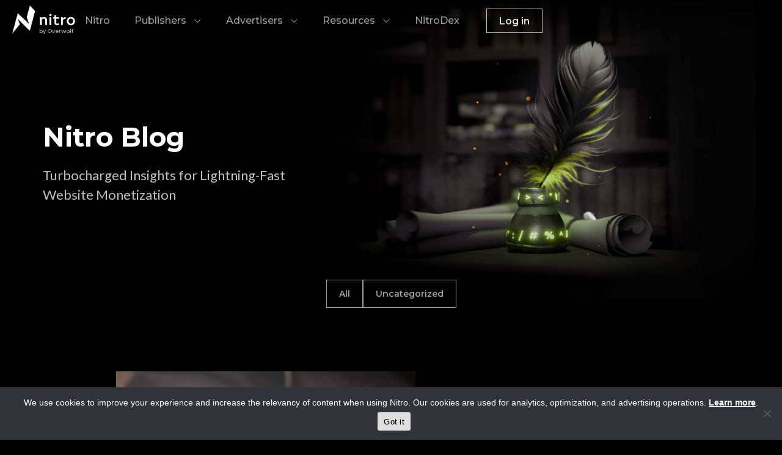

--- FILE ---
content_type: text/html; charset=UTF-8
request_url: https://nitropay.com/blog/tag/cookie-death/
body_size: 7073
content:
<!DOCTYPE html>
<!--[if lt IE 7]>      <html class="no-js lt-ie9 lt-ie8 lt-ie7" lang=""> <![endif]-->
<!--[if IE 7]>         <html class="no-js lt-ie9 lt-ie8" lang=""> <![endif]-->
<!--[if IE 8]>         <html class="no-js lt-ie9" lang=""> <![endif]-->
<!--[if gt IE 8]><!--> <html class="no-js" lang=""> <!--<![endif]-->
	<head>

		<!-- Sitewide Meta -->
		<meta charset="UTF-8" />
		<meta http-equiv="X-UA-Compatible" content="IE=edge,chrome=1">
		<meta http-equiv="Content-type" content="text/html; charset=UTF-8">
		<meta name="viewport" content="width=device-width, initial-scale=1">
		<script src="https://kit.fontawesome.com/591fb0549b.js" crossorigin="anonymous"></script>
		<link rel="preconnect" href="https://fonts.googleapis.com">
		<link rel="preconnect" href="https://fonts.gstatic.com" crossorigin>
		<link href="https://fonts.googleapis.com/css2?family=Lato:ital,wght@0,100;0,300;0,400;0,700;0,900;1,100;1,300;1,400;1,700;1,900&family=Montserrat:ital,wght@0,100..900;1,100..900&display=swap" rel="stylesheet">
		<link href="https://fonts.googleapis.com/css2?family=UnifrakturMaguntia&display=swap" rel="stylesheet">
		<meta name='robots' content='index, follow, max-image-preview:large, max-snippet:-1, max-video-preview:-1' />
	<style>img:is([sizes="auto" i], [sizes^="auto," i]) { contain-intrinsic-size: 3000px 1500px }</style>
	
	<!-- This site is optimized with the Yoast SEO Premium plugin v22.1 (Yoast SEO v22.1) - https://yoast.com/wordpress/plugins/seo/ -->
	<title>cookie death Archives &#8211; Nitro</title>
	<link rel="canonical" href="https://nitropay.com/blog/tag/cookie-death/" />
	<meta property="og:locale" content="en_US" />
	<meta property="og:type" content="article" />
	<meta property="og:title" content="cookie death Archives" />
	<meta property="og:url" content="https://nitropay.com/blog/tag/cookie-death/" />
	<meta property="og:site_name" content="Nitro" />
	<meta name="twitter:card" content="summary_large_image" />
	<script type="application/ld+json" class="yoast-schema-graph">{"@context":"https://schema.org","@graph":[{"@type":"CollectionPage","@id":"https://nitropay.com/blog/tag/cookie-death/","url":"https://nitropay.com/blog/tag/cookie-death/","name":"cookie death Archives &#8211; Nitro","isPartOf":{"@id":"https://nitropay.com/#website"},"primaryImageOfPage":{"@id":"https://nitropay.com/blog/tag/cookie-death/#primaryimage"},"image":{"@id":"https://nitropay.com/blog/tag/cookie-death/#primaryimage"},"thumbnailUrl":"https://nitropay.com/wp-content/uploads/2022/02/internet-data-sm.jpg","breadcrumb":{"@id":"https://nitropay.com/blog/tag/cookie-death/#breadcrumb"},"inLanguage":"en-US"},{"@type":"ImageObject","inLanguage":"en-US","@id":"https://nitropay.com/blog/tag/cookie-death/#primaryimage","url":"https://nitropay.com/wp-content/uploads/2022/02/internet-data-sm.jpg","contentUrl":"https://nitropay.com/wp-content/uploads/2022/02/internet-data-sm.jpg","width":850,"height":441},{"@type":"BreadcrumbList","@id":"https://nitropay.com/blog/tag/cookie-death/#breadcrumb","itemListElement":[{"@type":"ListItem","position":1,"name":"Home","item":"https://nitropay.com/"},{"@type":"ListItem","position":2,"name":"cookie death"}]},{"@type":"WebSite","@id":"https://nitropay.com/#website","url":"https://nitropay.com/","name":"Nitro","description":"Ad Tech for Display and Video","publisher":{"@id":"https://nitropay.com/#organization"},"potentialAction":[{"@type":"SearchAction","target":{"@type":"EntryPoint","urlTemplate":"https://nitropay.com/?s={search_term_string}"},"query-input":"required name=search_term_string"}],"inLanguage":"en-US"},{"@type":"Organization","@id":"https://nitropay.com/#organization","name":"NitroPay","url":"https://nitropay.com/","logo":{"@type":"ImageObject","inLanguage":"en-US","@id":"https://nitropay.com/#/schema/logo/image/","url":"https://nitropay.com/wp-content/uploads/2020/11/n-logo-alpha.png","contentUrl":"https://nitropay.com/wp-content/uploads/2020/11/n-logo-alpha.png","width":500,"height":500,"caption":"NitroPay"},"image":{"@id":"https://nitropay.com/#/schema/logo/image/"}}]}</script>
	<!-- / Yoast SEO Premium plugin. -->


<link rel="alternate" type="application/rss+xml" title="Nitro &raquo; cookie death Tag Feed" href="https://nitropay.com/blog/tag/cookie-death/feed/" />
<link rel='stylesheet' id='wp-block-library-css' href='https://nitropay.com/wp-includes/css/dist/block-library/style.min.css' type='text/css' media='all' />
<style id='classic-theme-styles-inline-css' type='text/css'>
/*! This file is auto-generated */
.wp-block-button__link{color:#fff;background-color:#32373c;border-radius:9999px;box-shadow:none;text-decoration:none;padding:calc(.667em + 2px) calc(1.333em + 2px);font-size:1.125em}.wp-block-file__button{background:#32373c;color:#fff;text-decoration:none}
</style>
<style id='global-styles-inline-css' type='text/css'>
:root{--wp--preset--aspect-ratio--square: 1;--wp--preset--aspect-ratio--4-3: 4/3;--wp--preset--aspect-ratio--3-4: 3/4;--wp--preset--aspect-ratio--3-2: 3/2;--wp--preset--aspect-ratio--2-3: 2/3;--wp--preset--aspect-ratio--16-9: 16/9;--wp--preset--aspect-ratio--9-16: 9/16;--wp--preset--color--black: #000000;--wp--preset--color--cyan-bluish-gray: #abb8c3;--wp--preset--color--white: #ffffff;--wp--preset--color--pale-pink: #f78da7;--wp--preset--color--vivid-red: #cf2e2e;--wp--preset--color--luminous-vivid-orange: #ff6900;--wp--preset--color--luminous-vivid-amber: #fcb900;--wp--preset--color--light-green-cyan: #7bdcb5;--wp--preset--color--vivid-green-cyan: #00d084;--wp--preset--color--pale-cyan-blue: #8ed1fc;--wp--preset--color--vivid-cyan-blue: #0693e3;--wp--preset--color--vivid-purple: #9b51e0;--wp--preset--gradient--vivid-cyan-blue-to-vivid-purple: linear-gradient(135deg,rgba(6,147,227,1) 0%,rgb(155,81,224) 100%);--wp--preset--gradient--light-green-cyan-to-vivid-green-cyan: linear-gradient(135deg,rgb(122,220,180) 0%,rgb(0,208,130) 100%);--wp--preset--gradient--luminous-vivid-amber-to-luminous-vivid-orange: linear-gradient(135deg,rgba(252,185,0,1) 0%,rgba(255,105,0,1) 100%);--wp--preset--gradient--luminous-vivid-orange-to-vivid-red: linear-gradient(135deg,rgba(255,105,0,1) 0%,rgb(207,46,46) 100%);--wp--preset--gradient--very-light-gray-to-cyan-bluish-gray: linear-gradient(135deg,rgb(238,238,238) 0%,rgb(169,184,195) 100%);--wp--preset--gradient--cool-to-warm-spectrum: linear-gradient(135deg,rgb(74,234,220) 0%,rgb(151,120,209) 20%,rgb(207,42,186) 40%,rgb(238,44,130) 60%,rgb(251,105,98) 80%,rgb(254,248,76) 100%);--wp--preset--gradient--blush-light-purple: linear-gradient(135deg,rgb(255,206,236) 0%,rgb(152,150,240) 100%);--wp--preset--gradient--blush-bordeaux: linear-gradient(135deg,rgb(254,205,165) 0%,rgb(254,45,45) 50%,rgb(107,0,62) 100%);--wp--preset--gradient--luminous-dusk: linear-gradient(135deg,rgb(255,203,112) 0%,rgb(199,81,192) 50%,rgb(65,88,208) 100%);--wp--preset--gradient--pale-ocean: linear-gradient(135deg,rgb(255,245,203) 0%,rgb(182,227,212) 50%,rgb(51,167,181) 100%);--wp--preset--gradient--electric-grass: linear-gradient(135deg,rgb(202,248,128) 0%,rgb(113,206,126) 100%);--wp--preset--gradient--midnight: linear-gradient(135deg,rgb(2,3,129) 0%,rgb(40,116,252) 100%);--wp--preset--font-size--small: 13px;--wp--preset--font-size--medium: 20px;--wp--preset--font-size--large: 36px;--wp--preset--font-size--x-large: 42px;--wp--preset--spacing--20: 0.44rem;--wp--preset--spacing--30: 0.67rem;--wp--preset--spacing--40: 1rem;--wp--preset--spacing--50: 1.5rem;--wp--preset--spacing--60: 2.25rem;--wp--preset--spacing--70: 3.38rem;--wp--preset--spacing--80: 5.06rem;--wp--preset--shadow--natural: 6px 6px 9px rgba(0, 0, 0, 0.2);--wp--preset--shadow--deep: 12px 12px 50px rgba(0, 0, 0, 0.4);--wp--preset--shadow--sharp: 6px 6px 0px rgba(0, 0, 0, 0.2);--wp--preset--shadow--outlined: 6px 6px 0px -3px rgba(255, 255, 255, 1), 6px 6px rgba(0, 0, 0, 1);--wp--preset--shadow--crisp: 6px 6px 0px rgba(0, 0, 0, 1);}:where(.is-layout-flex){gap: 0.5em;}:where(.is-layout-grid){gap: 0.5em;}body .is-layout-flex{display: flex;}.is-layout-flex{flex-wrap: wrap;align-items: center;}.is-layout-flex > :is(*, div){margin: 0;}body .is-layout-grid{display: grid;}.is-layout-grid > :is(*, div){margin: 0;}:where(.wp-block-columns.is-layout-flex){gap: 2em;}:where(.wp-block-columns.is-layout-grid){gap: 2em;}:where(.wp-block-post-template.is-layout-flex){gap: 1.25em;}:where(.wp-block-post-template.is-layout-grid){gap: 1.25em;}.has-black-color{color: var(--wp--preset--color--black) !important;}.has-cyan-bluish-gray-color{color: var(--wp--preset--color--cyan-bluish-gray) !important;}.has-white-color{color: var(--wp--preset--color--white) !important;}.has-pale-pink-color{color: var(--wp--preset--color--pale-pink) !important;}.has-vivid-red-color{color: var(--wp--preset--color--vivid-red) !important;}.has-luminous-vivid-orange-color{color: var(--wp--preset--color--luminous-vivid-orange) !important;}.has-luminous-vivid-amber-color{color: var(--wp--preset--color--luminous-vivid-amber) !important;}.has-light-green-cyan-color{color: var(--wp--preset--color--light-green-cyan) !important;}.has-vivid-green-cyan-color{color: var(--wp--preset--color--vivid-green-cyan) !important;}.has-pale-cyan-blue-color{color: var(--wp--preset--color--pale-cyan-blue) !important;}.has-vivid-cyan-blue-color{color: var(--wp--preset--color--vivid-cyan-blue) !important;}.has-vivid-purple-color{color: var(--wp--preset--color--vivid-purple) !important;}.has-black-background-color{background-color: var(--wp--preset--color--black) !important;}.has-cyan-bluish-gray-background-color{background-color: var(--wp--preset--color--cyan-bluish-gray) !important;}.has-white-background-color{background-color: var(--wp--preset--color--white) !important;}.has-pale-pink-background-color{background-color: var(--wp--preset--color--pale-pink) !important;}.has-vivid-red-background-color{background-color: var(--wp--preset--color--vivid-red) !important;}.has-luminous-vivid-orange-background-color{background-color: var(--wp--preset--color--luminous-vivid-orange) !important;}.has-luminous-vivid-amber-background-color{background-color: var(--wp--preset--color--luminous-vivid-amber) !important;}.has-light-green-cyan-background-color{background-color: var(--wp--preset--color--light-green-cyan) !important;}.has-vivid-green-cyan-background-color{background-color: var(--wp--preset--color--vivid-green-cyan) !important;}.has-pale-cyan-blue-background-color{background-color: var(--wp--preset--color--pale-cyan-blue) !important;}.has-vivid-cyan-blue-background-color{background-color: var(--wp--preset--color--vivid-cyan-blue) !important;}.has-vivid-purple-background-color{background-color: var(--wp--preset--color--vivid-purple) !important;}.has-black-border-color{border-color: var(--wp--preset--color--black) !important;}.has-cyan-bluish-gray-border-color{border-color: var(--wp--preset--color--cyan-bluish-gray) !important;}.has-white-border-color{border-color: var(--wp--preset--color--white) !important;}.has-pale-pink-border-color{border-color: var(--wp--preset--color--pale-pink) !important;}.has-vivid-red-border-color{border-color: var(--wp--preset--color--vivid-red) !important;}.has-luminous-vivid-orange-border-color{border-color: var(--wp--preset--color--luminous-vivid-orange) !important;}.has-luminous-vivid-amber-border-color{border-color: var(--wp--preset--color--luminous-vivid-amber) !important;}.has-light-green-cyan-border-color{border-color: var(--wp--preset--color--light-green-cyan) !important;}.has-vivid-green-cyan-border-color{border-color: var(--wp--preset--color--vivid-green-cyan) !important;}.has-pale-cyan-blue-border-color{border-color: var(--wp--preset--color--pale-cyan-blue) !important;}.has-vivid-cyan-blue-border-color{border-color: var(--wp--preset--color--vivid-cyan-blue) !important;}.has-vivid-purple-border-color{border-color: var(--wp--preset--color--vivid-purple) !important;}.has-vivid-cyan-blue-to-vivid-purple-gradient-background{background: var(--wp--preset--gradient--vivid-cyan-blue-to-vivid-purple) !important;}.has-light-green-cyan-to-vivid-green-cyan-gradient-background{background: var(--wp--preset--gradient--light-green-cyan-to-vivid-green-cyan) !important;}.has-luminous-vivid-amber-to-luminous-vivid-orange-gradient-background{background: var(--wp--preset--gradient--luminous-vivid-amber-to-luminous-vivid-orange) !important;}.has-luminous-vivid-orange-to-vivid-red-gradient-background{background: var(--wp--preset--gradient--luminous-vivid-orange-to-vivid-red) !important;}.has-very-light-gray-to-cyan-bluish-gray-gradient-background{background: var(--wp--preset--gradient--very-light-gray-to-cyan-bluish-gray) !important;}.has-cool-to-warm-spectrum-gradient-background{background: var(--wp--preset--gradient--cool-to-warm-spectrum) !important;}.has-blush-light-purple-gradient-background{background: var(--wp--preset--gradient--blush-light-purple) !important;}.has-blush-bordeaux-gradient-background{background: var(--wp--preset--gradient--blush-bordeaux) !important;}.has-luminous-dusk-gradient-background{background: var(--wp--preset--gradient--luminous-dusk) !important;}.has-pale-ocean-gradient-background{background: var(--wp--preset--gradient--pale-ocean) !important;}.has-electric-grass-gradient-background{background: var(--wp--preset--gradient--electric-grass) !important;}.has-midnight-gradient-background{background: var(--wp--preset--gradient--midnight) !important;}.has-small-font-size{font-size: var(--wp--preset--font-size--small) !important;}.has-medium-font-size{font-size: var(--wp--preset--font-size--medium) !important;}.has-large-font-size{font-size: var(--wp--preset--font-size--large) !important;}.has-x-large-font-size{font-size: var(--wp--preset--font-size--x-large) !important;}
:where(.wp-block-post-template.is-layout-flex){gap: 1.25em;}:where(.wp-block-post-template.is-layout-grid){gap: 1.25em;}
:where(.wp-block-columns.is-layout-flex){gap: 2em;}:where(.wp-block-columns.is-layout-grid){gap: 2em;}
:root :where(.wp-block-pullquote){font-size: 1.5em;line-height: 1.6;}
</style>
<link rel='stylesheet' id='cookie-notice-front-css' href='https://nitropay.com/wp-content/plugins/cookie-notice/css/front.min.css' type='text/css' media='all' />
<link rel='stylesheet' id='nitro-style-css' href='https://nitropay.com/wp-content/themes/nitro-ow/style.css?client=browser&#038;ver=1767631698' type='text/css' media='all' />
<link rel='stylesheet' id='hcb-style-css' href='https://nitropay.com/wp-content/plugins/highlighting-code-block/build/css/hcb--dark.css' type='text/css' media='all' />
<style id='hcb-style-inline-css' type='text/css'>
:root{--hcb--fz--base: 14px}:root{--hcb--fz--mobile: 13px}:root{--hcb--ff:Menlo, Consolas, "Hiragino Kaku Gothic ProN", "Hiragino Sans", Meiryo, sans-serif;}
</style>
<script type="text/javascript" id="cookie-notice-front-js-before">
/* <![CDATA[ */
var cnArgs = {"ajaxUrl":"https:\/\/nitropay.com\/wp-admin\/admin-ajax.php","nonce":"6ab7325eb1","hideEffect":"fade","position":"bottom","onScroll":false,"onScrollOffset":100,"onClick":false,"cookieName":"cookie_notice_accepted","cookieTime":31536000,"cookieTimeRejected":2592000,"globalCookie":false,"redirection":false,"cache":false,"revokeCookies":false,"revokeCookiesOpt":"automatic"};
/* ]]> */
</script>
<script type="text/javascript" src="https://nitropay.com/wp-content/plugins/cookie-notice/js/front.min.js" id="cookie-notice-front-js"></script>
<link rel="https://api.w.org/" href="https://nitropay.com/wp-json/" /><link rel="alternate" title="JSON" type="application/json" href="https://nitropay.com/wp-json/wp/v2/tags/53" /><link rel="EditURI" type="application/rsd+xml" title="RSD" href="https://nitropay.com/xmlrpc.php?rsd" />
<meta name="generator" content="WordPress 6.8.3" />
<link rel="icon" href="https://nitropay.com/wp-content/uploads/2024/05/cropped-256x256-1-32x32.png" sizes="32x32" />
<link rel="icon" href="https://nitropay.com/wp-content/uploads/2024/05/cropped-256x256-1-192x192.png" sizes="192x192" />
<link rel="apple-touch-icon" href="https://nitropay.com/wp-content/uploads/2024/05/cropped-256x256-1-180x180.png" />
<meta name="msapplication-TileImage" content="https://nitropay.com/wp-content/uploads/2024/05/cropped-256x256-1-270x270.png" />

		<!-- Google Tag Manager -->
		<script>(function(w,d,s,l,i){w[l]=w[l]||[];w[l].push({'gtm.start':
		new Date().getTime(),event:'gtm.js'});var f=d.getElementsByTagName(s)[0],
		j=d.createElement(s),dl=l!='dataLayer'?'&l='+l:'';j.async=true;j.src=
		'https://www.googletagmanager.com/gtm.js?id='+i+dl;f.parentNode.insertBefore(j,f);
		})(window,document,'script','dataLayer','GTM-WS3SKL35');</script>
		<!-- End Google Tag Manager -->
	</head>

	<body class="archive tag tag-cookie-death tag-53 wp-theme-nitro-ow cookies-not-set">

	<a name="top"></a>

	<section class="nav" id="nav">
		<div class="hamburger">
			<i class="far fa-bars"></i>
		</div>

		<a class="logo" href="/">
			<img src="https://nitropay.com/wp-content/themes/nitro-ow/assets/nitro.png" class="nitro-logo" />
			<span>by Overwolf</span>
		</a>

		<div class="menu">
			<ul id="nitro-nav">
	<li>
		<a href="/" class="link hvr-underline-from-left" id="nit-ni-label">
			Nitro
		</a>
	</li>
	<li>
		<div class="nav-item" id="pub-ni">
			<span class="label" id="pub-ni-label">Publishers</span>
			<i class="fal fa-chevron-down"></i>
			<i class="fal fa-chevron-up"></i>
		</div>
		<div class="nav-sub-menu hidden" id="pub-ni-menu">
			<div class="menu-content">
				<div class="sub-header">
					<span>PUBLISHERS</span>
					<i class="fal fa-chevron-up"></i>
				</div>
				<a href="/publishers" class="link hvr-underline-from-left">
					How it Works
				</a>
				<a href="/docs" class="link hvr-underline-from-left">
					Documentation
				</a>
				<a href="/publisher-newsletter" class="link hvr-underline-from-left">
					Newsletter
				</a>
			</div>
		</div>
	</li>
	<li>
		<div class="nav-item" id="adv-ni">
			<span class="label" id="adv-ni-label">Advertisers</span>
			<i class="fal fa-chevron-down"></i>
			<i class="fal fa-chevron-up"></i>
		</div>
		<div class="nav-sub-menu hidden" id="adv-ni-menu">
			<div class="menu-content">
				<div class="sub-header">
					<span>ADVERTISERS</span>
					<i class="fal fa-chevron-up"></i>
				</div>
				<a href="/advertisers" class="link hvr-underline-from-left">
					Advertisers Offering
				</a>
				<a href="/top-sites" class="link hvr-underline-from-left">
					Top Sites
				</a>
			</div>
		</div>
	</li>
	<li>
		<div class="nav-item" id="res-ni">
			<span class="label" id="res-ni-label">Resources</span>
			<i class="fal fa-chevron-down"></i>
			<i class="fal fa-chevron-up"></i>
		</div>
		<div class="nav-sub-menu hidden" id="res-ni-menu">
			<div class="menu-content">
				<div class="sub-header">
					<span>RESOURCES</span>
					<i class="fal fa-chevron-up"></i>
				</div>
				<a href="/ad-demo" class="link hvr-underline-from-left">
					Ad Unit Demos
				</a>
				<a href="https://blog.nitropay.com" class="link hvr-underline-from-left">
					Blog & News
				</a>
				<a href="https://blog.nitropay.com/tag/press-releases" class="link hvr-underline-from-left">
					Press Releases
				</a>
				<a href="/faq" class="link hvr-underline-from-left">
					FAQ
				</a>
				<a href="/case-studies" class="link hvr-underline-from-left">
					Case Studies
				</a>
			</div>
		</div>
	</li>
	<li>
		<a href="/nitrodex" class="link hvr-underline-from-left" id="dex-ni-label">
			NitroDex
		</a>
	</li>
</ul>

<a href="https://panel.nitropay.com" class="btn btn-outline">
	Log in
</a>		</div>
	</section>


<section class="content-hero">
    <div class="wrapper">
		<div class="blog-hero">
			<div class="title">
				<h1 class="nitro-reveal">Nitro Blog<h1>
                				<p class="large nitro-reveal" data-reveal-delay="100">
					Turbocharged Insights for Lightning-Fast Website Monetization
				</p>
                			</div>
		</div>

        <ul class="categories nitro-reveal" data-reveal-delay="300">
            <li><a href="/blog">All</a></li>
            <li><a href="https://nitropay.com/blog/category/uncategorized/">Uncategorized</a></li>        </ul>

        <div class="categories-mobile">
            <select id="categories-m" name="nitro-reveal" data-reveal-delay="300">
                                    <option>All</option>
                                <option value="https://nitropay.com/blog/category/uncategorized/">Uncategorized</option>            </select>
        </div>
    </div>
</section>

<section class="content">
	<div class="wrapper">		
		<div class="sidebar-layout">
			<div class="main">
				<div class="articles no-title">
										<article class="article  nitro-reveal">
													<a class="thumbnail" data-reveal-delay="150" href="https://nitropay.com/blog/harness-the-power-of-first-party-id-and-contextual-targeting/" style="background-image: url('https://nitropay.com/wp-content/uploads/2022/02/internet-data-sm.jpg')"></a>
						
						<div class="post" data-reveal-delay="350">
							<h2>
								<a href="https://nitropay.com/blog/harness-the-power-of-first-party-id-and-contextual-targeting/">Harness the Power of First-Party ID and Contextual Targeting</a>
							</h2>

							<div class="categories standalone">
								Uncategorized							</div>

							<div class="excerpt">
								<p>The demise of third-party cookies is on the horizon. Though Google’s postponement of cookie death gives a brief reprieve, both advertisers and publishers should be prepared for the loss of this data and the potential loss of revenues associated with that data. </p>
							</div>
						</div>
					</article>
						
					<article class="article">
					</article>
				</div> 
			</div>
		</div>
	</div>
</section>

<script type="speculationrules">
{"prefetch":[{"source":"document","where":{"and":[{"href_matches":"\/*"},{"not":{"href_matches":["\/wp-*.php","\/wp-admin\/*","\/wp-content\/uploads\/*","\/wp-content\/*","\/wp-content\/plugins\/*","\/wp-content\/themes\/nitro-ow\/*","\/*\\?(.+)"]}},{"not":{"selector_matches":"a[rel~=\"nofollow\"]"}},{"not":{"selector_matches":".no-prefetch, .no-prefetch a"}}]},"eagerness":"conservative"}]}
</script>
<script data-cfasync="false">
  document.onreadystatechange = function () {
    if (document.readyState == "complete") {
      var logout_link = document.querySelectorAll('a[href*="wp-login.php?action=logout"]');
      if (logout_link) {
        for(var i=0; i < logout_link.length; i++) {
          logout_link[i].addEventListener( "click", function() {
            Intercom('shutdown');
          });
        }
      }
    }
  };
</script>
<script data-cfasync="false">
  window.intercomSettings = {"app_id":"p4t7zgsg","installation_type":"wordpress"};
</script>
<script data-cfasync="false">(function(){var w=window;var ic=w.Intercom;if(typeof ic==="function"){ic('reattach_activator');ic('update',w.intercomSettings);}else{var d=document;var i=function(){i.c(arguments);};i.q=[];i.c=function(args){i.q.push(args);};w.Intercom=i;var l=function(){var s=d.createElement('script');s.type='text/javascript';s.async=true;s.src='https://widget.intercom.io/widget/p4t7zgsg';var x=d.getElementsByTagName('script')[0];x.parentNode.insertBefore(s, x);};if(document.readyState==='complete'){l();}else if(w.attachEvent){w.attachEvent('onload',l);}else{w.addEventListener('load',l,false);}}})()</script><script type="text/javascript" src="https://nitropay.com/wp-content/themes/nitro-ow/main.js?client=browser&amp;ver=1767631698" id="nitro-script-js"></script>
<script type="text/javascript" src="https://nitropay.com/wp-content/plugins/highlighting-code-block/assets/js/prism.js" id="hcb-prism-js"></script>
<script type="text/javascript" src="https://nitropay.com/wp-includes/js/clipboard.min.js" id="clipboard-js"></script>
<script type="text/javascript" id="hcb-script-js-extra">
/* <![CDATA[ */
var hcbVars = {"showCopyBtn":"1","copyBtnLabel":"Copy code to clipboard"};
/* ]]> */
</script>
<script type="text/javascript" src="https://nitropay.com/wp-content/plugins/highlighting-code-block/build/js/hcb_script.js" id="hcb-script-js"></script>

		<!-- Cookie Notice plugin v2.4.16 by Hu-manity.co https://hu-manity.co/ -->
		<div id="cookie-notice" role="dialog" class="cookie-notice-hidden cookie-revoke-hidden cn-position-bottom" aria-label="Cookie Notice" style="background-color: rgba(50,50,58,1);"><div class="cookie-notice-container" style="color: #fff"><span id="cn-notice-text" class="cn-text-container">We use cookies to improve your experience and increase the relevancy of content when using Nitro. Our cookies are used for analytics, optimization, and advertising operations. <a href="/privacy" target="_blank" id="cn-more-info" class="cn-privacy-policy-link cn-link">Learn more</a>.</span><span id="cn-notice-buttons" class="cn-buttons-container"><a href="#" id="cn-accept-cookie" data-cookie-set="accept" class="cn-set-cookie cn-button" aria-label="Got it" style="background-color: #dfdfdf">Got it</a></span><span id="cn-close-notice" data-cookie-set="accept" class="cn-close-icon" title="No"></span></div>
			
		</div>
		<!-- / Cookie Notice plugin -->
<section class="about">
    <div class="wrapper">
        <div class="about-mobile-branding">
            <img src="//s.nit.ro/assets/nitro-ow.png" class="logo-mobile" />
            <a href="https://www.overwolf.com/"><img src="//s.nit.ro/assets/ow-title.png" class="logo-mobile" /></a>
            <a href="https://www.overwolf.com/iso/"><img src="https://s.nit.ro/ow/ISO.svg" /></a>
        </div>
        
        <ul class="about-sections">
            <li>
                <img src="//s.nit.ro/assets/ow-n.svg" class="logo-full" />
            </li>
            <li>
                <h4>Publishers</h4>
                <ul>
                    <li><a href="/publishers">How it works</a></li>
                    <li><a href="/docs">Documentation</a></li>
                    <li><a href="/publisher-newsletter">Newsletter</a></li>
                </ul>
            </li>
            <li>
                <h4>Advertisers</h4>
                <ul>
                    <li><a href="/advertisers">Advertisers Offering</a></li>
                    <li><a href="/top-sites">Top Sites</a></li>
                </ul>
            </li>
            <li>
                <h4>Resources</h4>
                <ul>
                    <li><a href="/ad-demo">Ad Unit Demos</a></li>
                    <li><a href="https://blog.nitropay.com">Blog & News</a></li>
                    <li><a href="https://blog.nitropay.com/tag/press-releases/">Press Releases</a></li>
                    <li><a href="/faq">FAQ</a></li>
                    <li><a href="/case-studies">Case Studies</a></li>
                </ul>
            </li>
            <li>
                <h4>Companions</h4>
                <ul>
                    <li><a href="https://www.overwolf.com/">Overwolf</a></li>
                    <li><a href="https://www.curseforge.com/">CurseForge</a></li>
                    <li><a href="https://www.tebex.io/">Tebex</a></li>
                </ul>
            </li>
            <li>
                <h4><a href="/nitrodex">Nitrodex</a></h4>
            </li>
            <li class="ow-links">
                <a href="https://www.overwolf.com/"><img src="//s.nit.ro/assets/ow-large.png" class="logo-full" /></a>
                <a href="https://www.overwolf.com/iso/"><img src="https://s.nit.ro/ow/ISO.svg" /></a>
            </li>
        </ul>
    </div>
</section>

<section class="legal-bar">
    <div class="wrapper">
        <div class="documents">
            <strong>&copy; Overwolf. All rights reserved.</strong>
            <ul>
                <li><a href="/terms">Terms of Service</a></li>
                <li><a href="/privacy">Privacy Policy</a></li>
                <!--<li><a href="/licenses">Licenses</a></li>-->
            </ul>
        </div>
        <div class="socials">
            <ul>
                <li><a href="https://www.facebook.com/Overwolf/" target="_blank"><i class="fab fa-facebook-f"></i></a></li>
                <li><a href="https://www.linkedin.com/company/overwolf.com/" target="_blank"><i class="fab fa-linkedin-in"></i></a></li>
                <li><a href="https://twitter.com/TheOverwolf" target="_blank"><i class="fab fa-x-twitter"></i></a></li>
            </ul>
        </div>
    </div>
</section>

</body>

</html>

--- FILE ---
content_type: text/css
request_url: https://nitropay.com/wp-content/themes/nitro-ow/style.css?client=browser&ver=1767631698
body_size: 18961
content:
[hidden]{display:none !important}:root{--text-success: #32a100;--text-primary: #dfdfdf;--text-secondary: #9f9f9f;--icon-primary: #dfdfdf;--icon-secondary: #9f9f9f;--surface-primary: #101010;--surface-secondary: #202020;--surface-tertiary: #303030;--surface-critical: #d93025;--surface-on-surface-secondary: rgba(255, 255, 255, 0.12);--surface-on-surface-primary: rgba(255, 255, 255, 0.08);--surface-on-surface-tertiary: rgba(255, 255, 255, 0.16);--surface-on-surface-quaternary: rgba(255, 255, 255, 0.24);--border-secondary: #606060;--brand-nt: #b5df30;--brand-nt-dim: #b6df3060;color-scheme:dark}ol.legal{counter-reset:item;margin:30px 0}ol.legal li{display:block;margin-bottom:15px}ol.legal li:before{content:counters(item, ".") ". ";counter-increment:item;padding-right:20px}ol.legal ol{padding:0 0 0 20px;margin-top:12px}#wpadminbar{position:fixed;height:47px}body,html{margin:0;padding:0;background-color:#000;font-family:"Montserrat",sans-serif;color:#fff}html{height:100%;display:flex}body{flex:1;min-height:100%;display:flex;flex-direction:column;height:-moz-fit-content;height:fit-content;width:100%}a{text-decoration:none}p,ul,ol{font-family:Lato;font-size:18px;font-style:normal;font-weight:400;line-height:28px;color:#bfbfbf}code{padding:8px 24px;font-family:Lato !important;font-size:16px;font-style:normal;font-weight:400;line-height:24px;background:#202020;color:#fff !important}h1{font-size:64px;font-style:normal;font-weight:700;line-height:72px;margin:0;padding:0}@media(max-width: 1023px){h1{font-size:44px;line-height:40px}}h2{font-size:44px;font-style:normal;font-weight:700;line-height:56px}@media(max-width: 1023px){h2{font-size:32px;line-height:40px}}h3,.yoast-table-of-contents h4{font-size:28px;font-style:normal;font-weight:500;line-height:34px;margin:20px 0}h3 strong,.yoast-table-of-contents h4 strong{font-weight:500}@media(max-width: 1023px){h3,.yoast-table-of-contents h4{font-size:32px;line-height:40px}}p.large{font-size:22px;font-style:normal;font-weight:500;line-height:32px}@media(max-width: 1023px){p.large{font-size:18px;line-height:28px}}em{color:#b5df30;font-style:normal}input[type=text],input[type=email],select{background:none;border:1px solid #9f9f9f;padding:20px 12px 4px 12px;color:#fff;-webkit-appearance:none;-moz-appearance:none;appearance:none;font-family:Montserrat;font-size:14px;font-style:normal;font-weight:400;line-height:24px}input[type=text]::-moz-placeholder, input[type=email]::-moz-placeholder, select::-moz-placeholder{color:#dfdfdf;opacity:1}input[type=text]::placeholder,input[type=email]::placeholder,select::placeholder{color:#dfdfdf;opacity:1}input[type=text]::-ms-input-placeholder,input[type=email]::-ms-input-placeholder,select::-ms-input-placeholder{color:#dfdfdf}input[type=text].error,input[type=email].error,select.error{border:1px solid #ff5b5b}ul.select{position:relative;z-index:2500;list-style:none;display:block;border:1px solid #9f9f9f;margin:0;padding:0;color:#dfdfdf;height:48px;font-family:Montserrat;font-size:14px;font-style:normal;font-weight:400;line-height:24px;cursor:pointer}ul.select.error{border:1px solid #ff5b5b}ul.select li{padding:12px;display:none}ul.select li:first-child{display:block;padding:20px 12px 4px 12px}ul.select li:not(:first-child){background:#202020;color:#dfdfdf;margin-top:-1px}ul.select li:not(:first-child):hover,ul.select li:not(:first-child).selected{background:#3b3b3b;color:#fff}ul.select.active{z-index:999999}ul.select.active li{display:block}.field{position:relative;display:flex}.field[data-bind]{display:none}.field.bind-true{display:flex}.field label{position:absolute;font-size:1rem;left:0;top:50%;transform:translateY(-50%);color:#9f9f9f;padding:0 .3rem;margin:0 .5rem;transition:.1s ease-out;transform-origin:left top;pointer-events:none}.field input{outline:none;transition:.1s ease-out}.field input:focus{border-color:#b5df30}.field input:not(:-moz-placeholder-shown)+label{top:6px;transform:scale(0.75)}.field input:focus+label,.field input:not(:placeholder-shown)+label,.field label.active{top:6px;transform:scale(0.75)}.field input[data-select-required]{display:none}.field.show-invalid{margin-bottom:30px !important}.field.show-invalid input{border:1px solid red}.field.show-invalid ul.select{border:1px solid red}.field.show-invalid::after{content:"Required";color:red;position:absolute;bottom:-20px}.field i.fa-chevron-down{position:absolute;right:9px;top:15px;color:var(--icon-secondary)}.checkbox-field{color:#bfbfbf;margin-left:33px;margin-bottom:24px}.checkbox-field[data-bind]{display:none}.checkbox-field.bind-true{display:flex}.checkbox-field input{accent-color:var(--brand-nt);margin-left:-28px;position:relative;top:4px;height:20px;width:20px}.select-field{position:relative;margin-bottom:24px}.select-field[data-bind]{display:none}.select-field.bind-true{display:flex}.select-field select{width:100%;background-color:#000;font-size:1rem}.select-field select:focus-visible{border:1px solid var(--brand-nt);outline:none}.select-field label{color:#9f9f9f;position:absolute;top:16px;left:10px}.select-field.has-value label{top:6px;left:5px;transform:scale(0.75)}.select-field i.fa-chevron-down{position:absolute;right:9px;top:15px;color:var(--icon-secondary)}.btn{display:inline-block;vertical-align:middle;height:50px;padding:12px 20px;min-width:200px;text-align:center;font-weight:500;line-height:27px;transition:all 150ms ease;cursor:pointer;text-decoration:none;font-weight:600 !important;box-sizing:border-box;border:none;font-size:16px;font-family:"Montserrat"}.btn-outline{border:1px solid #bfbfbf;transition:.4s all ease-in-out;color:#dfdfdf;line-height:25px}.btn-outline:hover{color:#000 !important;background:#c4e559;border-color:#000}.btn-primary{background:#b5df30;color:#000;text-transform:uppercase}.btn-primary:hover{background:#c4e559}.wp-block-separator{border-top:1px solid #dfdfdf;margin:42px auto;max-width:80%}section .wrapper{max-width:1680px;margin:auto}section .wrapper.xs{max-width:1300px}section .wrapper.xxs{max-width:900px}section.content-hero{margin-top:96px;padding-bottom:48px}section.content-hero .wrapper{padding:0 80px}@media(max-width: 1500px){section.content-hero .wrapper{padding:0 20px}}@media(max-width: 1023px){section.content-hero .wrapper{padding:0}}section.content{background:#fff;padding:24px 0;color:#000;flex:1}section.content .wrapper{padding:0 80px}@media(min-width: 1024px)and (max-width: 1500px){section.content .wrapper{max-width:900px;padding:0 20px}}@media(max-width: 1023px){section.content .wrapper{padding:0 20px}}section.content a{color:#353535;text-decoration:underline}section.content a:hover{color:#000}section.content p{color:#000}section.content ol,section.content ul{color:#000}section.content h3{padding-top:140px;margin-top:-140px}section.content.dark{background:linear-gradient(180deg, #0a0a0a 0%, rgba(19, 19, 19, 0) 100%);color:#dfdfdf}section.content.dark a{color:#b5df30}section.content.dark a:hover{color:#fff}section.content.dark p{color:#dfdfdf}.nitro-reveal{opacity:0;transform:translateY(12px);transition:400ms all ease}.nitro-reveal.nitro-reveal-left{transform:translateX(-30px)}@media(max-width: 1023px){.nitro-reveal.nitro-reveal-left{transform:translateX(0) translateY(-30px)}}.nitro-reveal.nitro-reveal-right{transform:translateX(30px)}@media(max-width: 1023px){.nitro-reveal.nitro-reveal-right{transform:translateX(0) translateY(30px)}}.nitro-reveal.nitro-reveal-top{transform:translateY(-30px)}.nitro-reveal.nitro-reveal-bottom{transform:translateY(30px)}.nitro-reveal.nitro-reveal-top-left{transform:translateY(-30px) translateX(-30px)}@media(max-width: 1023px){.nitro-reveal.nitro-reveal-top-left{transform:translateX(0) translateY(-30px)}}.nitro-reveal.nitro-reveal-top-right{transform:translateY(-30px) translateX(30px)}@media(max-width: 1023px){.nitro-reveal.nitro-reveal-top-right{transform:translateX(0) translateY(-30px)}}.nitro-reveal.nitro-reveal-bottom-left{transform:translateY(30px) translateX(-30px)}@media(max-width: 1023px){.nitro-reveal.nitro-reveal-bottom-left{transform:translateX(0) translateY(30px)}}.nitro-reveal.nitro-reveal-bottom-right{transform:translateY(30px) translateX(30px)}@media(max-width: 1023px){.nitro-reveal.nitro-reveal-bottom-right{transform:translateX(0) translateY(30px)}}.nitro-reveal.revealed{opacity:1;transform:translateY(0px) translateX(0px)}.nav{display:flex;position:fixed;z-index:99999999;padding:14px 20px;height:78px;box-sizing:border-box;width:100%;align-items:center;transition:all 200ms ease}.nav.scrolled{background:#000}@media(max-width: 1540px){.nav{height:68px}}@media(max-width: 1100px){.nav{height:78px;padding:20px}}.nav .hamburger{display:none;cursor:pointer}@media(max-width: 1100px){.nav .hamburger{display:block;flex:0 0 42px;font-size:24px}}.nav .logo{flex:0 0 103px;position:relative;display:block;width:103px;height:50px}.nav .logo img{width:103px}.nav .logo span{position:absolute;white-space:nowrap;bottom:3px;left:44px;font-size:9px;color:#9f9f9f;font-weight:600;font-style:normal}.nav .menu{display:flex;flex:1;justify-content:right;align-items:center}.nav .menu ul{list-style:none;margin:0;padding:0;display:flex}@media(max-width: 1100px){.nav .menu ul{display:block;position:fixed;top:78px;opacity:0;bottom:0;left:0;right:90vw;background:#000;overflow:hidden;pointer-events:none;text-wrap:nowrap}.nav .menu ul.active{opacity:1;right:0;pointer-events:all;transition:.5s all ease}}.nav .menu ul li{flex:0 0 auto;margin:0 24px;font-family:"Montserrat"}@media(max-width: 1540px){.nav .menu ul li{margin:0 24px 0 16px}}@media(max-width: 1100px){.nav .menu ul li{margin:0}}.nav .menu ul li .nav-item{cursor:pointer}.nav .menu ul li .label,.nav .menu ul li .link{position:relative;display:block;color:var(--text-secondary);font-size:16px;font-style:normal;font-weight:500;line-height:40px;height:40px}@media(max-width: 1100px){.nav .menu ul li .label,.nav .menu ul li .link{height:50px;line-height:50px;padding-left:30px}}.nav .menu ul li .label:hover,.nav .menu ul li .link:hover{color:#fff}.nav .menu ul li .label.active,.nav .menu ul li .link.active{color:var(--text-primary)}.nav .menu ul li .label.active::before,.nav .menu ul li .link.active::before{content:"";height:2px;width:100%;background:#b5df30;display:block;position:absolute}@media(max-width: 1100px){.nav .menu ul li .label.active::before,.nav .menu ul li .link.active::before{height:100%;width:4px;left:0}}.nav .menu ul li .label:before,.nav .menu ul li .link:before{transition-duration:.15s;background:#b5df30;bottom:0}.nav .menu ul li .nav-item{display:flex;align-items:center;justify-content:space-between}.nav .menu ul li .nav-item span{margin-right:10px}.nav .menu ul li .nav-item .fa-chevron-up{display:none}.nav .menu ul li .nav-item.open .fa-chevron-down{display:none}.nav .menu ul li .nav-item.open .fa-chevron-up{display:block}.nav .menu ul li .nav-item i{width:15px;transform:scale(0.7)}@media(max-width: 1100px){.nav .menu ul li .nav-item{padding-right:30px}}.nav .menu ul li .nav-sub-menu{position:absolute;transition:all .15s ease-in-out;opacity:1;background:var(--surface-secondary);max-height:100vw;overflow:hidden;box-shadow:0 0 2px 1px var(--surface-primary)}@media(max-width: 1100px){.nav .menu ul li .nav-sub-menu{position:relative}.nav .menu ul li .nav-sub-menu .link{padding-left:0}}.nav .menu ul li .nav-sub-menu.hidden{visibility:hidden;opacity:0}@media(max-width: 1100px){.nav .menu ul li .nav-sub-menu.hidden{opacity:1;max-height:0px}}.nav .menu ul li .nav-sub-menu .menu-content{padding:35px 45px;display:flex;flex-direction:column;gap:5px;font-size:14px}@media(max-width: 1100px){.nav .menu ul li .nav-sub-menu .menu-content{padding:20px 30px 15px 30px}}.nav .menu ul li .nav-sub-menu .menu-content .sub-header{display:flex;justify-content:space-between;align-items:baseline;letter-spacing:2.8px;color:var(--text-primary);margin-bottom:8px}.nav .menu ul li .nav-sub-menu .menu-content .link{font-size:14px}.nav .menu ul li .nav-sub-menu .menu-content i{display:none}@media(max-width: 1100px){.nav .menu ul li .nav-sub-menu .menu-content i{display:flex}}.nav .menu .btn{margin-left:64px;line-height:25px;height:40px;line-height:40px;padding:0 32px;min-width:0}@media(max-width: 1540px){.nav .menu .btn{margin-left:20px;padding:0 20px}}@media(max-width: 1100px){.nav .menu .btn{min-width:0;margin:0;padding:0 20px;text-wrap:nowrap}}.about{padding:64px 0}@media(min-width: 1024px)and (max-width: 1200px){.about{padding:64px 48px}}@media(max-width: 1023px){.about{padding:64px 16px}}.about .wrapper .about-mobile-branding{display:none}@media(max-width: 1023px){.about .wrapper .about-mobile-branding{display:flex;width:100%;gap:50px;text-align:center;align-items:center;justify-content:center;margin-bottom:20px}.about .wrapper .about-mobile-branding>*:first-child{width:84px;height:40px}.about .wrapper .about-mobile-branding>*:nth-child(2){width:128px;height:40px}.about .wrapper .about-mobile-branding img{max-height:50px}}@media(max-width: 400px){.about .wrapper .about-mobile-branding{justify-content:space-between;gap:unset}}.about .wrapper .about-sections{width:100%;margin:0;padding:0 30px;display:flex;align-items:top;justify-content:space-between;list-style:none;box-sizing:border-box}@media(max-width: 1023px){.about .wrapper .about-sections{flex-direction:column;gap:40px}}.about .wrapper .about-sections .ow-links{display:flex;flex-direction:column;gap:40px}@media(max-width: 1023px){.about .wrapper .about-sections>li:first-child,.about .wrapper .about-sections>li:last-child{display:none}}.about .wrapper .about-sections>li:first-child img,.about .wrapper .about-sections>li:last-child img{width:90px;height:90px}.about .wrapper .about-sections>li h4{font-family:"Montserrat";font-size:16px;font-style:normal;font-weight:600;line-height:24px;color:#9f9f9f;margin:0}.about .wrapper .about-sections>li h4 a{color:#9f9f9f}.about .wrapper .about-sections>li ul{list-style:none;display:flex;flex-direction:column;gap:12px;margin:12px 0 0 0;padding:0}.about .wrapper .about-sections>li ul li{font-family:"Montserrat"}.about .wrapper .about-sections>li ul li a{font-size:14px;font-weight:400;color:#9f9f9f}@media(max-width: 1023px){.about .wrapper .about-sections>li ul li a{line-height:32px}}.about .wrapper .about-sections>li ul li a:hover{color:#fff}.legal-bar{background:#101010;padding:9px 20px}@media(min-width: 1024px)and (max-width: 1200px){.legal-bar{padding:9px 14px}}.legal-bar .wrapper{display:flex}@media(max-width: 1023px){.legal-bar .wrapper{flex-direction:column}}.legal-bar .wrapper .documents{flex:1;display:flex;gap:32px;font-size:14px;align-items:center}@media(max-width: 1023px){.legal-bar .wrapper .documents{flex-direction:column;gap:5px;margin-bottom:15px}}.legal-bar .wrapper .documents strong{color:#9f9f9f;font-style:normal;font-weight:400;line-height:24px}.legal-bar .wrapper .documents ul{margin:0;padding:0;display:flex;align-items:center;justify-content:center;list-style:none;gap:32px}.legal-bar .wrapper .documents ul li{font-family:"Montserrat";font-size:14px}.legal-bar .wrapper .documents ul li a{color:#9f9f9f}.legal-bar .wrapper .documents ul li a:hover{color:#fff}.legal-bar .wrapper .socials{flex:0 0 5%}.legal-bar .wrapper .socials ul{margin:0;padding:0;display:flex;align-items:center;justify-content:center;list-style:none;gap:20px}.legal-bar .wrapper .socials ul li a{color:#9f9f9f;font-size:22px}.legal-bar .wrapper .socials ul li a:hover{color:#fff}.nav-space{height:78px;flex:0 0 78px}@media(min-width: 1101px)and (max-width: 1540px){.nav-space{height:68px;flex:0 0 68px}}.landing{padding:197px 0 148px;max-width:1396px;width:100%;margin:0 auto;display:flex;gap:24px;justify-content:space-between;position:relative;box-sizing:border-box}@media(min-width: 1024px)and (max-width: 1840px){.landing{padding-left:32px;padding-right:32px}}@media(max-width: 1200px){.landing{padding:30px 16px;flex-direction:column;margin:0 auto 24px auto}}.landing .hero{z-index:2;width:620px;flex:0 0 620px}@media(min-width: 1024px)and (max-width: 1300px){.landing .hero{width:550px;flex:0 0 550px}}@media(max-width: 1200px){.landing .hero{width:auto;flex:1;text-align:center}}.landing .hero .fwoosh{position:absolute;top:100px;right:-210px;width:1060px;z-index:1}@media(min-width: 1024px)and (max-width: 1840px){.landing .hero .fwoosh{top:160px;right:-140px;width:900px}}@media(min-width: 1601px)and (max-width: 1700px){.landing .hero .fwoosh{top:160px;right:-100px;width:900px}}@media(min-width: 1024px)and (max-width: 1600px){.landing .hero .fwoosh{top:180px;right:0;width:800px}}@media(min-width: 1024px)and (max-width: 1300px){.landing .hero .fwoosh{top:180px;right:0;width:700px}}@media(max-width: 1200px){.landing .hero .fwoosh{position:relative;top:auto;right:auto;width:100%}}.landing .hero .fwoosh video{width:1060px;height:652.5px}@media(min-width: 1024px)and (max-width: 1840px){.landing .hero .fwoosh video{width:900px;height:506px}}@media(min-width: 1024px)and (max-width: 1600px){.landing .hero .fwoosh video{width:800px;height:450px}}@media(min-width: 1024px)and (max-width: 1300px){.landing .hero .fwoosh video{width:700px;height:auto}}@media(max-width: 1200px){.landing .hero .fwoosh video{width:100%;height:auto}}.landing .hero h1{position:relative;z-index:2;margin-bottom:24px}@media(min-width: 1024px)and (max-width: 1300px){.landing .hero h1{font-size:52px;line-height:58px}}@media(max-width: 1200px){.landing .hero h1{padding:0 16px}}.landing .hero h1 .rotation{margin-left:18px}@media(max-width: 1200px){.landing .hero h1 .rotation{display:block;margin:0 auto;height:50px}}.landing .hero h1 .rotation span{position:absolute;opacity:0;width:100%}@media(max-width: 1200px){.landing .hero h1 .rotation span{left:50%;transform:translateX(-50%)}}.landing .hero h1 .rotation span:nth-child(1){animation:w1 6s linear infinite}.landing .hero h1 .rotation span:nth-child(2){animation:w2 6s linear infinite}.landing .hero h1 .rotation span:nth-child(3){animation:w3 6s linear infinite}.landing .hero h1 .rotation span:nth-child(4){animation:w4 6s linear infinite}.landing .hero h1 .rotation span:nth-child(5){animation:w5 6s linear infinite}.landing .hero h1 .rotation span:nth-child(6){animation:w6 6s linear infinite}.landing .hero p{position:relative;z-index:2;font-family:Montserrat;margin-bottom:58px}@media(min-width: 1024px)and (max-width: 1300px){.landing .hero p{font-size:20px;line-height:28px}}@media(max-width: 1200px){.landing .hero p{margin-bottom:0;padding:0 16px}}.landing .hero .uniques{position:relative;z-index:2;display:grid;grid-template-columns:1fr 1fr 1fr;gap:30px;width:520px;margin-bottom:58px;color:var(--text-primary)}@media(max-width: 1200px){.landing .hero .uniques{width:auto;display:flex;flex-wrap:wrap;align-items:center;justify-content:center;gap:20px;margin-bottom:48px;padding:0 16px}}.landing .hero .uniques .unique{text-align:center;width:126px}.landing .hero .uniques .unique .icon{width:40px;width:40px;margin-bottom:8px;color:var(--icon-primary)}.landing .hero .uniques .unique h4{font-size:16px;font-style:normal;font-weight:500;line-height:24px;margin:0;padding:0}.insights{padding:0 10px 100px;margin:0 auto}@media(max-width: 1450px){.insights{margin:0}}.insights .wrapper{display:grid;grid-template-columns:repeat(4, 1fr);gap:4px;margin:0;box-sizing:border-box}@media(min-width: 1024px)and (max-width: 1450px){.insights .wrapper{grid-template-columns:repeat(2, minmax(0, 1fr))}}@media(max-width: 1023px){.insights .wrapper{grid-template-columns:1fr}}.insights .insight{display:flex;flex-direction:column;background:var(--surface-primary);box-sizing:border-box;width:350px;max-width:100%;min-height:150px;padding:18px 24px;margin:2px;color:var(--text-primary)}@media(min-width: 1024px)and (max-width: 1450px){.insights .insight{width:unset}}@media(max-width: 1023px){.insights .insight{width:unset}}.insights .insight .insight-label{color:var(--text-primary);font-weight:600;font-size:18px;margin-bottom:5px}.insights .insight .insight-label i{margin-left:5px;color:var(--icon-secondary)}.insights .insight span{padding:4px 0px}.insights .insight .index-label{font-size:16px;color:var(--text-secondary)}.insights .insight .index-label a{color:var(--text-secondary)}.insights .insight .revenue{font-size:24px}.insights .insight .delta{font-size:16px}.insights .insight .delta.pos{color:var(--text-success)}.insights .insight .delta.pos::before{content:"+"}.insights .insight .delta.neg{color:var(--surface-critical)}.insights .insight .delta .hidden{visibility:hidden}.insights .insight .delta i{margin-left:5px}.insights .insight #chart-container{margin-bottom:-50px;margin-top:5px}.insights .insight #chart-container .highcharts-crosshair{display:none !important}.arrow-down{text-align:center;padding-bottom:40px;font-size:24px;animation:1.5s infinite arrowDown}@media(max-width: 1023px){.arrow-down{padding-bottom:24px}}.arrow-up{margin:0 auto;text-align:center;padding-top:40px;font-size:24px;animation:1.5s infinite arrowDown;color:#fff;cursor:pointer}.arrow-up .label{font-family:Montserrat;font-size:16px;font-style:normal;font-weight:600;line-height:24px;color:#fff}@media(max-width: 1023px){.arrow-up{display:block}}.metrics{padding:96px 0 128px 0}@media(min-width: 1024px)and (max-width: 1840px){.metrics{padding:96px 32px 128px 32px;box-sizing:border-box}}@media(max-width: 1023px){.metrics{padding:96px 0}}.metrics .wrapper ul{list-style:none;margin:0;padding:0 100px;display:grid;grid-template-columns:repeat(5, 1fr);gap:15px}@media(min-width: 1024px)and (max-width: 1600px){.metrics .wrapper ul{gap:0;padding:0 15px}}@media(max-width: 1023px){.metrics .wrapper ul{display:flex;flex-direction:column;padding:0;gap:64px;align-items:center}}.metrics .wrapper li{text-align:center;position:relative;padding:0 30px;font-family:"Montserrat"}@media(max-width: 1200px){.metrics .wrapper li{padding:0 15px}}@media(max-width: 1023px){.metrics .wrapper li{flex:1;width:220px;padding:0}}.metrics .wrapper li small{position:absolute;top:-25px;right:0;left:0;font-size:20px;font-style:normal;font-weight:700;line-height:24px;color:#b5df30}@media(min-width: 1024px)and (max-width: 1600px){.metrics .wrapper li small{font-size:18px}}.metrics .wrapper li em{display:block;font-size:64px;font-weight:700;line-height:72px}@media(min-width: 1024px)and (max-width: 1600px){.metrics .wrapper li em{font-size:48px;line-height:54px}}.metrics .wrapper li em i{font-style:normal}.metrics .wrapper li span{display:block;font-size:16px;font-style:normal;font-weight:500;line-height:24px;letter-spacing:3.2px;text-transform:uppercase}.testimonials{display:flex;flex-direction:row;flex-wrap:wrap;justify-content:center;width:100%;box-sizing:border-box;padding:0 10px 100px;color:var(--text-primary);gap:2px}.testimonials h2{width:100%;text-align:center}.testimonials .testimonial{display:flex;flex-direction:column;align-items:start;background:var(--surface-primary);gap:24px;box-sizing:border-box;width:410px;max-width:100%;padding:45px 45px 40px;margin:2px}.testimonials .testimonial.hero{align-items:center;width:1400px}.testimonials .testimonial.hero p{width:100%;max-width:500px}.testimonials .testimonial.hero span{text-align:center}.testimonials .testimonial i{color:var(--brand-nt)}.testimonials .testimonial p{font-size:14px;margin-top:0;font-family:"Montserrat"}.testimonials .testimonial span{line-height:24px;font-size:14px;font-family:"Montserrat"}.testimonials .testimonial .author i.fa-sparkle{margin:0 8px}.introduction .wrapper{padding:96px 0 30px}@media(min-width: 1024px)and (max-width: 1200px){.introduction .wrapper{padding:96px 24px 30px}}.introduction .wrapper h2{margin:0 0 96px 0;text-align:center}@media(max-width: 1023px){.introduction .wrapper h2{padding:0 16px}}.introduction .wrapper ul{list-style:none;margin:0 auto;max-width:1200px;display:grid;grid-template-columns:repeat(2, 1fr);gap:80px}@media(max-width: 1023px){.introduction .wrapper ul{gap:96px;grid-template-columns:1fr}}.introduction .wrapper ul li{position:relative;padding:0 60px;font-family:"Montserrat"}.introduction .wrapper ul li h3{margin:0;padding:0;font-size:24px;font-style:normal;font-weight:700;line-height:28px}.introduction .wrapper ul li img{position:absolute;top:0;left:0}.introduction .scale{text-align:center;overflow:hidden}.introduction .scale img{max-width:100%}.drilldown{padding:96px 0}@media(min-width: 1024px)and (max-width: 1840px){.drilldown{padding:96px 48px;box-sizing:border-box}}@media(max-width: 1023px){.drilldown{padding:48px 0}}@media(max-width: 1023px){.drilldown .wrapper{padding:0 16px}}.drilldown .wrapper h2{margin:0 0 96px 0;text-align:center}.drilldown .wrapper ul{list-style:none;display:flex;flex-direction:column;align-items:center;gap:4px;margin:0;padding:0}.drilldown .wrapper ul li{position:relative;background:#101010;padding-left:50px;height:500px;display:flex;align-items:center;overflow:hidden;font-family:"Montserrat";width:700px}@media(max-width: 700px){.drilldown .wrapper ul li{flex-direction:column-reverse;padding-left:30px;padding-right:30px;max-width:100%}}@media(min-width: 1024px)and (max-width: 1400px){.drilldown .wrapper ul li{flex-direction:column-reverse;padding-left:30px;padding-right:30px}}.drilldown .wrapper ul li .eclipse{position:absolute;top:-280px;left:-280px;border-radius:439px;opacity:.5;background:linear-gradient(181deg, #b5df30 11.11%, rgba(181, 223, 48, 0) 106.3%);filter:blur(250px);width:439px;height:439px;z-index:1}.drilldown .wrapper ul li .feature{display:flex;align-items:center;box-sizing:border-box;overflow:hidden;z-index:2;align-self:stretch}.drilldown .wrapper ul li .feature.padded{padding:50px}.drilldown .wrapper ul li .feature lottie-player.premium{position:absolute;right:-15px;top:0px;height:500px;width:500px}@media(max-width: 700px){.drilldown .wrapper ul li .feature lottie-player.premium{top:-60px}}@media(min-width: 1024px)and (max-width: 1400px){.drilldown .wrapper ul li .feature lottie-player.premium{top:-60px}}.drilldown .wrapper ul li .feature lottie-player.recovery{position:absolute;right:-60px;top:0px;height:550px;width:550px}@media(max-width: 700px){.drilldown .wrapper ul li .feature lottie-player.recovery{top:-80px}}@media(min-width: 1024px)and (max-width: 1400px){.drilldown .wrapper ul li .feature lottie-player.recovery{top:-40px}}@media(max-width: 700px){.drilldown .wrapper ul li .feature.padded{padding:20px}}@media(min-width: 1024px)and (max-width: 1400px){.drilldown .wrapper ul li .feature.padded{padding:20px}}.drilldown .wrapper ul li .info{position:relative;z-index:3}.drilldown .wrapper ul li .info h3{margin:0;padding:0 0 0 60px;font-size:32px;font-style:normal;font-weight:700;line-height:40px;position:relative;display:flex;align-items:center;min-height:48px;color:#fff}.drilldown .wrapper ul li .info h3 img{vertical-align:middle;padding-right:16px;position:absolute;top:0;left:0}@media(max-width: 1600px){.drilldown .wrapper ul li .info h3{font-size:24px;line-height:28px}}.drilldown .wrapper ul li .info p{max-width:350px}.drilldown .wrapper ul li .info p.recovery{max-width:410px}@media(max-width: 700px){.drilldown .wrapper ul li .info p{max-width:unset}.drilldown .wrapper ul li .info p.recovery{max-width:unset}}@media(min-width: 1024px)and (max-width: 1400px){.drilldown .wrapper ul li .info p{max-width:unset}.drilldown .wrapper ul li .info p.recovery{max-width:unset}}.partners{padding:96px 0}@media(min-width: 1024px)and (max-width: 1200px){.partners{padding:96px 48px}}@media(max-width: 1023px){.partners{padding:48px 0}}.partners .wrapper h2{margin:0 0 48px 0;text-align:center}@media(max-width: 1023px){.partners .wrapper h2{padding:0 16px}}.partners .wrapper .gcpp{text-align:center;margin:0 0 48px 0}.partners .wrapper ul{list-style:none;max-width:1240px;margin:0 auto;padding:0;display:flex;flex-wrap:wrap;justify-content:center;gap:48px}@media(max-width: 1023px){.partners .wrapper ul{display:grid;margin:0 32px;grid-template-columns:repeat(2, 1fr);gap:24px}}.partners .wrapper ul li{flex:0;display:flex;align-items:center;justify-content:center;text-align:center}@media(max-width: 1023px){.partners .wrapper ul li img{height:38px}}.press{background:linear-gradient(180deg, #131313 0%, rgba(19, 19, 19, 0) 100%)}.press .bike{text-align:center;margin-bottom:20px;overflow:hidden}.press .bike img{width:800px}@media(min-width: 1024px)and (max-width: 1450px){.press .bike img{width:500px}}@media(max-width: 1023px){.press .bike img{width:300px}}.press .wrapper{display:grid;grid-template-columns:repeat(4, 1fr);row-gap:50px;margin:0 auto;padding:0;max-width:100%}@media(min-width: 1024px)and (max-width: 1450px){.press .wrapper{grid-template-columns:repeat(2, 1fr)}}@media(max-width: 1023px){.press .wrapper{grid-template-columns:1fr}}.press .wrapper .reference{display:flex;flex-direction:column;align-items:center;justify-content:space-between;max-width:100%}.press .wrapper .reference p{max-width:350px;text-align:center}.press .wrapper .reference .article-link a{color:var(--text-primary);text-decoration:underline;font-family:Lato}.press .wrapper .reference .article-link a:hover{color:var(--brand-nt)}.press .wrapper .reference .logo img{max-width:100%}.contact{padding:96px 0;z-index:1}@media(max-width: 1200px){.contact{padding:96px 48px}}@media(max-width: 1023px){.contact{padding:48px 20px}}.contact .wrapper{display:flex;max-width:1400px;position:relative}@media(min-width: 1201px)and (max-width: 1570px){.contact .wrapper{max-width:1100px}}.contact .wrapper .contact-form{flex:0 0 650px}@media(max-width: 1200px){.contact .wrapper .contact-form{position:relative;flex:1}}@media(max-width: 1023px){.contact .wrapper .contact-form{display:flex;flex-direction:column;align-items:center}}@media(min-width: 1024px)and (max-width: 1200px){.contact .wrapper .contact-form h2{max-width:600px}}@media(max-width: 1023px){.contact .wrapper .contact-form h2{text-align:center}}.contact .wrapper .contact-form p{max-width:579px;margin-bottom:24px}@media(min-width: 1024px)and (max-width: 1200px){.contact .wrapper .contact-form p{max-width:500px}}.contact .wrapper .contact-form form{display:block;max-width:579px;width:100%}@media(min-width: 1024px)and (max-width: 1200px){.contact .wrapper .contact-form form{max-width:500px}}.contact .wrapper .contact-form form .fields{display:grid;grid-template-columns:repeat(2, 1fr);gap:24px}@media(max-width: 1023px){.contact .wrapper .contact-form form .fields{grid-template-columns:1fr;gap:0}}.contact .wrapper .contact-form form .field{position:relative;margin-bottom:24px}.contact .wrapper .contact-form form .field>*{flex:1}.contact .wrapper .contact-form form .btn{width:100%}.contact .wrapper .nitro-speed{position:absolute;top:0;right:0;bottom:0;display:flex;align-items:center;width:725px}.contact .wrapper .nitro-speed video{width:100%;max-width:600px}.contact .wrapper .nitro-speed img{width:100%;max-width:500px;margin-left:100px}@media(min-width: 1201px)and (max-width: 1570px){.contact .wrapper .nitro-speed{width:625px}.contact .wrapper .nitro-speed img{margin-left:150px}}@media(min-width: 1024px)and (max-width: 1200px){.contact .wrapper .nitro-speed{bottom:auto;width:450px}.contact .wrapper .nitro-speed video{width:450px}.contact .wrapper .nitro-speed img{margin-left:0px}}@media(max-width: 1023px){.contact .wrapper .nitro-speed{width:100%;position:relative;left:0;overflow:hidden;justify-content:center}.contact .wrapper .nitro-speed video{width:100%}.contact .wrapper .nitro-speed img{margin-left:0px}}.error-page{display:flex;justify-content:center;align-items:center;flex-wrap:wrap;padding:74px 4px;gap:96px;color:#dfdfdf}.error-page .rocket-img{height:232px;width:340px}.error-page .torch-img{height:264px;width:204px}.error-page .column{display:flex;flex-direction:column;justify-content:center}.error-page .error-label{align-items:center;gap:24px}.error-page .error-label h1{color:#fff;font-size:96px}.error-page .error-label a{color:#dfdfdf !important;text-decoration:none}.error-page .error-label a:hover{color:#000 !important}.error-page .poem{margin-left:40px;margin-bottom:12px;font-size:18px;color:#dfdfdf;font-family:Montserrat}.error-page .poem::first-letter{font-size:64px;font-family:UnifrakturMaguntia;margin-left:-40px}.error-page .source{margin-left:40px;margin-top:0px;font-size:12px;color:#dfdfdf;font-family:Montserrat}.faq-landing{display:flex;justify-content:space-around;align-items:center;max-width:1440px;width:100%;margin:0 auto;padding:50px 0px 100px 50px;box-sizing:border-box}@media(max-width: 1023px){.faq-landing{flex-direction:column;text-align:center;padding:50px 10px}}.faq-landing img{width:800px}@media(max-width: 1440px){.faq-landing img{width:600px}}@media(max-width: 1300px){.faq-landing img{width:500px}}@media(max-width: 600px){.faq-landing img{width:100%}}.faq-landing p{font-family:Montserrat}.faq-list{width:100%;background-color:var(--surface-primary);box-sizing:border-box;display:flex;justify-content:center}.faq-list ul{max-width:900px;padding:20px 20px 60px}.faq-list ul li{list-style:none;border-bottom:1px solid #bfbfbf}.faq-list ul li .q-container{display:flex;justify-content:space-between;align-items:center;cursor:pointer;color:var(--text-primary);padding-top:10px;font-family:Montserrat}.faq-list ul li .q-container:hover{color:#fff}.faq-list ul li .q-container h4{font-size:22px;font-weight:500}.faq-list ul li .q-container i{margin-left:20px}.faq-list ul li .q-container .fa-chevron-up{display:none}.faq-list ul li .q-container.open .fa-chevron-up{display:block}.faq-list ul li .q-container.open .fa-chevron-down{display:none}.faq-list ul li .answer{max-height:100vh;transition:.15s all ease-in-out;opacity:1;padding:5px 25px;border-left:2px solid var(--brand-nt)}.faq-list ul li .answer.hidden{visibility:hidden;max-height:0;opacity:0}.faq-list ul li .answer a{color:var(--text-primary);text-decoration:underline}.publishers-landing{padding:230px 0 200px;max-width:1396px;width:100%;margin:0 auto;display:flex;gap:24px;box-sizing:border-box}@media(min-width: 1024px)and (max-width: 1840px){.publishers-landing{padding-left:32px;padding-right:32px}}@media(max-width: 1200px){.publishers-landing{padding:30px 16px;flex-direction:column;margin:0 auto 24px auto}}.publishers-landing .hero{z-index:2;width:700px;flex:0 0 700px}@media(max-width: 1440px)and (min-width: 1201px){.publishers-landing .hero h1{font-size:52px}}@media(max-width: 1200px){.publishers-landing .hero{width:auto;flex:1;text-align:center;margin:0 auto}}.publishers-landing .hero p{font-family:Montserrat;max-width:555px}@media(max-width: 1200px){.publishers-landing .hero p{max-width:700px;margin:16px auto auto}}.publishers-landing .hero .fwoosh{position:absolute;top:50px;left:50%;margin-left:-50px;z-index:-1}@media(max-width: 1440px)and (min-width: 1201px){.publishers-landing .hero .fwoosh{margin-left:-110px}}@media(max-width: 1200px){.publishers-landing .hero .fwoosh{max-width:900px;position:relative;top:auto;right:auto;left:auto;margin:0 auto;width:100%;height:auto}}.publishers-landing .hero .fwoosh video{width:943px;height:650px}@media(max-width: 1840px){.publishers-landing .hero .fwoosh video{margin-top:50px;width:830px;height:580px}}@media(max-width: 1600px){.publishers-landing .hero .fwoosh video{margin-top:80px;width:750px;height:500px}}@media(max-width: 1440px){.publishers-landing .hero .fwoosh video{margin-top:100px;margin-left:50px;width:650px;height:450px}}@media(max-width: 1300px){.publishers-landing .hero .fwoosh video{margin-left:20px}}@media(max-width: 1200px){.publishers-landing .hero .fwoosh video{width:100%;height:auto;margin:0}}.publishers-landing .hero a{text-transform:uppercase;font-weight:500}.publishers-network{width:100%;display:flex;flex-direction:column;align-items:center;background:var(--surface-primary);padding:50px 0}@media(max-width: 1200px){.publishers-network{padding:50px 0px}}.publishers-network .info{max-width:667px;display:flex;flex-direction:column;align-items:center;padding:20px}.publishers-network .info h2{margin:0}.publishers-network .info p{font-family:Montserrat;text-align:center}.publishers-network .list img{display:none;width:100%}@media(max-width: 767px){.publishers-network .list .narrow{display:block}}@media(min-width: 768px){.publishers-network .list .wide{display:block}}.publishers-how{padding:70px 20px 20px;display:flex;flex-direction:column;align-items:center;gap:60px}.publishers-how .card{background:var(--surface-primary);max-width:1100px;padding:50px 100px;position:relative;overflow:hidden;display:flex;align-items:center;min-height:500px}.publishers-how .card.flip{flex-direction:row-reverse}.publishers-how .card.flip .eclipse{right:-260px;left:unset}@media(max-width: 1200px){.publishers-how .card{padding:50px}}@media(max-width: 767px){.publishers-how .card{padding:35px;flex-direction:column}.publishers-how .card.flip{flex-direction:column}}.publishers-how .card .eclipse{position:absolute;top:-280px;left:-280px;border-radius:439px;opacity:.5;background:linear-gradient(181deg, #b5df30 11.11%, rgba(181, 223, 48, 0) 106.3%);filter:blur(250px);width:439px;height:439px;z-index:1}.publishers-how .card .info{max-width:450px}@media(max-width: 767px){.publishers-how .card .info{max-width:unset}}.publishers-how .card img{width:600px}@media(max-width: 1200px){.publishers-how .card img{width:60%}}@media(max-width: 767px){.publishers-how .card img{width:100%}}.newsletter-landing{padding:230px 0 100px;max-width:1396px;width:100%;margin:0 auto;display:flex;gap:24px;box-sizing:border-box}@media(min-width: 1024px)and (max-width: 1840px){.newsletter-landing{padding-left:32px;padding-right:32px}}@media(max-width: 1200px){.newsletter-landing{padding:30px;flex-direction:column;margin:0 auto 24px auto}}.newsletter-landing .hero{z-index:2;width:800px}@media(max-width: 1600px){.newsletter-landing .hero{width:750px}}@media(max-width: 1440px){.newsletter-landing .hero{width:700px}.newsletter-landing .hero h1{font-size:52px}}@media(max-width: 1200px){.newsletter-landing .hero{width:100%;flex:1;text-align:center;margin:20px 0}.newsletter-landing .hero h1{font-size:32px}}.newsletter-landing .hero p{font-family:Montserrat;max-width:770px}@media(max-width: 1200px){.newsletter-landing .hero p{max-width:700px;margin:16px auto auto}}.newsletter-landing .hero .quill{position:absolute;inset:140px auto auto 50%;max-width:100%;z-index:-1;margin-left:-30px}@media(max-width: 2000px){.newsletter-landing .hero .quill{inset:140px 0px auto auto}}@media(max-width: 1200px){.newsletter-landing .hero .quill{max-width:900px;position:relative;top:auto;right:auto;left:auto;margin:0 auto;width:100%;height:auto;inset:unset;overflow:hidden}}@media(max-width: 600px){.newsletter-landing .hero .quill{width:calc(100% + 60px);margin-left:-30px}}.newsletter-landing .hero .quill img{width:1000px}@media(max-width: 1800px){.newsletter-landing .hero .quill img{margin-top:30px;width:900px}}@media(max-width: 1600px){.newsletter-landing .hero .quill img{margin-top:60px;width:820px}}@media(max-width: 1440px){.newsletter-landing .hero .quill img{margin-top:90px;width:750px}}@media(max-width: 1300px){.newsletter-landing .hero .quill img{margin-top:150px;width:600px}}@media(max-width: 1200px){.newsletter-landing .hero .quill img{width:calc(100% + 60px);margin:10px 0 20px -30px}}.newsletter-landing .hero a{text-transform:uppercase;font-weight:500}.newsletter-contact{padding:0}.newsletter-contact .wrapper{background:var(--surface-primary);display:flex;padding:80px 0 100px;overflow:hidden;box-sizing:border-box;margin:0 auto;max-width:1400px}@media(max-width: 1200px){.newsletter-contact .wrapper{flex-direction:column;align-items:center;margin:0}.newsletter-contact .wrapper .contact-form{display:flex;flex-direction:column;align-items:center;padding:20px}.newsletter-contact .wrapper .contact-form h2,.newsletter-contact .wrapper .contact-form p{text-align:center}}.newsletter-contact .wrapper .jetpack-wrapper{position:relative;display:flex;flex-grow:1;max-width:100%}@media(max-width: 1200px){.newsletter-contact .wrapper .jetpack-wrapper{flex-direction:column;height:500px;width:100%}}@media(max-width: 500px){.newsletter-contact .wrapper .jetpack-wrapper{height:400px}}@media(max-width: 350px){.newsletter-contact .wrapper .jetpack-wrapper{height:300px}}.newsletter-contact .wrapper .jetpack-wrapper img,.newsletter-contact .wrapper .jetpack-wrapper i{display:block;position:absolute}.newsletter-contact .wrapper .jetpack-wrapper .bg-lines{top:50%;left:50%;transform:translate(-50%, -50%);max-width:150%}.newsletter-contact .wrapper .jetpack-wrapper .jetpack{top:50%;left:50%;transform:translate(-50%, -50%);max-width:80%}.newsletter-contact .wrapper .jetpack-wrapper .sparkles{max-width:100%}.newsletter-contact .wrapper .jetpack-wrapper .sparkles i{color:var(--brand-nt);height:15px;top:50%;left:50%;--shadow: 0 0 30px, 0 0 30px, 0 0 30px, 0 0 30px}.newsletter-contact .wrapper .jetpack-wrapper .sparkles i:nth-child(1){transform:scale(0.4);margin-left:-210px;margin-top:-80px;text-shadow:var(--shadow)}.newsletter-contact .wrapper .jetpack-wrapper .sparkles i:nth-child(2){transform:scale(0.4);margin-left:190px;margin-top:-60px;text-shadow:var(--shadow)}.newsletter-contact .wrapper .jetpack-wrapper .sparkles i:nth-child(3){transform:scale(0.9);margin-left:150px;margin-top:-10px}.newsletter-contact .wrapper .jetpack-wrapper .sparkles i:nth-child(4){transform:scale(0.6);margin-left:-200px;margin-top:70px;text-shadow:var(--shadow)}.newsletter-contact .wrapper .jetpack-wrapper .sparkles i:nth-child(5){transform:scale(2);margin-left:-250px;margin-top:-30px}@media(max-width: 500px){.newsletter-contact .wrapper .jetpack-wrapper .sparkles i:nth-child(1){transform:scale(0.4);margin-left:-45%;margin-top:-20%;text-shadow:var(--shadow)}.newsletter-contact .wrapper .jetpack-wrapper .sparkles i:nth-child(2){transform:scale(0.4);margin-left:40%;margin-top:-10%;text-shadow:var(--shadow)}.newsletter-contact .wrapper .jetpack-wrapper .sparkles i:nth-child(3){transform:scale(0.9);margin-left:38%;margin-top:-1%}.newsletter-contact .wrapper .jetpack-wrapper .sparkles i:nth-child(4){transform:scale(0.6);margin-left:-40%;margin-top:10%;text-shadow:var(--shadow)}.newsletter-contact .wrapper .jetpack-wrapper .sparkles i:nth-child(5){transform:scale(1.5);margin-left:-47%;margin-top:-10%}}.newsletter-what-is{max-width:1396px;margin:150px auto 0}@media(max-width: 1200px){.newsletter-what-is{margin-top:20px}}.newsletter-what-is .wrapper{display:flex;width:100%}@media(max-width: 1200px){.newsletter-what-is .wrapper{flex-direction:column;align-items:center}}.newsletter-what-is .wrapper .details{display:flex;flex-direction:column;padding:40px;box-sizing:border-box;align-items:start}@media(max-width: 1200px){.newsletter-what-is .wrapper .details{align-items:center}.newsletter-what-is .wrapper .details p{max-width:600px;margin-bottom:20px;text-align:center}}.newsletter-what-is .wrapper .details .header{display:flex;align-items:center}.newsletter-what-is .wrapper .details .header h3{font-size:32px}.newsletter-what-is .wrapper .details .header img{height:70px;margin:-5px 2px 0 15px}.newsletter-what-is .wrapper .collage{margin-left:-20px}.newsletter-what-is .wrapper .collage img{width:800px}@media(max-width: 1440px){.newsletter-what-is .wrapper .collage img{width:700px}}@media(max-width: 1200px){.newsletter-what-is .wrapper .collage img{max-width:100%;position:relative;left:-20px}}.newsletter-what-is .wrapper .collage .hexagon{width:210px;height:175px;-o-object-fit:cover;object-fit:cover;-webkit-clip-path:polygon(25% 0%, 75% 0%, 100% 50%, 75% 100%, 25% 100%, 0% 50%);clip-path:polygon(25% 0%, 75% 0%, 100% 50%, 75% 100%, 25% 100%, 0% 50%)}.adv-landing{padding:197px 0;max-width:1396px;width:100%;margin:0 auto;display:flex;gap:24px;justify-content:space-between;position:relative;box-sizing:border-box}@media(min-width: 1024px)and (max-width: 1840px){.adv-landing{padding-left:32px;padding-right:0px}}@media(max-width: 1200px){.adv-landing{padding:30px 16px;flex-direction:column;margin:0 auto 24px auto}}.adv-landing .hero{z-index:2;width:700px;flex:0 0 700px}@media(min-width: 1024px)and (max-width: 1300px){.adv-landing .hero{width:550px;flex:0 0 550px}}@media(max-width: 1200px){.adv-landing .hero{width:auto;flex:1;text-align:center}}.adv-landing .hero .jetpack{position:absolute;top:0px;right:0px;z-index:1}@media(max-width: 1200px){.adv-landing .hero .jetpack{position:relative;top:auto;right:auto;left:auto;width:100%}}.adv-landing .hero .jetpack video{width:1000px;margin-top:-80px;margin-right:-200px}@media(max-width: 1840px){.adv-landing .hero .jetpack video{width:900px;margin-top:-50px;margin-right:-90px}}@media(max-width: 1600px){.adv-landing .hero .jetpack video{width:800px;margin-top:-10px;margin-right:0px}}@media(max-width: 1440px){.adv-landing .hero .jetpack video{width:700px;margin-top:10px}}@media(max-width: 1200px){.adv-landing .hero .jetpack video{width:100%;max-width:800px;margin:-15% 0 -5% 0}}.adv-landing .hero h1{position:relative;z-index:2;margin-bottom:24px}@media(min-width: 1024px)and (max-width: 1300px){.adv-landing .hero h1{font-size:52px;line-height:58px}}@media(max-width: 1200px){.adv-landing .hero h1{padding:0 16px}}.adv-landing .hero p{position:relative;z-index:2;font-family:Montserrat;margin-bottom:58px}@media(min-width: 1024px)and (max-width: 1300px){.adv-landing .hero p{font-size:20px;line-height:28px}}@media(max-width: 1200px){.adv-landing .hero p{margin-bottom:0;padding:0 16px}}.adv-landing .hero .uniques{position:relative;z-index:2;display:grid;grid-template-columns:1fr 1fr 1fr;gap:50px;width:520px;margin-bottom:58px;color:var(--text-primary)}@media(max-width: 1200px){.adv-landing .hero .uniques{width:auto;display:flex;flex-wrap:wrap;align-items:center;justify-content:center;gap:30px;margin-bottom:48px;padding:0 16px}}.adv-landing .hero .uniques .unique{text-align:center;width:120px}.adv-landing .hero .uniques .unique .icon{width:40px;height:40px;margin-bottom:8px}.adv-landing .hero .uniques .unique h4{font-size:16px;font-style:normal;font-weight:500;line-height:24px;margin:0;padding:0}.adv-landing .hero .btn{height:unset}.adv-top-5{width:100%;padding:0 20px 100px;box-sizing:border-box;position:relative}.adv-top-5 .card{width:100%;max-width:1396px;margin:0 auto;padding:30px;background:var(--surface-primary);position:relative;display:flex;flex-direction:column;align-items:center;box-sizing:border-box;overflow:hidden}.adv-top-5 .card .eclipse{position:absolute;top:-220px;left:-220px;border-radius:439px;opacity:.5;background:linear-gradient(181deg, #b5df30 11.11%, rgba(181, 223, 48, 0) 106.3%);filter:blur(250px);width:439px;height:439px;z-index:1}.adv-top-5 .card .header{display:flex;flex-wrap:wrap;align-items:center;gap:20px;margin-bottom:30px}.adv-top-5 .card .header h2{font-size:48px;margin:0}.adv-top-5 .card .header h4{font-size:18px}@media(max-width: 700px){.adv-top-5 .card .header{flex-direction:column;gap:0}}.adv-top-5 .card .header i.fa-sparkle{position:relative;height:10px;width:0px;right:10px;top:-12px;margin:-2px;color:var(--brand-nt);transform:scale(0.5)}.adv-top-5 .card .header #top-5-select{width:300px;position:relative}.adv-top-5 .card .header #top-5-select li:first-child{padding-top:12px;font-weight:bold;font-size:16px}.adv-top-5 .card .top-5{display:none}.adv-top-5 .card .top-5#top-5-hardcore{display:flex}.adv-top-5 .card .btn{margin:50px 0 20px}.adv-top-5 .card .btn *{vertical-align:middle}.adv-top-5 .card .btn img{margin-right:10px}.adv-top-5 .card .btn i{margin-right:10px}.top-5{display:flex}@media(max-width: 1023px){.top-5{flex-direction:column;align-items:center}}.top-5 .top-site{border:1px solid var(--border-secondary);position:relative;font-size:16px;width:250px;height:170px;display:flex;flex-direction:column;align-items:center;justify-content:space-between;padding:15px 10px 20px;box-sizing:border-box}@media(max-width: 1600px){.top-5 .top-site{width:250px}}@media(max-width: 1440px){.top-5 .top-site{width:200px}}@media(max-width: 1200px){.top-5 .top-site{width:180px}}@media(max-width: 1023px){.top-5 .top-site{width:300px;max-width:100vw}}.top-5 .top-site .rank{position:absolute;left:10px;top:8px;font-size:20px}.top-5 .top-site .label{text-overflow:ellipsis;width:100%;white-space:nowrap;display:block;overflow-x:hidden;text-align:center;color:var(--text-primary);-webkit-text-decoration:underline #6f6f6f;text-decoration:underline #6f6f6f}.ad-formats{background-color:var(--surface-primary);position:relative}.ad-formats .eclipse{position:absolute;top:-280px;left:-280px;border-radius:439px;opacity:.5;background:linear-gradient(181deg, #b5df30 11.11%, rgba(181, 223, 48, 0) 106.3%);filter:blur(250px);width:439px;height:439px;z-index:1}.ad-formats .wrapper{position:relative;width:100%;overflow:hidden;max-width:unset}.ad-formats .wrapper .content-wrapper{display:flex;flex-direction:column;align-items:center;position:relative;overflow:hidden;padding:20px;max-width:1396px;margin:0 auto}.ad-formats .wrapper .content-wrapper h2{margin-bottom:0}.ad-formats .wrapper .content-wrapper .blurb{max-width:500px;text-align:center}.ad-formats .wrapper .content-wrapper .types{width:100%;display:flex;justify-content:space-around;text-transform:uppercase;margin-top:30px}@media(max-width: 1023px){.ad-formats .wrapper .content-wrapper .types{flex-direction:column;align-items:center;justify-content:stretch}}.ad-formats .wrapper .content-wrapper .types .type{padding:10px;min-width:300px}@media(max-width: 1023px){.ad-formats .wrapper .content-wrapper .types .type{width:100%}}.ad-formats .wrapper .content-wrapper .types .type .label{padding:10px 0;display:flex;align-items:center}.ad-formats .wrapper .content-wrapper .types .type .label img{height:20px;margin-right:10px}.ad-formats .wrapper .content-wrapper .types .type span{padding:0 10px 0 2px;line-height:25px}.ad-formats .wrapper .content-wrapper .types .type .formats{display:flex;flex-wrap:wrap}.ad-formats .wrapper .content-wrapper .types .type .row{margin:0;padding:10px 0;border-top:1px solid var(--border-secondary);font-size:14px;color:var(--text-primary);font-family:"Montserrat"}@media(max-width: 1023px){.ad-formats .wrapper .content-wrapper .types .type .row{font-size:16px}}.ad-formats .wrapper .content-wrapper .types .type .row p{margin:0;font-size:14px;color:var(--text-primary);font-family:"Montserrat"}.ad-formats .wrapper .content-wrapper .mockup{width:100%;margin:50px 0}.ad-formats .wrapper .content-wrapper .ad-metrics{margin:50px 0}.ad-formats .wrapper .content-wrapper .ad-metrics ul{list-style:none;margin:0 auto;padding:0 100px;display:flex;gap:15px}@media(min-width: 1024px)and (max-width: 1600px){.ad-formats .wrapper .content-wrapper .ad-metrics ul{gap:0;padding:0 15px}}@media(max-width: 1023px){.ad-formats .wrapper .content-wrapper .ad-metrics ul{display:flex;flex-direction:column;padding:0;gap:64px;align-items:center}}.ad-formats .wrapper .content-wrapper .ad-metrics li{text-align:center;position:relative;padding:0 30px;font-family:"Montserrat";width:100%}@media(max-width: 1200px){.ad-formats .wrapper .content-wrapper .ad-metrics li{padding:0 15px}}@media(max-width: 1023px){.ad-formats .wrapper .content-wrapper .ad-metrics li{flex:1;width:220px;padding:0}}.ad-formats .wrapper .content-wrapper .ad-metrics li em{display:block;font-size:48px;font-weight:700;line-height:72px}@media(min-width: 1024px)and (max-width: 1600px){.ad-formats .wrapper .content-wrapper .ad-metrics li em{line-height:54px}}.ad-formats .wrapper .content-wrapper .ad-metrics li em i{font-style:normal}.ad-formats .wrapper .content-wrapper .ad-metrics li span{display:block;font-size:16px;font-style:normal;font-weight:500;line-height:24px;letter-spacing:3.2px;text-transform:uppercase}.adv-metrics{padding:100px 0}.adv-metrics ul{list-style:none;margin:0 auto;padding:0 100px;display:flex;gap:15px}@media(min-width: 1024px)and (max-width: 1600px){.adv-metrics ul{gap:0;padding:0 15px}}@media(max-width: 1023px){.adv-metrics ul{display:flex;flex-direction:column;padding:0;gap:64px;align-items:center}}.adv-metrics li{text-align:center;position:relative;padding:0 30px;font-family:"Montserrat";width:100%}@media(max-width: 1200px){.adv-metrics li{padding:0 15px}}@media(max-width: 1023px){.adv-metrics li{flex:1;width:220px;padding:0}}.adv-metrics li em{display:block;font-size:64px;font-weight:700;line-height:72px}@media(min-width: 1024px)and (max-width: 1600px){.adv-metrics li em{font-size:48px;line-height:54px}}.adv-metrics li em i{font-style:normal}.adv-metrics li span{display:block;font-size:16px;font-style:normal;font-weight:500;line-height:24px;letter-spacing:3.2px;text-transform:uppercase;width:190px;margin:0 auto}.adv-metrics li lottie-player{width:210px;height:250px;margin:0 auto}.adv-trusted-by .wrapper{width:100%;max-width:1396px;display:flex;flex-direction:column;align-items:center;padding:20px;box-sizing:border-box}.adv-trusted-by .wrapper img{max-width:100%}.adv-trusted-by .wrapper img.wide{display:block}.adv-trusted-by .wrapper img.narrow{display:none}@media(max-width: 1100px){.adv-trusted-by .wrapper img.wide{display:none}.adv-trusted-by .wrapper img.narrow{display:block}}.top-sites-landing{position:relative}.top-sites-landing .wrapper{display:flex;flex-direction:column;align-items:center;padding:50px 15px}.top-sites-landing .wrapper h1{font-size:64px}.top-sites-landing .wrapper img{margin-bottom:20px}.top-sites-landing .wrapper i.fa-sparkle{position:relative;height:10px;width:0px;right:10px;top:0px;margin:-8px;color:var(--brand-nt);transform:scale(0.3)}.top-sites-landing .wrapper h3{font-weight:600}.top-sites-landing .wrapper p{text-align:center;max-width:850px;margin:0;font-family:Montserrat}.top-sites-landing .tab-anchor{position:absolute;bottom:20px}.top-5s{display:flex;flex-direction:column;align-items:center;max-width:100%;margin:0 auto;gap:80px;padding:0 0 100px}.top-5s h4{font-size:20px}.top-5s h4 i.fa-sparkle{position:relative;height:10px;width:0px;right:4px;top:-6px;color:var(--brand-nt);transform:scale(0.5)}.top-5s .top-5-labeled{position:relative}.top-5s .top-5-labeled .tab-anchor{position:absolute;bottom:30px}#top-5-tabs{position:sticky;top:65px;margin:20px auto;background-color:#000;padding:5px;z-index:1;max-width:100%;overflow:auto;display:flex;box-sizing:border-box;scrollbar-width:thin}#top-5-tabs a{color:var(--text-primary);padding:5px 2px;margin:0 10px;border-bottom:1px solid #000;transition:.15s ease-in;text-wrap:nowrap}#top-5-tabs a:hover{color:var(--brand-nt)}#top-5-tabs a.active{border-bottom:1px solid var(--brand-nt)}#cs-tabs{margin:20px auto 0;background-color:#000;padding:5px;z-index:1;max-width:100%;overflow:auto;display:flex;box-sizing:border-box;scrollbar-width:thin}#cs-tabs a{color:var(--text-primary);padding:8px 2px;margin:0 10px;border-bottom:1px solid #000;transition:.15s ease-in;text-wrap:nowrap;text-transform:uppercase;font-size:15px}#cs-tabs a:hover{color:var(--brand-nt)}#cs-tabs a.active{border-bottom:1px solid var(--brand-nt)}.cs-tw-landing .hero{max-width:1400px;width:100%;margin:0px auto 200px;display:flex;flex-direction:column;align-items:center;padding:0 10px;box-sizing:border-box}.cs-tw-landing .hero .hero-img{max-width:100%}.cs-tw-landing .hero .logos{max-width:100%;display:flex;justify-content:center;align-items:center;gap:24px;margin:-50px 0 50px}.cs-tw-landing .hero .logos .trainwreck{width:300px}.cs-tw-landing .hero .logos .nitro{width:190px}@media(max-width: 650px){.cs-tw-landing .hero .logos{gap:15px;margin:-20px 0 20px}.cs-tw-landing .hero .logos .trainwreck{width:45%}.cs-tw-landing .hero .logos .nitro{width:30%}}.cs-tw-landing .hero h1{max-width:950px;color:#fff;text-align:center}@media(max-width: 650px){.cs-tw-landing .hero h1{font-size:32px}}.cs-def-partner .wrapper{margin:0 auto;width:100%;max-width:1400px;display:flex;align-items:center;justify-content:center;background-color:var(--surface-primary);gap:40px;padding:80px 20px;box-sizing:border-box}.cs-def-partner .wrapper .hero-img{width:55%}.cs-def-partner .wrapper .info{max-width:450px}@media(max-width: 1440px){.cs-def-partner .wrapper{margin:0 20px;width:calc(100% - 40px)}}@media(max-width: 800px){.cs-def-partner .wrapper{flex-direction:column;padding:40px 20px}.cs-def-partner .wrapper .hero-img{width:100%;max-width:550px}}.cs-def-audience .wrapper{display:flex;flex-direction:column;align-items:center;text-align:center;margin:100px auto;height:800px;width:1400px;max-width:100%;padding:10px;box-sizing:border-box}.cs-def-audience .wrapper .visual{position:relative;height:800px;width:100%;margin-top:-200px}.cs-def-audience .wrapper .visual .map{position:absolute;height:750px;width:100%;-o-object-fit:cover;object-fit:cover;top:50%;left:50%;transform:translate(-50%, -50%)}.cs-def-audience .wrapper .visual .charts{position:absolute;display:flex;gap:10px;height:800px;width:100%;top:50%;left:50%;transform:translate(-50%, -42%)}.cs-def-audience .wrapper .visual .charts .placeholder{flex:1}.cs-def-audience .wrapper .visual .charts .geo-pie{flex:1;max-width:100%;margin:auto}.cs-def-audience .wrapper .visual .charts .geo-table{flex:1;max-width:100%;margin:auto}@media(max-width: 1100px){.cs-def-audience .wrapper{height:1000px}.cs-def-audience .wrapper .visual .charts{gap:30px;transform:translate(-50%, -21%);flex-direction:column}.cs-def-audience .wrapper .visual .charts .placeholder{display:none}.cs-def-audience .wrapper .visual .charts .geo-pie{flex:none}.cs-def-audience .wrapper .visual .charts .placeholder{flex:0}}.cs-def-inventory .wrapper{margin:0 auto 100px;width:100%;max-width:1400px;display:flex;align-items:center;justify-content:center;background-color:var(--surface-primary);gap:50px;padding:80px 20px;box-sizing:border-box}.cs-def-inventory .wrapper .hero-img{width:55%}.cs-def-inventory .wrapper .info{max-width:450px}@media(max-width: 1440px){.cs-def-inventory .wrapper{margin-right:20px;margin-left:20px;width:calc(100% - 40px)}}@media(max-width: 800px){.cs-def-inventory .wrapper{flex-direction:column;padding:40px 20px}.cs-def-inventory .wrapper .hero-img{width:100%;max-width:550px}}.cs-def-challenge .wrapper{width:1400px;max-width:100%;display:flex;flex-direction:column;align-items:center;box-sizing:border-box;justify-content:center;padding:96px 0;background:linear-gradient(37deg, #B5DF30 -84.11%, #0D0D0D 17.63%, #0D0D0D 75.02%, #B5DF30 187.2%)}.cs-def-challenge .wrapper .info{padding:0 20px;display:flex;flex-direction:row;flex-wrap:wrap;align-items:start;justify-content:center;-moz-column-gap:50px;column-gap:50px;row-gap:0px;margin-bottom:48px}.cs-def-challenge .wrapper .info .col{max-width:495px}@media(max-width: 1100px){.cs-def-challenge .wrapper .info{flex-direction:column;margin-bottom:0px;padding:40px 20px;align-items:center}.cs-def-challenge .wrapper .info img{width:100%;max-width:550px}}.cs-def-solution .wrapper{width:1400px;max-width:100%;display:flex;flex-direction:column;align-items:center;box-sizing:border-box;justify-content:center;padding:96px 0;background:linear-gradient(37deg, #B5DF30 -84.11%, #0D0D0D 17.63%, #0D0D0D 75.02%, #B5DF30 187.2%)}.cs-def-solution .wrapper .info{padding:0 20px;display:flex;flex-direction:row;flex-wrap:wrap;align-items:start;justify-content:center;-moz-column-gap:50px;column-gap:50px;row-gap:0px}.cs-def-solution .wrapper .info .col{max-width:495px}@media(max-width: 1100px){.cs-def-solution .wrapper .info{flex-direction:column;margin-bottom:0px;padding:40px 20px;align-items:center;justify-content:center}.cs-def-solution .wrapper .info img{width:100%;max-width:550px}.cs-def-solution .wrapper .reverse{flex-direction:column-reverse}}.cs-def-strategy .wrapper{width:1400px;max-width:100%;display:flex;flex-direction:column;align-items:center;box-sizing:border-box;margin-bottom:300px}.cs-def-strategy .wrapper .info{padding:0 20px;display:flex;flex-direction:row;flex-wrap:wrap;align-items:start;justify-content:center;-moz-column-gap:50px;column-gap:50px;row-gap:0px;margin-bottom:300px}.cs-def-strategy .wrapper .info .col{max-width:495px}.cs-def-strategy .wrapper img{position:absolute;max-width:100%;margin-top:220px}@media(max-width: 1100px){.cs-def-strategy .wrapper{margin-bottom:0px}.cs-def-strategy .wrapper .info{flex-direction:column;margin-bottom:0px}.cs-def-strategy .wrapper img{position:relative;margin-top:-100px;min-height:200px;-o-object-fit:cover;object-fit:cover}}.cs-def-results .wrapper{margin:200px auto 100px;width:100%;max-width:1400px;display:flex;align-items:center;background-color:var(--brand-nt);gap:40px;padding:120px 80px;box-sizing:border-box}.cs-def-results .wrapper h2,.cs-def-results .wrapper p,.cs-def-results .wrapper span,.cs-def-results .wrapper em{color:#000}.cs-def-results .wrapper .info{max-width:470px;flex:2}.cs-def-results .wrapper .metrics{display:flex;flex:1;justify-content:space-around;align-items:baseline;gap:40px;padding:0}.cs-def-results .wrapper .metrics .metric{display:flex;flex-direction:column;align-items:center}.cs-def-results .wrapper .metrics .metric img{width:214px}.cs-def-results .wrapper .metrics .metric .chest{position:relative;top:-23px}.cs-def-results .wrapper .metrics .metric .percent{font-weight:bold;font-size:60px}.cs-def-results .wrapper .metrics .metric .label{text-transform:uppercase;text-align:center;letter-spacing:1.2px;line-height:24px}@media(max-width: 1440px){.cs-def-results .wrapper{margin-right:20px;margin-left:20px;width:calc(100% - 40px)}}@media(max-width: 1100px){.cs-def-results .wrapper{flex-direction:column;padding-top:40px;padding-bottom:40px}}@media(max-width: 700px){.cs-def-results .wrapper{padding-right:20px;padding-left:20px}.cs-def-results .wrapper .metrics{display:flex;flex-direction:column;align-items:center}}.cs-lp-landing .hero{max-width:1400px;width:100%;margin:0px auto 200px;display:flex;flex-direction:column;align-items:center;padding:0 10px;box-sizing:border-box}.cs-lp-landing .hero .hero-img{max-width:100%}.cs-lp-landing .hero .logos{max-width:100%;display:flex;justify-content:center;align-items:center;gap:24px;margin:-50px 0 50px}.cs-lp-landing .hero .logos .trainwreck{width:300px}.cs-lp-landing .hero .logos .nitro{width:190px}@media(max-width: 650px){.cs-lp-landing .hero .logos{gap:15px;margin:-20px 0 20px}.cs-lp-landing .hero .logos .trainwreck{width:45%}.cs-lp-landing .hero .logos .nitro{width:30%}}.cs-lp-landing .hero h1{color:var(--color-text-pure, #fff);text-align:center;font-family:var(--core-font-family-brand, Montserrat);font-size:var(--core-font-size-1600, 64px);font-style:normal;font-weight:var(--core-font-weight-bold, 700);line-height:var(--core-font-line-height-1800, 72px);letter-spacing:var(--core-font-letter-spacing-default, 0)}@media(max-width: 650px){.cs-lp-landing .hero h1{text-align:center;font-family:var(--core-font-family-brand, Montserrat);font-size:var(--core-font-size-800, 32px);font-style:normal;font-weight:var(--core-font-weight-bold, 700);line-height:var(--core-font-line-height-1000, 40px);letter-spacing:var(--core-font-letter-spacing-default, 0)}}.gdc-landing{padding:197px 0 148px;max-width:1396px;width:100%;margin:0 auto;display:flex;gap:24px;justify-content:space-between;box-sizing:border-box}@media(min-width: 1024px)and (max-width: 1840px){.gdc-landing{padding-left:32px;padding-right:32px}}@media(max-width: 1200px){.gdc-landing{padding:30px 16px;flex-direction:column;margin:0 auto 24px auto}}.gdc-landing .hero{z-index:2;width:770px;display:flex;flex-direction:column;align-items:start}@media(min-width: 1024px)and (max-width: 1500px){.gdc-landing .hero{width:550px;flex:0 0 550px}}@media(max-width: 1200px){.gdc-landing .hero{width:auto;flex:1;text-align:center;align-items:center}}.gdc-landing .hero .garage{position:absolute;inset:160px auto auto 50%;z-index:1;width:900px;max-width:100%}.gdc-landing .hero .garage img{width:100%}@media(max-width: 1800px){.gdc-landing .hero .garage{inset:250px 0 auto auto;width:700px}}@media(max-width: 1500px){.gdc-landing .hero .garage{inset:250px 0 auto auto}}@media(max-width: 1200px){.gdc-landing .hero .garage{position:relative;inset:unset;margin:30px auto 50px}.gdc-landing .hero .garage img{width:100%}}.gdc-landing .hero h1{position:relative;z-index:2;margin-bottom:24px}@media(min-width: 1024px)and (max-width: 1300px){.gdc-landing .hero h1{font-size:52px;line-height:58px}}@media(max-width: 1200px){.gdc-landing .hero h1{padding:0 16px}}.gdc-landing .hero p{position:relative;z-index:2;font-family:Montserrat;margin-bottom:58px;max-width:700px}@media(min-width: 1024px)and (max-width: 1300px){.gdc-landing .hero p{font-size:20px;line-height:28px}}@media(max-width: 1200px){.gdc-landing .hero p{margin-bottom:0;padding:0 16px}}.gdc-landing .hero .uniques{position:relative;z-index:2;display:grid;grid-template-columns:1fr 1fr 1fr;gap:30px;width:520px;margin-bottom:58px;color:var(--text-primary)}@media(max-width: 1200px){.gdc-landing .hero .uniques{width:auto;display:flex;flex-wrap:wrap;align-items:center;justify-content:center;gap:20px;margin-bottom:48px;padding:0 16px}}.gdc-landing .hero .uniques .unique{text-align:center;width:126px}.gdc-landing .hero .uniques .unique .icon{width:40px;width:40px;margin-bottom:8px;color:var(--icon-primary)}.gdc-landing .hero .uniques .unique h4{font-size:16px;font-style:normal;font-weight:500;line-height:24px;margin:0;padding:0}.gdc.introduction{background:#101010;padding-bottom:80px}.gdc-contact{margin:80px 0px;z-index:1;position:relative}@media(max-width: 1200px){.gdc-contact{padding:0px}}.gdc-contact .wrapper{display:flex;max-width:1400px;position:static}.gdc-contact .wrapper .contact-form{padding:0px 20px;box-sizing:border-box}.gdc-contact .wrapper h2{margin:20px 0 0 0}@media(max-width: 1400px){.gdc-contact .wrapper{max-width:100%;flex-direction:column-reverse;align-items:center;justify-content:stretch}.gdc-contact .wrapper .contact-form{width:100%;display:flex;flex-direction:column;align-items:center;text-align:center}}.gdc-contact .wrapper .quill{position:absolute;z-index:-1;inset:40px auto auto 45%;width:1060px}.gdc-contact .wrapper .quill img{width:100%;-o-object-fit:cover;object-fit:cover}@media(max-width: 2000px){.gdc-contact .wrapper .quill{inset:40px 0px auto auto}}@media(max-width: 1500px){.gdc-contact .wrapper .quill{width:800px;inset:150px 0px auto auto}}@media(max-width: 1400px){.gdc-contact .wrapper .quill{width:100%;max-width:700px;margin-left:-10%;position:relative;inset:unset}}.contact-form.light .field label{color:#333}.contact-form.light .field input[type=text],.contact-form.light .field input[type=email],.contact-form.light .field select{background:#fff;color:#000}.contact-form.light .field input[type=text]::-moz-placeholder, .contact-form.light .field input[type=email]::-moz-placeholder, .contact-form.light .field select::-moz-placeholder{color:#000;opacity:1}.contact-form.light .field input[type=text]::placeholder,.contact-form.light .field input[type=email]::placeholder,.contact-form.light .field select::placeholder{color:#000;opacity:1}.contact-form.light .field input[type=text]::-ms-input-placeholder,.contact-form.light .field input[type=email]::-ms-input-placeholder,.contact-form.light .field select::-ms-input-placeholder{color:#000}.demo-container{scrollbar-width:thin;display:flex;flex-grow:1;flex-direction:column;gap:10px}.demo-container #demo-screen-formats,.demo-container #demo-ad-formats{margin:0 auto;background-color:#000;z-index:1;width:100%;overflow:auto;display:flex;justify-content:center;box-sizing:border-box;scrollbar-width:thin}.demo-container #demo-screen-formats a,.demo-container #demo-ad-formats a{color:var(--text-secondary);padding:5px 2px;margin:0 5px;border-bottom:1px solid #000;transition:.15s ease-in;text-wrap:nowrap;cursor:pointer}.demo-container #demo-screen-formats a:hover,.demo-container #demo-ad-formats a:hover{color:var(--brand-nt)}.demo-container #demo-screen-formats a:hover i,.demo-container #demo-ad-formats a:hover i{color:var(--brand-nt)}.demo-container #demo-screen-formats a.active,.demo-container #demo-ad-formats a.active{border-bottom:1px solid var(--brand-nt);color:var(--text-primary)}.demo-container #demo-screen-formats a.active i,.demo-container #demo-ad-formats a.active i{color:var(--icon-primary)}.demo-container #demo-screen-formats a i,.demo-container #demo-ad-formats a i{font-size:45px;text-align:center;color:var(--icon-secondary);padding:5px}.demo-container #demo-screen-formats a i.fa-mobile,.demo-container #demo-ad-formats a i.fa-mobile{font-size:35px}.demo-container #demo-screen-formats a i.rotate,.demo-container #demo-ad-formats a i.rotate{transform:rotate(270deg)}.demo-container #demo-screen-formats{gap:20px}.demo-container #demo-ad-formats{margin-bottom:15px}.demo-container #demo-iframe-wrapper{display:flex;flex-direction:column;border:20px solid var(--surface-primary);background-color:var(--surface-primary);box-shadow:0 0 20px 0px var(--brand-nt-dim);width:100%;margin:0 auto;border-radius:50px;box-sizing:border-box;cursor:pointer !important}.demo-container #demo-iframe-wrapper.phone-vert{max-width:380px;height:660px}.demo-container #demo-iframe-wrapper.phone-horiz{max-width:660px;height:380px}.demo-container #demo-iframe-wrapper.tablet-vert{max-width:740px;height:930px}.demo-container #demo-iframe-wrapper.tablet-horiz{max-width:930px;height:740px}.demo-container #demo-iframe-wrapper.desktop{border:none;border-radius:20px 20px 0 0;flex-grow:1;box-shadow:none;overflow:hidden}.demo-container #demo-iframe-wrapper.desktop iframe{border-radius:0;display:flex;flex-grow:1}.demo-container #demo-iframe-wrapper iframe{display:block;width:100%;height:100%;border:1px solid var(--border-secondary);border:none;border-radius:30px}.betterdocs-wrapper .betterdocs-toc{padding:20px 0 0 0 !important}.betterdocs-wrapper .toc-title{color:#9f9f9f !important;font-family:Montserrat !important;font-size:14px !important;font-style:normal !important;font-weight:500 !important;line-height:20px !important;letter-spacing:2.8px !important;text-transform:uppercase !important;padding:0 20px 12px 20px !important}.betterdocs-wrapper .toc-list li a{color:#bfbfbf !important;padding:0 19px !important;border-left:1px solid #000 !important}.betterdocs-wrapper .toc-list li a:before{color:#7f7f7f !important}.betterdocs-wrapper .toc-list li a.active{font-weight:600 !important;color:#fff !important;border-left:1px solid #b5df30 !important}.betterdocs-wrapper .betterdocs-print-btn{background:#202020 !important}.betterdocs-wrapper #betterdocs-single-content a{color:#b5df30;text-decoration:underline}.betterdocs-wrapper #betterdocs-single-content a:hover{color:#fff}.betterdocs-wrapper #betterdocs-single-content table{color:#bfbfbf !important}.betterdocs-wrapper #betterdocs-single-content h2{font-family:Montserrat !important;font-size:24px !important;font-style:normal !important;font-weight:700 !important;line-height:28px !important}.betterdocs-wrapper.betterdocs-single-wrapper{background-color:#000 !important;margin-top:78px}@media(min-width: 1101px)and (max-width: 1540px){.betterdocs-wrapper.betterdocs-single-wrapper{margin-top:68px}}.betterdocs-wrapper.betterdocs-single-wrapper .betterdocs-category-title{font-family:Montserrat !important;font-size:14px !important;font-style:normal !important;font-weight:500 !important;line-height:20px !important;letter-spacing:2.8px !important;text-transform:uppercase !important;color:#fff !important}.betterdocs-wrapper.betterdocs-single-wrapper .betterdocs-single-category-wrapper{border-bottom:1px solid #303030;margin:0 !important}.betterdocs-wrapper.betterdocs-single-wrapper .betterdocs-single-category-wrapper .betterdocs-single-category-inner{background:rgba(0,0,0,0) !important}.betterdocs-wrapper.betterdocs-single-wrapper .betterdocs-single-category-wrapper .betterdocs-single-category-inner .betterdocs-category-header{background:rgba(0,0,0,0) !important}.betterdocs-wrapper.betterdocs-single-wrapper .betterdocs-single-category-wrapper .betterdocs-single-category-inner .betterdocs-body{padding:0 48px !important;background:rgba(0,0,0,0) !important}.betterdocs-wrapper.betterdocs-single-wrapper .betterdocs-single-category-wrapper .betterdocs-single-category-inner .betterdocs-body ul{padding:8px 0 !important}.betterdocs-wrapper.betterdocs-single-wrapper .betterdocs-single-category-wrapper .betterdocs-single-category-inner .betterdocs-body ul li{margin:0 !important}.betterdocs-wrapper.betterdocs-single-wrapper .betterdocs-single-category-wrapper .betterdocs-single-category-inner .betterdocs-body ul li a{text-decoration:none !important;padding:8px 0 !important;color:#bfbfbf !important}.betterdocs-wrapper.betterdocs-single-wrapper .betterdocs-single-category-wrapper .betterdocs-single-category-inner .betterdocs-body ul li a.active{font-weight:700 !important;color:#fff !important;border-left:2px solid #b5df30;padding-left:20px !important}.betterdocs-wrapper.betterdocs-single-wrapper .betterdocs-single-category-wrapper.active .betterdocs-single-category-inner .betterdocs-category-header{background:rgba(26,134,58,.1607843137) !important;border-left:2px solid #b5df30 !important;border-right:0 !important}.betterdocs-wrapper.betterdocs-single-wrapper .betterdocs-content-area{padding-top:0 !important}.betterdocs-wrapper.betterdocs-single-wrapper .betterdocs-content-area .betterdocs-entry-header .betterdocs-entry-title{font-family:Montserrat !important;font-size:44px !important;font-style:normal !important;font-weight:700 !important;line-height:56px !important;text-transform:none !important;color:#fff !important}.betterdocs-wrapper.betterdocs-single-wrapper .betterdocs-content-area .betterdocs-breadcrumb .betterdocs-breadcrumb-item a,.betterdocs-wrapper.betterdocs-single-wrapper .betterdocs-content-area .betterdocs-breadcrumb .betterdocs-breadcrumb-item span{font-family:Montserrat !important;font-size:12px !important;font-style:normal !important;font-weight:400 !important;line-height:16px !important;color:#dfdfdf !important}.betterdocs-wrapper.betterdocs-single-wrapper .betterdocs-content-area .betterdocs-breadcrumb .breadcrumb-delimiter{color:#dfdfdf !important;margin:0 12px !important}.betterdocs-wrapper.betterdocs-docs-archive-wrapper{background-color:#000 !important;margin-top:78px}@media(min-width: 1101px)and (max-width: 1540px){.betterdocs-wrapper.betterdocs-docs-archive-wrapper{margin-top:68px}}.betterdocs-wrapper.betterdocs-docs-archive-wrapper .betterdocs-category-header{padding:24px 48px !important}.betterdocs-wrapper.betterdocs-docs-archive-wrapper .betterdocs-category-title{font-family:Montserrat !important;font-size:22px !important;font-style:normal !important;font-weight:500 !important;line-height:32px !important}.betterdocs-wrapper.betterdocs-docs-archive-wrapper .betterdocs-single-category-inner{border-radius:0 !important;background:#101010 !important;box-shadow:none !important}.betterdocs-wrapper.betterdocs-docs-archive-wrapper .betterdocs-category-header-inner{border-bottom:1px solid #202020 !important}.betterdocs-wrapper .betterdocs-full-sidebar-left,.betterdocs-wrapper .betterdocs-full-sidebar-right{padding-top:0 !important;border-color:#303030 !important}.betterdocs-wrapper .betterdocs-full-sidebar-left .betterdocs-sidebar-content,.betterdocs-wrapper .betterdocs-full-sidebar-left .right-sidebar-toc-container,.betterdocs-wrapper .betterdocs-full-sidebar-right .betterdocs-sidebar-content,.betterdocs-wrapper .betterdocs-full-sidebar-right .right-sidebar-toc-container{top:78px !important;background-color:#000 !important}@media(min-width: 1101px)and (max-width: 1540px){.betterdocs-wrapper .betterdocs-full-sidebar-left .betterdocs-sidebar-content,.betterdocs-wrapper .betterdocs-full-sidebar-left .right-sidebar-toc-container,.betterdocs-wrapper .betterdocs-full-sidebar-right .betterdocs-sidebar-content,.betterdocs-wrapper .betterdocs-full-sidebar-right .right-sidebar-toc-container{top:68px}}.betterdocs-wrapper .betterdocs-full-sidebar-left .betterdocs-category-grid-wrapper,.betterdocs-wrapper .betterdocs-full-sidebar-right .betterdocs-category-grid-wrapper{background-color:#000 !important}.betterdocs-wrapper .betterdocs-toc{border-radius:0 !important;background:rgba(0,0,0,0) !important}.betterdocs-wrapper .docs-search-result{background:#202020 !important;border:none !important}.betterdocs-wrapper .docs-search-result li{border-bottom:1px solid #333 !important}.betterdocs-wrapper .docs-search-result li:hover{background:#333 !important}.betterdocs-wrapper .docs-search-result .betterdocs-search-title{color:#dfdfdf !important;text-decoration:underline !important}.betterdocs-wrapper .docs-search-result .betterdocs-search-category{color:#888 !important}@media(max-width: 767px){.betterdocs-wrapper .docs-search-result .betterdocs-search-category{border:none !important}}@media(max-width: 767px){.betterdocs-wrapper .betterdocs-searchform-input-wrap{border:0 !important;height:auto !important;margin-bottom:0 !important;padding:0 !important}}.betterdocs-wrapper .betterdocs-search-result-wrap:before{border-color:rgba(0,0,0,0) rgba(0,0,0,0) #202020 !important}.betterdocs-wrapper .betterdocs-searchform{background:rgba(0,0,0,0) !important;border-radius:0 !important;border-color:#9f9f9f !important;padding:0 !important}.betterdocs-wrapper .betterdocs-searchform .docs-search-icon{height:20px !important;fill:#9f9f9f !important;margin-left:5px !important}.betterdocs-wrapper .betterdocs-searchform .docs-search-close{opacity:1 !important}.betterdocs-wrapper .betterdocs-searchform .docs-search-close .close-border{fill:#fff !important}.betterdocs-wrapper .betterdocs-searchform .docs-search-close .close-line{fill:#000 !important}.betterdocs-wrapper .betterdocs-searchform input{color:#fff !important;padding:12px 12px 12px 0 !important}.betterdocs-wrapper .betterdocs-searchform input::-moz-placeholder{color:#9f9f9f !important;opacity:1;font-family:Montserrat !important;font-size:14px !important;font-style:normal !important;font-weight:400 !important;line-height:20px !important}.betterdocs-wrapper .betterdocs-searchform input::placeholder{color:#9f9f9f !important;opacity:1;font-family:Montserrat !important;font-size:14px !important;font-style:normal !important;font-weight:400 !important;line-height:20px !important}.betterdocs-wrapper .betterdocs-body{background:#101010 !important;padding:0 48px 24px 48px !important;border-radius:0 !important}.betterdocs-wrapper .betterdocs-search-form-wrapper:not(.betterdocs-elementor){background-color:#000 !important;border:none !important}.betterdocs-wrapper .betterdocs-category-icon-img{height:24px !important}.betterdocs-wrapper .betterdocs-articles-list li{margin:0 0 18px 0 !important}.betterdocs-wrapper .betterdocs-articles-list li svg{display:none}.betterdocs-wrapper .betterdocs-articles-list li a{font-family:Lato !important;font-size:14px !important;font-style:normal;font-weight:400 !important;line-height:20px !important;-webkit-text-decoration-line:underline !important;text-decoration-line:underline !important;color:#dfdfdf !important}.betterdocs-wrapper .betterdocs-articles-list li a:hover{color:#fff !important}.betterdocs-wrapper h2{color:#fff !important}.betterdocs-wrapper .betterdocs-category-items-counts{position:relative;background:rgba(0,0,0,0) !important;padding:0 !important;border-radius:0 !important}.betterdocs-wrapper .betterdocs-category-items-counts span{background:rgba(0,0,0,0) !important;border-radius:0 !important;width:auto !important;height:auto !important;justify-content:center !important;color:#b5df30 !important;font-family:Montserrat !important;font-size:16px !important;font-style:normal !important;font-weight:700 !important;line-height:20px !important}.betterdocs-wrapper .betterdocs-category-items-counts span:before{position:absolute;display:block;content:" ";background:url(//s.nit.ro/assets/count.png);width:17px;height:16px;background-size:cover;left:-22px;top:1px}.categories-mobile{display:none}@media(max-width: 767px){.categories-mobile{display:block;margin-top:-30px;padding:0 20px}}#categories-m{margin:0 auto;box-sizing:border-box;width:100%;position:relative;z-index:2500;list-style:none;border:1px solid #9f9f9f;margin:0;padding:0 12px;color:#dfdfdf;height:48px;font-family:Montserrat;font-size:14px;font-style:normal;font-weight:400;line-height:24px;background:rgba(0,0,0,0)}#categories-m option{margin:40px;background:#000;color:#dfdfdf}.categories{position:relative;z-index:10;left:0;right:0;display:flex;list-style:none;max-width:900px;margin:0 auto;margin-top:-30px;padding:0;align-items:center;justify-content:center;flex-wrap:wrap;gap:8px}@media(max-width: 1023px){.categories{display:none}}.categories a{display:block;line-height:44px;height:44px;color:#9f9f9f;padding:0 20px;font-family:Montserrat;font-size:14px;font-style:normal;font-weight:600;border:1px solid #9f9f9f;white-space:nowrap}.categories a:hover{color:#fff}.categories.standalone{position:relative;bottom:auto;left:auto;right:auto;max-width:100%;justify-content:flex-start;margin-top:0;margin-bottom:38px}@media(max-width: 1023px){.categories.standalone{display:flex;padding:0}}.categories.standalone .post-categories{margin:0;padding:0;gap:8px;display:flex;list-style:none;flex-wrap:wrap}.categories.standalone .post-categories li a{color:#9f9f9f;text-decoration:none;font-family:Montserrat;font-size:14px;font-style:normal;font-weight:400;line-height:44px;white-space:nowrap}.categories.standalone .post-categories li a:hover{color:#fff}section.content-hero:not(.small){margin-top:0;padding-bottom:400px}@media(max-width: 1023px){section.content-hero:not(.small){padding-bottom:48px}}section.content-hero .title{text-align:center}section.content-hero .blog-hero{background:#000 url(//s.nit.ro/assets/blog.png) top right no-repeat;background-size:auto 100%;height:688px;display:flex;align-items:center;position:relative}@media(min-width: 1024px)and (max-width: 1500px){section.content-hero .blog-hero{height:488px}}@media(max-width: 1023px){section.content-hero .blog-hero{min-height:400px;height:auto;background-size:cover;background-position:center;margin-top:210px;align-items:flex-start}}section.content-hero .blog-hero .title{text-align:left;margin-top:78px;width:430px}@media(min-width: 1101px)and (max-width: 1540px){section.content-hero .blog-hero .title{margin-top:68px}}@media(min-width: 1024px)and (max-width: 1500px){section.content-hero .blog-hero .title{margin-left:50px}}@media(max-width: 1023px){section.content-hero .blog-hero .title{margin:-78px auto 0 auto;padding:0 50px;width:auto}}section.content-hero .blog-hero .title h1{text-align:left}@media(min-width: 1024px)and (max-width: 1500px){section.content-hero .blog-hero .title h1{font-size:44px;line-height:50px}}@media(max-width: 1023px){section.content-hero .blog-hero .title h1{text-align:center;font-size:32px;line-height:40px}}section.content-hero.small .blog-hero{height:auto;background:none;align-items:flex-start;flex-direction:column}@media(max-width: 1023px){section.content-hero.small .blog-hero{min-height:0;margin-top:0;height:auto}}section.content-hero.small .blog-hero .title{text-align:left;margin-top:0;width:100%;box-sizing:border-box}@media(min-width: 1024px)and (max-width: 1500px){section.content-hero.small .blog-hero .title{margin-left:0}}section.content-hero.small .blog-hero .title h1{width:100%;font-family:Montserrat;font-size:24px;font-style:normal;font-weight:700;line-height:28px;text-align:center;margin-bottom:32px}section.content-hero.small .categories{position:relative;bottom:auto;left:auto;right:auto;margin-top:0}.blog-main{max-width:900px;margin:0 auto}.blog-main .headline{display:flex;align-items:center;margin-bottom:48px;border-bottom:1px solid #606060}.blog-main .headline h2{flex:1;text-align:center}.blog-main #thumbnail{height:500px;background-size:cover;background-position:center;margin:20px 0 48px 0}.blog-main .breadcrumbs{font-family:"Lato";margin-bottom:20px;margin-top:-150px;color:#dfdfdf}.blog-main .breadcrumbs a{color:#b5df30}.blog-main .breadcrumbs a:hover{color:#fff}.yoast-table-of-contents h2{font-family:georgia,Times New Roman,serif;font-size:1.5rem;font-weight:bold;margin-bottom:30px}.yoast-table-of-contents ul{margin-bottom:50px}.articles{display:flex;flex-wrap:wrap;gap:24px}.articles article{flex:1 0 28%;display:flex;flex-direction:column}.articles article .thumbnail{flex:0 0 300px;height:300px;width:100%;text-decoration:none;display:block;background-size:cover;background-position:center}@media(max-width: 1023px){.articles article .thumbnail{height:250px;flex:0 0 250px}}.articles article h2{margin-top:0;font-family:Montserrat;font-size:24px;font-style:normal;font-weight:700;line-height:28px}.articles article h2 a{color:#000;text-decoration:none}.articles article h2 a:hover{color:#454545}.articles article p{font-family:Lato;font-size:18px;font-style:normal;font-weight:400;line-height:28px}.articles article .post{position:relative;padding:24px}.articles article .post p{color:#202020}.articles article .post .post-categories li a:hover{color:#000}.articles article:first-child{margin-top:-320px;flex:1 0 100%;flex-direction:row}@media(max-width: 1023px){.articles article:first-child{flex:1 0 100%;margin-top:-34px;margin-left:-20px;margin-right:-20px;flex-direction:column}}.articles article:first-child h2{font-size:32px;font-weight:700;line-height:40px}.articles article:first-child h2 a{color:#fff}.articles article:first-child h2 a:hover{color:#b5df30}.articles article:first-child .thumbnail{flex:0 0 900px;width:900px;min-height:500px;height:100%}@media(min-width: 1024px)and (max-width: 1500px){.articles article:first-child .thumbnail{max-width:450px;flex:0 0 450px;padding:0 20px;min-height:300px}}@media(max-width: 1023px){.articles article:first-child .thumbnail{width:auto;flex:1;min-height:250px;height:auto;padding:0 20px;border:20px solid #000}}.articles article:first-child .post{padding:48px;background:#000}@media(max-width: 1023px){.articles article:first-child .post{padding-top:20px}}.articles article:first-child .post p{color:#dfdfdf}.articles article:first-child .post .post-categories li a:hover{color:#b5df30}.articles article:nth-child(2),.articles article:nth-child(3){flex:1 0 40%}@media(max-width: 1023px){.articles article:nth-child(2),.articles article:nth-child(3){flex:1 0 100%}}.articles article:nth-child(2) .thumbnail,.articles article:nth-child(3) .thumbnail{flex:0 0 362px;height:362px}@media(max-width: 1023px){.articles article:nth-child(2) .thumbnail,.articles article:nth-child(3) .thumbnail{height:250px;flex:0 0 250px}}.wp-block-cover{min-height:0;max-height:600px;height:600px;margin-bottom:50px}.wp-block-image{display:none}.wp-block-image img{height:auto}.blog-main>h2{font-size:34px;line-height:40px}.blog-main em{font-style:italic;color:#000}.blog-main h1,.blog-main h2,.blog-main h3,.blog-main h4,.blog-main h5,.blog-main h6{padding-right:40px;padding-left:40px}.blog-main p{padding-right:40px;padding-left:40px}.blog-main ul{padding-right:40px;padding-left:70px}.blog-main ul li{font-family:Lato !important;font-size:18px;font-style:normal;font-weight:400;line-height:28px}.blog-main strong{font-weight:600}.blog-main figure{margin-bottom:50px}.blog-main figure figcaption{font-size:14px;color:#777;text-align:right}.sidebar.limit-2 .blog-sidebar{display:none}.sidebar.limit-2 .blog-sidebar:nth-child(1),.sidebar.limit-2 .blog-sidebar:nth-child(2){display:block}.sidebar .blog-sidebar{margin-bottom:50px}.sidebar .blog-sidebar form{display:flex}.sidebar .blog-sidebar form>input{flex:0;margin-left:5px;display:inline-block;font-weight:400;text-align:center;white-space:nowrap;vertical-align:middle;-webkit-user-select:none;-moz-user-select:none;user-select:none;background:#2196f3;color:#fff;border:1px solid rgba(0,0,0,0);padding:.375rem .75rem;font-size:1rem;line-height:1.5;border-radius:.25rem;transition:color .15s ease-in-out,background-color .15s ease-in-out,border-color .15s ease-in-out,box-shadow .15s ease-in-out;outline:none;cursor:pointer}.sidebar .blog-sidebar form label{flex:1;margin:0}.sidebar .blog-sidebar form label span{display:none}.sidebar .blog-sidebar form label input{display:block;width:100%;height:calc(2.25rem + 2px);padding:.375rem .75rem;font-size:1rem;line-height:1.5;color:#495057;background-color:#fff;background-clip:padding-box;border:1px solid #ced4da;border-radius:.25rem;transition:border-color .15s ease-in-out,box-shadow .15s ease-in-out}.sidebar .blog-sidebar form label input:focus{outline:none}.sidebar .blog-sidebar h2.widgettitle{font-size:22px;font-weight:700;margin-bottom:20px}.sidebar .blog-sidebar ul{margin:0;padding:0;list-style:none}.sidebar .blog-sidebar ul li{margin-bottom:12px}.sidebar .blog-sidebar ul li a{font-family:georgia,Times New Roman,serif;font-size:1.15rem;color:#000}.sidebar .blog-sidebar ul li.cat-item{list-style:square;margin-left:18px}.sidebar .blog-sidebar ul li.cat-item a{font-family:Roboto,sans-serif;font-size:1.15rem;color:#2196f3;font-weight:400}.sidebar .blog-sidebar span.post-date{display:block;font-size:15px;color:#888}@keyframes arrowDown{0%,100%{transform:translatey(0)}50%{transform:translatey(-10px)}}#nitrodex{position:relative;margin:48px auto}/*!
 * Hover.css (http://ianlunn.github.io/Hover/)
 * Version: 2.3.2
 * Author: Ian Lunn @IanLunn
 * Author URL: http://ianlunn.co.uk/
 * Github: https://github.com/IanLunn/Hover

 * Hover.css Copyright Ian Lunn 2017. Generated with Sass.
 */.hvr-grow{display:inline-block;vertical-align:middle;transform:perspective(1px) translateZ(0);box-shadow:0 0 1px rgba(0, 0, 0, 0);transition-duration:.3s;transition-property:transform}.hvr-grow:active,.hvr-grow:focus,.hvr-grow:hover{transform:scale(1.1)}.hvr-shrink{display:inline-block;vertical-align:middle;transform:perspective(1px) translateZ(0);box-shadow:0 0 1px rgba(0, 0, 0, 0);transition-duration:.3s;transition-property:transform}.hvr-shrink:active,.hvr-shrink:focus,.hvr-shrink:hover{transform:scale(0.9)}@keyframes hvr-pulse{25%{transform:scale(1.1)}75%{transform:scale(0.9)}}.hvr-pulse{display:inline-block;vertical-align:middle;transform:perspective(1px) translateZ(0);box-shadow:0 0 1px rgba(0, 0, 0, 0)}.hvr-pulse:active,.hvr-pulse:focus,.hvr-pulse:hover{animation-name:hvr-pulse;animation-duration:1s;animation-timing-function:linear;animation-iteration-count:infinite}@keyframes hvr-pulse-grow{to{transform:scale(1.1)}}.hvr-pulse-grow{display:inline-block;vertical-align:middle;transform:perspective(1px) translateZ(0);box-shadow:0 0 1px rgba(0, 0, 0, 0)}.hvr-pulse-grow:active,.hvr-pulse-grow:focus,.hvr-pulse-grow:hover{animation-name:hvr-pulse-grow;animation-duration:.3s;animation-timing-function:linear;animation-iteration-count:infinite;animation-direction:alternate}@keyframes hvr-pulse-shrink{to{transform:scale(0.9)}}.hvr-pulse-shrink{display:inline-block;vertical-align:middle;transform:perspective(1px) translateZ(0);box-shadow:0 0 1px rgba(0, 0, 0, 0)}.hvr-pulse-shrink:active,.hvr-pulse-shrink:focus,.hvr-pulse-shrink:hover{animation-name:hvr-pulse-shrink;animation-duration:.3s;animation-timing-function:linear;animation-iteration-count:infinite;animation-direction:alternate}@keyframes hvr-push{50%{transform:scale(0.8)}100%{transform:scale(1)}}.hvr-push{display:inline-block;vertical-align:middle;transform:perspective(1px) translateZ(0);box-shadow:0 0 1px rgba(0, 0, 0, 0)}.hvr-push:active,.hvr-push:focus,.hvr-push:hover{animation-name:hvr-push;animation-duration:.3s;animation-timing-function:linear;animation-iteration-count:1}@keyframes hvr-pop{50%{transform:scale(1.2)}}.hvr-pop{display:inline-block;vertical-align:middle;transform:perspective(1px) translateZ(0);box-shadow:0 0 1px rgba(0, 0, 0, 0)}.hvr-pop:active,.hvr-pop:focus,.hvr-pop:hover{animation-name:hvr-pop;animation-duration:.3s;animation-timing-function:linear;animation-iteration-count:1}.hvr-bounce-in{display:inline-block;vertical-align:middle;transform:perspective(1px) translateZ(0);box-shadow:0 0 1px rgba(0, 0, 0, 0);transition-duration:.5s}.hvr-bounce-in:active,.hvr-bounce-in:focus,.hvr-bounce-in:hover{transform:scale(1.2);transition-timing-function:cubic-bezier(0.47, 2.02, 0.31, -0.36)}.hvr-bounce-out{display:inline-block;vertical-align:middle;transform:perspective(1px) translateZ(0);box-shadow:0 0 1px rgba(0, 0, 0, 0);transition-duration:.5s}.hvr-bounce-out:active,.hvr-bounce-out:focus,.hvr-bounce-out:hover{transform:scale(0.8);transition-timing-function:cubic-bezier(0.47, 2.02, 0.31, -0.36)}.hvr-rotate{display:inline-block;vertical-align:middle;transform:perspective(1px) translateZ(0);box-shadow:0 0 1px rgba(0, 0, 0, 0);transition-duration:.3s;transition-property:transform}.hvr-rotate:active,.hvr-rotate:focus,.hvr-rotate:hover{transform:rotate(4deg)}.hvr-grow-rotate{display:inline-block;vertical-align:middle;transform:perspective(1px) translateZ(0);box-shadow:0 0 1px rgba(0, 0, 0, 0);transition-duration:.3s;transition-property:transform}.hvr-grow-rotate:active,.hvr-grow-rotate:focus,.hvr-grow-rotate:hover{transform:scale(1.1) rotate(4deg)}.hvr-float{display:inline-block;vertical-align:middle;transform:perspective(1px) translateZ(0);box-shadow:0 0 1px rgba(0, 0, 0, 0);transition-duration:.3s;transition-property:transform;transition-timing-function:ease-out}.hvr-float:active,.hvr-float:focus,.hvr-float:hover{transform:translateY(-8px)}.hvr-sink{display:inline-block;vertical-align:middle;transform:perspective(1px) translateZ(0);box-shadow:0 0 1px rgba(0, 0, 0, 0);transition-duration:.3s;transition-property:transform;transition-timing-function:ease-out}.hvr-sink:active,.hvr-sink:focus,.hvr-sink:hover{transform:translateY(8px)}@keyframes hvr-bob{0%{transform:translateY(-8px)}50%{transform:translateY(-4px)}100%{transform:translateY(-8px)}}@keyframes hvr-bob-float{100%{transform:translateY(-8px)}}.hvr-bob{display:inline-block;vertical-align:middle;transform:perspective(1px) translateZ(0);box-shadow:0 0 1px rgba(0, 0, 0, 0)}.hvr-bob:active,.hvr-bob:focus,.hvr-bob:hover{animation-name:hvr-bob-float,hvr-bob;animation-duration:.3s,1.5s;animation-delay:0s,.3s;animation-timing-function:ease-out,ease-in-out;animation-iteration-count:1,infinite;animation-fill-mode:forwards;animation-direction:normal,alternate}@keyframes hvr-hang{0%{transform:translateY(8px)}50%{transform:translateY(4px)}100%{transform:translateY(8px)}}@keyframes hvr-hang-sink{100%{transform:translateY(8px)}}.hvr-hang{display:inline-block;vertical-align:middle;transform:perspective(1px) translateZ(0);box-shadow:0 0 1px rgba(0, 0, 0, 0)}.hvr-hang:active,.hvr-hang:focus,.hvr-hang:hover{animation-name:hvr-hang-sink,hvr-hang;animation-duration:.3s,1.5s;animation-delay:0s,.3s;animation-timing-function:ease-out,ease-in-out;animation-iteration-count:1,infinite;animation-fill-mode:forwards;animation-direction:normal,alternate}.hvr-skew{display:inline-block;vertical-align:middle;transform:perspective(1px) translateZ(0);box-shadow:0 0 1px rgba(0, 0, 0, 0);transition-duration:.3s;transition-property:transform}.hvr-skew:active,.hvr-skew:focus,.hvr-skew:hover{transform:skew(-10deg)}.hvr-skew-forward{display:inline-block;vertical-align:middle;transform:perspective(1px) translateZ(0);box-shadow:0 0 1px rgba(0, 0, 0, 0);transition-duration:.3s;transition-property:transform;transform-origin:0 100%}.hvr-skew-forward:active,.hvr-skew-forward:focus,.hvr-skew-forward:hover{transform:skew(-10deg)}.hvr-skew-backward{display:inline-block;vertical-align:middle;transform:perspective(1px) translateZ(0);box-shadow:0 0 1px rgba(0, 0, 0, 0);transition-duration:.3s;transition-property:transform;transform-origin:0 100%}.hvr-skew-backward:active,.hvr-skew-backward:focus,.hvr-skew-backward:hover{transform:skew(10deg)}@keyframes hvr-wobble-vertical{16.65%{transform:translateY(8px)}33.3%{transform:translateY(-6px)}49.95%{transform:translateY(4px)}66.6%{transform:translateY(-2px)}83.25%{transform:translateY(1px)}100%{transform:translateY(0)}}.hvr-wobble-vertical{display:inline-block;vertical-align:middle;transform:perspective(1px) translateZ(0);box-shadow:0 0 1px rgba(0, 0, 0, 0)}.hvr-wobble-vertical:active,.hvr-wobble-vertical:focus,.hvr-wobble-vertical:hover{animation-name:hvr-wobble-vertical;animation-duration:1s;animation-timing-function:ease-in-out;animation-iteration-count:1}@keyframes hvr-wobble-horizontal{16.65%{transform:translateX(8px)}33.3%{transform:translateX(-6px)}49.95%{transform:translateX(4px)}66.6%{transform:translateX(-2px)}83.25%{transform:translateX(1px)}100%{transform:translateX(0)}}.hvr-wobble-horizontal{display:inline-block;vertical-align:middle;transform:perspective(1px) translateZ(0);box-shadow:0 0 1px rgba(0, 0, 0, 0)}.hvr-wobble-horizontal:active,.hvr-wobble-horizontal:focus,.hvr-wobble-horizontal:hover{animation-name:hvr-wobble-horizontal;animation-duration:1s;animation-timing-function:ease-in-out;animation-iteration-count:1}@keyframes hvr-wobble-to-bottom-right{16.65%{transform:translate(8px, 8px)}33.3%{transform:translate(-6px, -6px)}49.95%{transform:translate(4px, 4px)}66.6%{transform:translate(-2px, -2px)}83.25%{transform:translate(1px, 1px)}100%{transform:translate(0, 0)}}.hvr-wobble-to-bottom-right{display:inline-block;vertical-align:middle;transform:perspective(1px) translateZ(0);box-shadow:0 0 1px rgba(0, 0, 0, 0)}.hvr-wobble-to-bottom-right:active,.hvr-wobble-to-bottom-right:focus,.hvr-wobble-to-bottom-right:hover{animation-name:hvr-wobble-to-bottom-right;animation-duration:1s;animation-timing-function:ease-in-out;animation-iteration-count:1}@keyframes hvr-wobble-to-top-right{16.65%{transform:translate(8px, -8px)}33.3%{transform:translate(-6px, 6px)}49.95%{transform:translate(4px, -4px)}66.6%{transform:translate(-2px, 2px)}83.25%{transform:translate(1px, -1px)}100%{transform:translate(0, 0)}}.hvr-wobble-to-top-right{display:inline-block;vertical-align:middle;transform:perspective(1px) translateZ(0);box-shadow:0 0 1px rgba(0, 0, 0, 0)}.hvr-wobble-to-top-right:active,.hvr-wobble-to-top-right:focus,.hvr-wobble-to-top-right:hover{animation-name:hvr-wobble-to-top-right;animation-duration:1s;animation-timing-function:ease-in-out;animation-iteration-count:1}@keyframes hvr-wobble-top{16.65%{transform:skew(-12deg)}33.3%{transform:skew(10deg)}49.95%{transform:skew(-6deg)}66.6%{transform:skew(4deg)}83.25%{transform:skew(-2deg)}100%{transform:skew(0)}}.hvr-wobble-top{display:inline-block;vertical-align:middle;transform:perspective(1px) translateZ(0);box-shadow:0 0 1px rgba(0, 0, 0, 0);transform-origin:0 100%}.hvr-wobble-top:active,.hvr-wobble-top:focus,.hvr-wobble-top:hover{animation-name:hvr-wobble-top;animation-duration:1s;animation-timing-function:ease-in-out;animation-iteration-count:1}@keyframes hvr-wobble-bottom{16.65%{transform:skew(-12deg)}33.3%{transform:skew(10deg)}49.95%{transform:skew(-6deg)}66.6%{transform:skew(4deg)}83.25%{transform:skew(-2deg)}100%{transform:skew(0)}}.hvr-wobble-bottom{display:inline-block;vertical-align:middle;transform:perspective(1px) translateZ(0);box-shadow:0 0 1px rgba(0, 0, 0, 0);transform-origin:100% 0}.hvr-wobble-bottom:active,.hvr-wobble-bottom:focus,.hvr-wobble-bottom:hover{animation-name:hvr-wobble-bottom;animation-duration:1s;animation-timing-function:ease-in-out;animation-iteration-count:1}@keyframes hvr-wobble-skew{16.65%{transform:skew(-12deg)}33.3%{transform:skew(10deg)}49.95%{transform:skew(-6deg)}66.6%{transform:skew(4deg)}83.25%{transform:skew(-2deg)}100%{transform:skew(0)}}.hvr-wobble-skew{display:inline-block;vertical-align:middle;transform:perspective(1px) translateZ(0);box-shadow:0 0 1px rgba(0, 0, 0, 0)}.hvr-wobble-skew:active,.hvr-wobble-skew:focus,.hvr-wobble-skew:hover{animation-name:hvr-wobble-skew;animation-duration:1s;animation-timing-function:ease-in-out;animation-iteration-count:1}@keyframes hvr-buzz{50%{transform:translateX(3px) rotate(2deg)}100%{transform:translateX(-3px) rotate(-2deg)}}.hvr-buzz{display:inline-block;vertical-align:middle;transform:perspective(1px) translateZ(0);box-shadow:0 0 1px rgba(0, 0, 0, 0)}.hvr-buzz:active,.hvr-buzz:focus,.hvr-buzz:hover{animation-name:hvr-buzz;animation-duration:.15s;animation-timing-function:linear;animation-iteration-count:infinite}@keyframes hvr-buzz-out{10%{transform:translateX(3px) rotate(2deg)}20%{transform:translateX(-3px) rotate(-2deg)}30%{transform:translateX(3px) rotate(2deg)}40%{transform:translateX(-3px) rotate(-2deg)}50%{transform:translateX(2px) rotate(1deg)}60%{transform:translateX(-2px) rotate(-1deg)}70%{transform:translateX(2px) rotate(1deg)}80%{transform:translateX(-2px) rotate(-1deg)}90%{transform:translateX(1px) rotate(0)}100%{transform:translateX(-1px) rotate(0)}}.hvr-buzz-out{display:inline-block;vertical-align:middle;transform:perspective(1px) translateZ(0);box-shadow:0 0 1px rgba(0, 0, 0, 0)}.hvr-buzz-out:active,.hvr-buzz-out:focus,.hvr-buzz-out:hover{animation-name:hvr-buzz-out;animation-duration:.75s;animation-timing-function:linear;animation-iteration-count:1}.hvr-forward{display:inline-block;vertical-align:middle;transform:perspective(1px) translateZ(0);box-shadow:0 0 1px rgba(0, 0, 0, 0);transition-duration:.3s;transition-property:transform}.hvr-forward:active,.hvr-forward:focus,.hvr-forward:hover{transform:translateX(8px)}.hvr-backward{display:inline-block;vertical-align:middle;transform:perspective(1px) translateZ(0);box-shadow:0 0 1px rgba(0, 0, 0, 0);transition-duration:.3s;transition-property:transform}.hvr-backward:active,.hvr-backward:focus,.hvr-backward:hover{transform:translateX(-8px)}.hvr-fade{display:inline-block;vertical-align:middle;transform:perspective(1px) translateZ(0);box-shadow:0 0 1px rgba(0, 0, 0, 0);overflow:hidden;transition-duration:.3s;transition-property:color,background-color}.hvr-fade:active,.hvr-fade:focus,.hvr-fade:hover{background-color:#2098d1;color:#fff}@keyframes hvr-back-pulse{50%{background-color:rgba(32, 152, 209, 0.75)}}.hvr-back-pulse{display:inline-block;vertical-align:middle;transform:perspective(1px) translateZ(0);box-shadow:0 0 1px rgba(0, 0, 0, 0);overflow:hidden;transition-duration:.5s;transition-property:color,background-color}.hvr-back-pulse:active,.hvr-back-pulse:focus,.hvr-back-pulse:hover{animation-name:hvr-back-pulse;animation-duration:1s;animation-delay:.5s;animation-timing-function:linear;animation-iteration-count:infinite;background-color:#2098d1;background-color:#2098d1;color:#fff}.hvr-sweep-to-right{display:inline-block;vertical-align:middle;transform:perspective(1px) translateZ(0);box-shadow:0 0 1px rgba(0, 0, 0, 0);position:relative;transition-property:color;transition-duration:.3s}.hvr-sweep-to-right:before{content:"";position:absolute;z-index:-1;top:0;left:0;right:0;bottom:0;background:#2098d1;transform:scaleX(0);transform-origin:0 50%;transition-property:transform;transition-duration:.3s;transition-timing-function:ease-out}.hvr-sweep-to-right:active,.hvr-sweep-to-right:focus,.hvr-sweep-to-right:hover{color:#fff}.hvr-sweep-to-right:active:before,.hvr-sweep-to-right:focus:before,.hvr-sweep-to-right:hover:before{transform:scaleX(1)}.hvr-sweep-to-left{display:inline-block;vertical-align:middle;transform:perspective(1px) translateZ(0);box-shadow:0 0 1px rgba(0, 0, 0, 0);position:relative;transition-property:color;transition-duration:.3s}.hvr-sweep-to-left:before{content:"";position:absolute;z-index:-1;top:0;left:0;right:0;bottom:0;background:#2098d1;transform:scaleX(0);transform-origin:100% 50%;transition-property:transform;transition-duration:.3s;transition-timing-function:ease-out}.hvr-sweep-to-left:active,.hvr-sweep-to-left:focus,.hvr-sweep-to-left:hover{color:#fff}.hvr-sweep-to-left:active:before,.hvr-sweep-to-left:focus:before,.hvr-sweep-to-left:hover:before{transform:scaleX(1)}.hvr-sweep-to-bottom{display:inline-block;vertical-align:middle;transform:perspective(1px) translateZ(0);box-shadow:0 0 1px rgba(0, 0, 0, 0);position:relative;transition-property:color;transition-duration:.3s}.hvr-sweep-to-bottom:before{content:"";position:absolute;z-index:-1;top:0;left:0;right:0;bottom:0;background:#2098d1;transform:scaleY(0);transform-origin:50% 0;transition-property:transform;transition-duration:.3s;transition-timing-function:ease-out}.hvr-sweep-to-bottom:active,.hvr-sweep-to-bottom:focus,.hvr-sweep-to-bottom:hover{color:#fff}.hvr-sweep-to-bottom:active:before,.hvr-sweep-to-bottom:focus:before,.hvr-sweep-to-bottom:hover:before{transform:scaleY(1)}.hvr-sweep-to-top{display:inline-block;vertical-align:middle;transform:perspective(1px) translateZ(0);box-shadow:0 0 1px rgba(0, 0, 0, 0);position:relative;transition-property:color;transition-duration:.3s}.hvr-sweep-to-top:before{content:"";position:absolute;z-index:-1;top:0;left:0;right:0;bottom:0;background:#2098d1;transform:scaleY(0);transform-origin:50% 100%;transition-property:transform;transition-duration:.3s;transition-timing-function:ease-out}.hvr-sweep-to-top:active,.hvr-sweep-to-top:focus,.hvr-sweep-to-top:hover{color:#fff}.hvr-sweep-to-top:active:before,.hvr-sweep-to-top:focus:before,.hvr-sweep-to-top:hover:before{transform:scaleY(1)}.hvr-bounce-to-right{display:inline-block;vertical-align:middle;transform:perspective(1px) translateZ(0);box-shadow:0 0 1px rgba(0, 0, 0, 0);position:relative;transition-property:color;transition-duration:.5s}.hvr-bounce-to-right:before{content:"";position:absolute;z-index:-1;top:0;left:0;right:0;bottom:0;background:#2098d1;transform:scaleX(0);transform-origin:0 50%;transition-property:transform;transition-duration:.5s;transition-timing-function:ease-out}.hvr-bounce-to-right:active,.hvr-bounce-to-right:focus,.hvr-bounce-to-right:hover{color:#fff}.hvr-bounce-to-right:active:before,.hvr-bounce-to-right:focus:before,.hvr-bounce-to-right:hover:before{transform:scaleX(1);transition-timing-function:cubic-bezier(0.52, 1.64, 0.37, 0.66)}.hvr-bounce-to-left{display:inline-block;vertical-align:middle;transform:perspective(1px) translateZ(0);box-shadow:0 0 1px rgba(0, 0, 0, 0);position:relative;transition-property:color;transition-duration:.5s}.hvr-bounce-to-left:before{content:"";position:absolute;z-index:-1;top:0;left:0;right:0;bottom:0;background:#2098d1;transform:scaleX(0);transform-origin:100% 50%;transition-property:transform;transition-duration:.5s;transition-timing-function:ease-out}.hvr-bounce-to-left:active,.hvr-bounce-to-left:focus,.hvr-bounce-to-left:hover{color:#fff}.hvr-bounce-to-left:active:before,.hvr-bounce-to-left:focus:before,.hvr-bounce-to-left:hover:before{transform:scaleX(1);transition-timing-function:cubic-bezier(0.52, 1.64, 0.37, 0.66)}.hvr-bounce-to-bottom{display:inline-block;vertical-align:middle;transform:perspective(1px) translateZ(0);box-shadow:0 0 1px rgba(0, 0, 0, 0);position:relative;transition-property:color;transition-duration:.5s}.hvr-bounce-to-bottom:before{content:"";position:absolute;z-index:-1;top:0;left:0;right:0;bottom:0;background:#2098d1;transform:scaleY(0);transform-origin:50% 0;transition-property:transform;transition-duration:.5s;transition-timing-function:ease-out}.hvr-bounce-to-bottom:active,.hvr-bounce-to-bottom:focus,.hvr-bounce-to-bottom:hover{color:#fff}.hvr-bounce-to-bottom:active:before,.hvr-bounce-to-bottom:focus:before,.hvr-bounce-to-bottom:hover:before{transform:scaleY(1);transition-timing-function:cubic-bezier(0.52, 1.64, 0.37, 0.66)}.hvr-bounce-to-top{display:inline-block;vertical-align:middle;transform:perspective(1px) translateZ(0);box-shadow:0 0 1px rgba(0, 0, 0, 0);position:relative;transition-property:color;transition-duration:.5s}.hvr-bounce-to-top:before{content:"";position:absolute;z-index:-1;top:0;left:0;right:0;bottom:0;background:#2098d1;transform:scaleY(0);transform-origin:50% 100%;transition-property:transform;transition-duration:.5s;transition-timing-function:ease-out}.hvr-bounce-to-top:active,.hvr-bounce-to-top:focus,.hvr-bounce-to-top:hover{color:#fff}.hvr-bounce-to-top:active:before,.hvr-bounce-to-top:focus:before,.hvr-bounce-to-top:hover:before{transform:scaleY(1);transition-timing-function:cubic-bezier(0.52, 1.64, 0.37, 0.66)}.hvr-radial-out{display:inline-block;vertical-align:middle;transform:perspective(1px) translateZ(0);box-shadow:0 0 1px rgba(0, 0, 0, 0);position:relative;overflow:hidden;background:#e1e1e1;transition-property:color;transition-duration:.3s}.hvr-radial-out:before{content:"";position:absolute;z-index:-1;top:0;left:0;right:0;bottom:0;background:#2098d1;border-radius:100%;transform:scale(0);transition-property:transform;transition-duration:.3s;transition-timing-function:ease-out}.hvr-radial-out:active,.hvr-radial-out:focus,.hvr-radial-out:hover{color:#fff}.hvr-radial-out:active:before,.hvr-radial-out:focus:before,.hvr-radial-out:hover:before{transform:scale(2)}.hvr-radial-in{display:inline-block;vertical-align:middle;transform:perspective(1px) translateZ(0);box-shadow:0 0 1px rgba(0, 0, 0, 0);position:relative;overflow:hidden;background:#2098d1;transition-property:color;transition-duration:.3s}.hvr-radial-in:before{content:"";position:absolute;z-index:-1;top:0;left:0;right:0;bottom:0;background:#e1e1e1;border-radius:100%;transform:scale(2);transition-property:transform;transition-duration:.3s;transition-timing-function:ease-out}.hvr-radial-in:active,.hvr-radial-in:focus,.hvr-radial-in:hover{color:#fff}.hvr-radial-in:active:before,.hvr-radial-in:focus:before,.hvr-radial-in:hover:before{transform:scale(0)}.hvr-rectangle-in{display:inline-block;vertical-align:middle;transform:perspective(1px) translateZ(0);box-shadow:0 0 1px rgba(0, 0, 0, 0);position:relative;background:#2098d1;transition-property:color;transition-duration:.3s}.hvr-rectangle-in:before{content:"";position:absolute;z-index:-1;top:0;left:0;right:0;bottom:0;background:#e1e1e1;transform:scale(1);transition-property:transform;transition-duration:.3s;transition-timing-function:ease-out}.hvr-rectangle-in:active,.hvr-rectangle-in:focus,.hvr-rectangle-in:hover{color:#fff}.hvr-rectangle-in:active:before,.hvr-rectangle-in:focus:before,.hvr-rectangle-in:hover:before{transform:scale(0)}.hvr-rectangle-out{display:inline-block;vertical-align:middle;transform:perspective(1px) translateZ(0);box-shadow:0 0 1px rgba(0, 0, 0, 0);position:relative;background:#e1e1e1;transition-property:color;transition-duration:.3s}.hvr-rectangle-out:before{content:"";position:absolute;z-index:-1;top:0;left:0;right:0;bottom:0;background:#2098d1;transform:scale(0);transition-property:transform;transition-duration:.3s;transition-timing-function:ease-out}.hvr-rectangle-out:active,.hvr-rectangle-out:focus,.hvr-rectangle-out:hover{color:#fff}.hvr-rectangle-out:active:before,.hvr-rectangle-out:focus:before,.hvr-rectangle-out:hover:before{transform:scale(1)}.hvr-shutter-in-horizontal{display:inline-block;vertical-align:middle;transform:perspective(1px) translateZ(0);box-shadow:0 0 1px rgba(0, 0, 0, 0);position:relative;background:#2098d1;transition-property:color;transition-duration:.3s}.hvr-shutter-in-horizontal:before{content:"";position:absolute;z-index:-1;top:0;bottom:0;left:0;right:0;background:#e1e1e1;transform:scaleX(1);transform-origin:50%;transition-property:transform;transition-duration:.3s;transition-timing-function:ease-out}.hvr-shutter-in-horizontal:active,.hvr-shutter-in-horizontal:focus,.hvr-shutter-in-horizontal:hover{color:#fff}.hvr-shutter-in-horizontal:active:before,.hvr-shutter-in-horizontal:focus:before,.hvr-shutter-in-horizontal:hover:before{transform:scaleX(0)}.hvr-shutter-out-horizontal{display:inline-block;vertical-align:middle;transform:perspective(1px) translateZ(0);box-shadow:0 0 1px rgba(0, 0, 0, 0);position:relative;background:#e1e1e1;transition-property:color;transition-duration:.3s}.hvr-shutter-out-horizontal:before{content:"";position:absolute;z-index:-1;top:0;bottom:0;left:0;right:0;background:#2098d1;transform:scaleX(0);transform-origin:50%;transition-property:transform;transition-duration:.3s;transition-timing-function:ease-out}.hvr-shutter-out-horizontal:active,.hvr-shutter-out-horizontal:focus,.hvr-shutter-out-horizontal:hover{color:#fff}.hvr-shutter-out-horizontal:active:before,.hvr-shutter-out-horizontal:focus:before,.hvr-shutter-out-horizontal:hover:before{transform:scaleX(1)}.hvr-shutter-in-vertical{display:inline-block;vertical-align:middle;transform:perspective(1px) translateZ(0);box-shadow:0 0 1px rgba(0, 0, 0, 0);position:relative;background:#2098d1;transition-property:color;transition-duration:.3s}.hvr-shutter-in-vertical:before{content:"";position:absolute;z-index:-1;top:0;bottom:0;left:0;right:0;background:#e1e1e1;transform:scaleY(1);transform-origin:50%;transition-property:transform;transition-duration:.3s;transition-timing-function:ease-out}.hvr-shutter-in-vertical:active,.hvr-shutter-in-vertical:focus,.hvr-shutter-in-vertical:hover{color:#fff}.hvr-shutter-in-vertical:active:before,.hvr-shutter-in-vertical:focus:before,.hvr-shutter-in-vertical:hover:before{transform:scaleY(0)}.hvr-shutter-out-vertical{display:inline-block;vertical-align:middle;transform:perspective(1px) translateZ(0);box-shadow:0 0 1px rgba(0, 0, 0, 0);position:relative;background:#e1e1e1;transition-property:color;transition-duration:.3s}.hvr-shutter-out-vertical:before{content:"";position:absolute;z-index:-1;top:0;bottom:0;left:0;right:0;background:#2098d1;transform:scaleY(0);transform-origin:50%;transition-property:transform;transition-duration:.3s;transition-timing-function:ease-out}.hvr-shutter-out-vertical:active,.hvr-shutter-out-vertical:focus,.hvr-shutter-out-vertical:hover{color:#fff}.hvr-shutter-out-vertical:active:before,.hvr-shutter-out-vertical:focus:before,.hvr-shutter-out-vertical:hover:before{transform:scaleY(1)}.hvr-border-fade{display:inline-block;vertical-align:middle;transform:perspective(1px) translateZ(0);transition-duration:.3s;transition-property:box-shadow;box-shadow:inset 0 0 0 4px #e1e1e1,0 0 1px rgba(0, 0, 0, 0)}.hvr-border-fade:active,.hvr-border-fade:focus,.hvr-border-fade:hover{box-shadow:inset 0 0 0 4px #2098d1,0 0 1px rgba(0, 0, 0, 0)}.hvr-hollow{display:inline-block;vertical-align:middle;transform:perspective(1px) translateZ(0);transition-duration:.3s;transition-property:background;box-shadow:inset 0 0 0 4px #e1e1e1,0 0 1px rgba(0, 0, 0, 0)}.hvr-hollow:active,.hvr-hollow:focus,.hvr-hollow:hover{background:0 0}.hvr-trim{display:inline-block;vertical-align:middle;transform:perspective(1px) translateZ(0);box-shadow:0 0 1px rgba(0, 0, 0, 0);position:relative}.hvr-trim:before{content:"";position:absolute;border:#fff solid 4px;top:4px;left:4px;right:4px;bottom:4px;opacity:0;transition-duration:.3s;transition-property:opacity}.hvr-trim:active:before,.hvr-trim:focus:before,.hvr-trim:hover:before{opacity:1}@keyframes hvr-ripple-out{100%{top:-12px;right:-12px;bottom:-12px;left:-12px;opacity:0}}.hvr-ripple-out{display:inline-block;vertical-align:middle;transform:perspective(1px) translateZ(0);box-shadow:0 0 1px rgba(0, 0, 0, 0);position:relative}.hvr-ripple-out:before{content:"";position:absolute;border:#e1e1e1 solid 6px;top:0;right:0;bottom:0;left:0;animation-duration:1s}.hvr-ripple-out:active:before,.hvr-ripple-out:focus:before,.hvr-ripple-out:hover:before{animation-name:hvr-ripple-out}@keyframes hvr-ripple-in{100%{top:0;right:0;bottom:0;left:0;opacity:1}}.hvr-ripple-in{display:inline-block;vertical-align:middle;transform:perspective(1px) translateZ(0);box-shadow:0 0 1px rgba(0, 0, 0, 0);position:relative}.hvr-ripple-in:before{content:"";position:absolute;border:#e1e1e1 solid 4px;top:-12px;right:-12px;bottom:-12px;left:-12px;opacity:0;animation-duration:1s}.hvr-ripple-in:active:before,.hvr-ripple-in:focus:before,.hvr-ripple-in:hover:before{animation-name:hvr-ripple-in}.hvr-outline-out{display:inline-block;vertical-align:middle;transform:perspective(1px) translateZ(0);box-shadow:0 0 1px rgba(0, 0, 0, 0);position:relative}.hvr-outline-out:before{content:"";position:absolute;border:#e1e1e1 solid 4px;top:0;right:0;bottom:0;left:0;transition-duration:.3s;transition-property:top,right,bottom,left}.hvr-outline-out:active:before,.hvr-outline-out:focus:before,.hvr-outline-out:hover:before{top:-8px;right:-8px;bottom:-8px;left:-8px}.hvr-outline-in{display:inline-block;vertical-align:middle;transform:perspective(1px) translateZ(0);box-shadow:0 0 1px rgba(0, 0, 0, 0);position:relative}.hvr-outline-in:before{pointer-events:none;content:"";position:absolute;border:#e1e1e1 solid 4px;top:-16px;right:-16px;bottom:-16px;left:-16px;opacity:0;transition-duration:.3s;transition-property:top,right,bottom,left}.hvr-outline-in:active:before,.hvr-outline-in:focus:before,.hvr-outline-in:hover:before{top:-8px;right:-8px;bottom:-8px;left:-8px;opacity:1}.hvr-round-corners{display:inline-block;vertical-align:middle;transform:perspective(1px) translateZ(0);box-shadow:0 0 1px rgba(0, 0, 0, 0);transition-duration:.3s;transition-property:border-radius}.hvr-round-corners:active,.hvr-round-corners:focus,.hvr-round-corners:hover{border-radius:1em}.hvr-underline-from-left{display:inline-block;vertical-align:middle;transform:perspective(1px) translateZ(0);box-shadow:0 0 1px rgba(0, 0, 0, 0);position:relative;overflow:hidden}.hvr-underline-from-left:before{content:"";position:absolute;z-index:-1;left:0;right:100%;bottom:0;background:#2098d1;height:4px;transition-property:right;transition-duration:.3s;transition-timing-function:ease-out}.hvr-underline-from-left:active:before,.hvr-underline-from-left:focus:before,.hvr-underline-from-left:hover:before{right:0}.hvr-underline-from-center{display:inline-block;vertical-align:middle;transform:perspective(1px) translateZ(0);box-shadow:0 0 1px rgba(0, 0, 0, 0);position:relative;overflow:hidden}.hvr-underline-from-center:before{content:"";position:absolute;z-index:-1;left:51%;right:51%;bottom:0;background:#2098d1;height:4px;transition-property:left,right;transition-duration:.3s;transition-timing-function:ease-out}.hvr-underline-from-center:active:before,.hvr-underline-from-center:focus:before,.hvr-underline-from-center:hover:before{left:0;right:0}.hvr-underline-from-right{display:inline-block;vertical-align:middle;transform:perspective(1px) translateZ(0);box-shadow:0 0 1px rgba(0, 0, 0, 0);position:relative;overflow:hidden}.hvr-underline-from-right:before{content:"";position:absolute;z-index:-1;left:100%;right:0;bottom:0;background:#2098d1;height:4px;transition-property:left;transition-duration:.3s;transition-timing-function:ease-out}.hvr-underline-from-right:active:before,.hvr-underline-from-right:focus:before,.hvr-underline-from-right:hover:before{left:0}.hvr-overline-from-left{display:inline-block;vertical-align:middle;transform:perspective(1px) translateZ(0);box-shadow:0 0 1px rgba(0, 0, 0, 0);position:relative;overflow:hidden}.hvr-overline-from-left:before{content:"";position:absolute;z-index:-1;left:0;right:100%;top:0;background:#2098d1;height:4px;transition-property:right;transition-duration:.3s;transition-timing-function:ease-out}.hvr-overline-from-left:active:before,.hvr-overline-from-left:focus:before,.hvr-overline-from-left:hover:before{right:0}.hvr-overline-from-center{display:inline-block;vertical-align:middle;transform:perspective(1px) translateZ(0);box-shadow:0 0 1px rgba(0, 0, 0, 0);position:relative;overflow:hidden}.hvr-overline-from-center:before{content:"";position:absolute;z-index:-1;left:51%;right:51%;top:0;background:#2098d1;height:4px;transition-property:left,right;transition-duration:.3s;transition-timing-function:ease-out}.hvr-overline-from-center:active:before,.hvr-overline-from-center:focus:before,.hvr-overline-from-center:hover:before{left:0;right:0}.hvr-overline-from-right{display:inline-block;vertical-align:middle;transform:perspective(1px) translateZ(0);box-shadow:0 0 1px rgba(0, 0, 0, 0);position:relative;overflow:hidden}.hvr-overline-from-right:before{content:"";position:absolute;z-index:-1;left:100%;right:0;top:0;background:#2098d1;height:4px;transition-property:left;transition-duration:.3s;transition-timing-function:ease-out}.hvr-overline-from-right:active:before,.hvr-overline-from-right:focus:before,.hvr-overline-from-right:hover:before{left:0}.hvr-reveal{display:inline-block;vertical-align:middle;transform:perspective(1px) translateZ(0);box-shadow:0 0 1px rgba(0, 0, 0, 0);position:relative;overflow:hidden}.hvr-reveal:before{content:"";position:absolute;z-index:-1;left:0;right:0;top:0;bottom:0;border-color:#2098d1;border-style:solid;border-width:0;transition-property:border-width;transition-duration:.1s;transition-timing-function:ease-out}.hvr-reveal:active:before,.hvr-reveal:focus:before,.hvr-reveal:hover:before{transform:translateY(0);border-width:4px}.hvr-underline-reveal{display:inline-block;vertical-align:middle;transform:perspective(1px) translateZ(0);box-shadow:0 0 1px rgba(0, 0, 0, 0);position:relative;overflow:hidden}.hvr-underline-reveal:before{content:"";position:absolute;z-index:-1;left:0;right:0;bottom:0;background:#2098d1;height:4px;transform:translateY(4px);transition-property:transform;transition-duration:.3s;transition-timing-function:ease-out}.hvr-underline-reveal:active:before,.hvr-underline-reveal:focus:before,.hvr-underline-reveal:hover:before{transform:translateY(0)}.hvr-overline-reveal{display:inline-block;vertical-align:middle;transform:perspective(1px) translateZ(0);box-shadow:0 0 1px rgba(0, 0, 0, 0);position:relative;overflow:hidden}.hvr-overline-reveal:before{content:"";position:absolute;z-index:-1;left:0;right:0;top:0;background:#2098d1;height:4px;transform:translateY(-4px);transition-property:transform;transition-duration:.3s;transition-timing-function:ease-out}.hvr-overline-reveal:active:before,.hvr-overline-reveal:focus:before,.hvr-overline-reveal:hover:before{transform:translateY(0)}.hvr-glow{display:inline-block;vertical-align:middle;transform:perspective(1px) translateZ(0);box-shadow:0 0 1px rgba(0, 0, 0, 0);transition-duration:.3s;transition-property:box-shadow}.hvr-glow:active,.hvr-glow:focus,.hvr-glow:hover{box-shadow:0 0 8px rgba(0, 0, 0, 0.6)}.hvr-shadow{display:inline-block;vertical-align:middle;transform:perspective(1px) translateZ(0);box-shadow:0 0 1px rgba(0, 0, 0, 0);transition-duration:.3s;transition-property:box-shadow}.hvr-shadow:active,.hvr-shadow:focus,.hvr-shadow:hover{box-shadow:0 10px 10px -10px rgba(0, 0, 0, 0.5)}.hvr-grow-shadow{display:inline-block;vertical-align:middle;transform:perspective(1px) translateZ(0);box-shadow:0 0 1px rgba(0, 0, 0, 0);transition-duration:.3s;transition-property:box-shadow,transform}.hvr-grow-shadow:active,.hvr-grow-shadow:focus,.hvr-grow-shadow:hover{box-shadow:0 10px 10px -10px rgba(0, 0, 0, 0.5);transform:scale(1.1)}.hvr-box-shadow-outset{display:inline-block;vertical-align:middle;transform:perspective(1px) translateZ(0);box-shadow:0 0 1px rgba(0, 0, 0, 0);transition-duration:.3s;transition-property:box-shadow}.hvr-box-shadow-outset:active,.hvr-box-shadow-outset:focus,.hvr-box-shadow-outset:hover{box-shadow:2px 2px 2px rgba(0, 0, 0, 0.6)}.hvr-box-shadow-inset{display:inline-block;vertical-align:middle;transform:perspective(1px) translateZ(0);transition-duration:.3s;transition-property:box-shadow;box-shadow:inset 0 0 0 rgba(0, 0, 0, 0.6),0 0 1px rgba(0, 0, 0, 0)}.hvr-box-shadow-inset:active,.hvr-box-shadow-inset:focus,.hvr-box-shadow-inset:hover{box-shadow:inset 2px 2px 2px rgba(0, 0, 0, 0.6),0 0 1px rgba(0, 0, 0, 0)}.hvr-float-shadow{display:inline-block;vertical-align:middle;transform:perspective(1px) translateZ(0);box-shadow:0 0 1px rgba(0, 0, 0, 0);position:relative;transition-duration:.3s;transition-property:transform}.hvr-float-shadow:before{pointer-events:none;position:absolute;z-index:-1;content:"";top:100%;left:5%;height:10px;width:90%;opacity:0;background:radial-gradient(ellipse at center, rgba(0, 0, 0, 0.35) 0, rgba(0, 0, 0, 0) 80%);transition-duration:.3s;transition-property:transform,opacity}.hvr-float-shadow:active,.hvr-float-shadow:focus,.hvr-float-shadow:hover{transform:translateY(-5px)}.hvr-float-shadow:active:before,.hvr-float-shadow:focus:before,.hvr-float-shadow:hover:before{opacity:1;transform:translateY(5px)}.hvr-shadow-radial{display:inline-block;vertical-align:middle;transform:perspective(1px) translateZ(0);box-shadow:0 0 1px rgba(0, 0, 0, 0);position:relative}.hvr-shadow-radial:after,.hvr-shadow-radial:before{pointer-events:none;position:absolute;content:"";left:0;width:100%;box-sizing:border-box;height:5px;opacity:0;transition-duration:.3s;transition-property:opacity}.hvr-shadow-radial:before{bottom:100%;background:radial-gradient(ellipse at 50% 150%, rgba(0, 0, 0, 0.6) 0, rgba(0, 0, 0, 0) 80%)}.hvr-shadow-radial:after{top:100%;background:radial-gradient(ellipse at 50% -50%, rgba(0, 0, 0, 0.6) 0, rgba(0, 0, 0, 0) 80%)}.hvr-shadow-radial:active:after,.hvr-shadow-radial:active:before,.hvr-shadow-radial:focus:after,.hvr-shadow-radial:focus:before,.hvr-shadow-radial:hover:after,.hvr-shadow-radial:hover:before{opacity:1}.hvr-bubble-top{display:inline-block;vertical-align:middle;transform:perspective(1px) translateZ(0);box-shadow:0 0 1px rgba(0, 0, 0, 0);position:relative}.hvr-bubble-top:before{pointer-events:none;position:absolute;z-index:-1;content:"";border-style:solid;transition-duration:.3s;transition-property:transform;left:calc(50% - 10px);top:0;border-width:0 10px 10px;border-color:transparent transparent #e1e1e1}.hvr-bubble-top:active:before,.hvr-bubble-top:focus:before,.hvr-bubble-top:hover:before{transform:translateY(-10px)}.hvr-bubble-right{display:inline-block;vertical-align:middle;transform:perspective(1px) translateZ(0);box-shadow:0 0 1px rgba(0, 0, 0, 0);position:relative}.hvr-bubble-right:before{pointer-events:none;position:absolute;z-index:-1;content:"";border-style:solid;transition-duration:.3s;transition-property:transform;top:calc(50% - 10px);right:0;border-width:10px 0 10px 10px;border-color:transparent transparent transparent #e1e1e1}.hvr-bubble-right:active:before,.hvr-bubble-right:focus:before,.hvr-bubble-right:hover:before{transform:translateX(10px)}.hvr-bubble-bottom{display:inline-block;vertical-align:middle;transform:perspective(1px) translateZ(0);box-shadow:0 0 1px rgba(0, 0, 0, 0);position:relative}.hvr-bubble-bottom:before{pointer-events:none;position:absolute;z-index:-1;content:"";border-style:solid;transition-duration:.3s;transition-property:transform;left:calc(50% - 10px);bottom:0;border-width:10px 10px 0;border-color:#e1e1e1 transparent transparent}.hvr-bubble-bottom:active:before,.hvr-bubble-bottom:focus:before,.hvr-bubble-bottom:hover:before{transform:translateY(10px)}.hvr-bubble-left{display:inline-block;vertical-align:middle;transform:perspective(1px) translateZ(0);box-shadow:0 0 1px rgba(0, 0, 0, 0);position:relative}.hvr-bubble-left:before{pointer-events:none;position:absolute;z-index:-1;content:"";border-style:solid;transition-duration:.3s;transition-property:transform;top:calc(50% - 10px);left:0;border-width:10px 10px 10px 0;border-color:transparent #e1e1e1 transparent transparent}.hvr-bubble-left:active:before,.hvr-bubble-left:focus:before,.hvr-bubble-left:hover:before{transform:translateX(-10px)}.hvr-bubble-float-top{display:inline-block;vertical-align:middle;transform:perspective(1px) translateZ(0);box-shadow:0 0 1px rgba(0, 0, 0, 0);position:relative;transition-duration:.3s;transition-property:transform}.hvr-bubble-float-top:before{position:absolute;z-index:-1;content:"";left:calc(50% - 10px);top:0;border-style:solid;border-width:0 10px 10px;border-color:transparent transparent #e1e1e1;transition-duration:.3s;transition-property:transform}.hvr-bubble-float-top:active,.hvr-bubble-float-top:focus,.hvr-bubble-float-top:hover{transform:translateY(10px)}.hvr-bubble-float-top:active:before,.hvr-bubble-float-top:focus:before,.hvr-bubble-float-top:hover:before{transform:translateY(-10px)}.hvr-bubble-float-right{display:inline-block;vertical-align:middle;transform:perspective(1px) translateZ(0);box-shadow:0 0 1px rgba(0, 0, 0, 0);position:relative;transition-duration:.3s;transition-property:transform}.hvr-bubble-float-right:before{position:absolute;z-index:-1;top:calc(50% - 10px);right:0;content:"";border-style:solid;border-width:10px 0 10px 10px;border-color:transparent transparent transparent #e1e1e1;transition-duration:.3s;transition-property:transform}.hvr-bubble-float-right:active,.hvr-bubble-float-right:focus,.hvr-bubble-float-right:hover{transform:translateX(-10px)}.hvr-bubble-float-right:active:before,.hvr-bubble-float-right:focus:before,.hvr-bubble-float-right:hover:before{transform:translateX(10px)}.hvr-bubble-float-bottom{display:inline-block;vertical-align:middle;transform:perspective(1px) translateZ(0);box-shadow:0 0 1px rgba(0, 0, 0, 0);position:relative;transition-duration:.3s;transition-property:transform}.hvr-bubble-float-bottom:before{position:absolute;z-index:-1;content:"";left:calc(50% - 10px);bottom:0;border-style:solid;border-width:10px 10px 0;border-color:#e1e1e1 transparent transparent;transition-duration:.3s;transition-property:transform}.hvr-bubble-float-bottom:active,.hvr-bubble-float-bottom:focus,.hvr-bubble-float-bottom:hover{transform:translateY(-10px)}.hvr-bubble-float-bottom:active:before,.hvr-bubble-float-bottom:focus:before,.hvr-bubble-float-bottom:hover:before{transform:translateY(10px)}.hvr-bubble-float-left{display:inline-block;vertical-align:middle;transform:perspective(1px) translateZ(0);box-shadow:0 0 1px rgba(0, 0, 0, 0);position:relative;transition-duration:.3s;transition-property:transform}.hvr-bubble-float-left:before{position:absolute;z-index:-1;content:"";top:calc(50% - 10px);left:0;border-style:solid;border-width:10px 10px 10px 0;border-color:transparent #e1e1e1 transparent transparent;transition-duration:.3s;transition-property:transform}.hvr-bubble-float-left:active,.hvr-bubble-float-left:focus,.hvr-bubble-float-left:hover{transform:translateX(10px)}.hvr-bubble-float-left:active:before,.hvr-bubble-float-left:focus:before,.hvr-bubble-float-left:hover:before{transform:translateX(-10px)}.hvr-icon-back{display:inline-block;vertical-align:middle;transform:perspective(1px) translateZ(0);box-shadow:0 0 1px rgba(0, 0, 0, 0);transition-duration:.1s}.hvr-icon-back .hvr-icon{transform:translateZ(0);transition-duration:.1s;transition-property:transform;transition-timing-function:ease-out}.hvr-icon-back:active .hvr-icon,.hvr-icon-back:focus .hvr-icon,.hvr-icon-back:hover .hvr-icon{transform:translateX(-4px)}.hvr-icon-forward{display:inline-block;vertical-align:middle;transform:perspective(1px) translateZ(0);box-shadow:0 0 1px rgba(0, 0, 0, 0);transition-duration:.1s}.hvr-icon-forward .hvr-icon{transform:translateZ(0);transition-duration:.1s;transition-property:transform;transition-timing-function:ease-out}.hvr-icon-forward:active .hvr-icon,.hvr-icon-forward:focus .hvr-icon,.hvr-icon-forward:hover .hvr-icon{transform:translateX(4px)}@keyframes hvr-icon-down{0%,100%,50%{transform:translateY(0)}25%,75%{transform:translateY(6px)}}.hvr-icon-down{display:inline-block;vertical-align:middle;transform:perspective(1px) translateZ(0);box-shadow:0 0 1px rgba(0, 0, 0, 0)}.hvr-icon-down .hvr-icon{transform:translateZ(0)}.hvr-icon-down:active .hvr-icon,.hvr-icon-down:focus .hvr-icon,.hvr-icon-down:hover .hvr-icon{animation-name:hvr-icon-down;animation-duration:.75s;animation-timing-function:ease-out}@keyframes hvr-icon-up{0%,100%,50%{transform:translateY(0)}25%,75%{transform:translateY(-6px)}}.hvr-icon-up{display:inline-block;vertical-align:middle;transform:perspective(1px) translateZ(0);box-shadow:0 0 1px rgba(0, 0, 0, 0)}.hvr-icon-up .hvr-icon{transform:translateZ(0)}.hvr-icon-up:active .hvr-icon,.hvr-icon-up:focus .hvr-icon,.hvr-icon-up:hover .hvr-icon{animation-name:hvr-icon-up;animation-duration:.75s;animation-timing-function:ease-out}.hvr-icon-spin{display:inline-block;vertical-align:middle;transform:perspective(1px) translateZ(0);box-shadow:0 0 1px rgba(0, 0, 0, 0)}.hvr-icon-spin .hvr-icon{transition-duration:1s;transition-property:transform;transition-timing-function:ease-in-out}.hvr-icon-spin:active .hvr-icon,.hvr-icon-spin:focus .hvr-icon,.hvr-icon-spin:hover .hvr-icon{transform:rotate(360deg)}@keyframes hvr-icon-drop{0%{opacity:0}50%{opacity:0;transform:translateY(-100%)}100%,51%{opacity:1}}.hvr-icon-drop{display:inline-block;vertical-align:middle;transform:perspective(1px) translateZ(0);box-shadow:0 0 1px rgba(0, 0, 0, 0)}.hvr-icon-drop .hvr-icon{transform:translateZ(0)}.hvr-icon-drop:active .hvr-icon,.hvr-icon-drop:focus .hvr-icon,.hvr-icon-drop:hover .hvr-icon{opacity:0;transition-duration:.3s;animation-name:hvr-icon-drop;animation-duration:.5s;animation-delay:.3s;animation-fill-mode:forwards;animation-timing-function:cubic-bezier(0.52, 1.64, 0.37, 0.66)}.hvr-icon-fade{display:inline-block;vertical-align:middle;transform:perspective(1px) translateZ(0);box-shadow:0 0 1px rgba(0, 0, 0, 0)}.hvr-icon-fade .hvr-icon{transform:translateZ(0);transition-duration:.5s;transition-property:color}.hvr-icon-fade:active .hvr-icon,.hvr-icon-fade:focus .hvr-icon,.hvr-icon-fade:hover .hvr-icon{color:#0f9e5e}@keyframes hvr-icon-float-away{0%{opacity:1}100%{opacity:0;transform:translateY(-1em)}}.hvr-icon-float-away{display:inline-block;vertical-align:middle;transform:perspective(1px) translateZ(0);box-shadow:0 0 1px rgba(0, 0, 0, 0)}.hvr-icon-float-away .hvr-icon{transform:translateZ(0);animation-duration:.5s;animation-fill-mode:forwards}.hvr-icon-float-away:active .hvr-icon,.hvr-icon-float-away:focus .hvr-icon,.hvr-icon-float-away:hover .hvr-icon{animation-name:hvr-icon-float-away;animation-timing-function:ease-out}@keyframes hvr-icon-sink-away{0%{opacity:1}100%{opacity:0;transform:translateY(1em)}}.hvr-icon-sink-away{display:inline-block;vertical-align:middle;transform:perspective(1px) translateZ(0);box-shadow:0 0 1px rgba(0, 0, 0, 0)}.hvr-icon-sink-away .hvr-icon{transform:translateZ(0);animation-duration:.5s;animation-fill-mode:forwards}.hvr-icon-sink-away:active .hvr-icon,.hvr-icon-sink-away:focus .hvr-icon,.hvr-icon-sink-away:hover .hvr-icon{animation-name:hvr-icon-sink-away;animation-timing-function:ease-out}.hvr-icon-grow{display:inline-block;vertical-align:middle;transform:perspective(1px) translateZ(0);box-shadow:0 0 1px rgba(0, 0, 0, 0);transition-duration:.3s}.hvr-icon-grow .hvr-icon{transform:translateZ(0);transition-duration:.3s;transition-property:transform;transition-timing-function:ease-out}.hvr-icon-grow:active .hvr-icon,.hvr-icon-grow:focus .hvr-icon,.hvr-icon-grow:hover .hvr-icon{transform:scale(1.3) translateZ(0)}.hvr-icon-shrink{display:inline-block;vertical-align:middle;transform:perspective(1px) translateZ(0);box-shadow:0 0 1px rgba(0, 0, 0, 0);transition-duration:.3s}.hvr-icon-shrink .hvr-icon{transform:translateZ(0);transition-duration:.3s;transition-property:transform;transition-timing-function:ease-out}.hvr-icon-shrink:active .hvr-icon,.hvr-icon-shrink:focus .hvr-icon,.hvr-icon-shrink:hover .hvr-icon{transform:scale(0.8)}@keyframes hvr-icon-pulse{25%{transform:scale(1.3)}75%{transform:scale(0.8)}}.hvr-icon-pulse{display:inline-block;vertical-align:middle;transform:perspective(1px) translateZ(0);box-shadow:0 0 1px rgba(0, 0, 0, 0)}.hvr-icon-pulse .hvr-icon{transform:translateZ(0);transition-timing-function:ease-out}.hvr-icon-pulse:active .hvr-icon,.hvr-icon-pulse:focus .hvr-icon,.hvr-icon-pulse:hover .hvr-icon{animation-name:hvr-icon-pulse;animation-duration:1s;animation-timing-function:linear;animation-iteration-count:infinite}@keyframes hvr-icon-pulse-grow{to{transform:scale(1.3)}}.hvr-icon-pulse-grow{display:inline-block;vertical-align:middle;transform:perspective(1px) translateZ(0);box-shadow:0 0 1px rgba(0, 0, 0, 0)}.hvr-icon-pulse-grow .hvr-icon{transform:translateZ(0);transition-timing-function:ease-out}.hvr-icon-pulse-grow:active .hvr-icon,.hvr-icon-pulse-grow:focus .hvr-icon,.hvr-icon-pulse-grow:hover .hvr-icon{animation-name:hvr-icon-pulse-grow;animation-duration:.3s;animation-timing-function:linear;animation-iteration-count:infinite;animation-direction:alternate}@keyframes hvr-icon-pulse-shrink{to{transform:scale(0.8)}}.hvr-icon-pulse-shrink{display:inline-block;vertical-align:middle;transform:perspective(1px) translateZ(0);box-shadow:0 0 1px rgba(0, 0, 0, 0)}.hvr-icon-pulse-shrink .hvr-icon{transform:translateZ(0);transition-timing-function:ease-out}.hvr-icon-pulse-shrink:active .hvr-icon,.hvr-icon-pulse-shrink:focus .hvr-icon,.hvr-icon-pulse-shrink:hover .hvr-icon{animation-name:hvr-icon-pulse-shrink;animation-duration:.3s;animation-timing-function:linear;animation-iteration-count:infinite;animation-direction:alternate}@keyframes hvr-icon-push{50%{transform:scale(0.5)}}.hvr-icon-push{display:inline-block;vertical-align:middle;transform:perspective(1px) translateZ(0);box-shadow:0 0 1px rgba(0, 0, 0, 0);transition-duration:.3s}.hvr-icon-push .hvr-icon{transform:translateZ(0);transition-duration:.3s;transition-property:transform;transition-timing-function:ease-out}.hvr-icon-push:active .hvr-icon,.hvr-icon-push:focus .hvr-icon,.hvr-icon-push:hover .hvr-icon{animation-name:hvr-icon-push;animation-duration:.3s;animation-timing-function:linear;animation-iteration-count:1}@keyframes hvr-icon-pop{50%{transform:scale(1.5)}}.hvr-icon-pop{display:inline-block;vertical-align:middle;transform:perspective(1px) translateZ(0);box-shadow:0 0 1px rgba(0, 0, 0, 0);transition-duration:.3s}.hvr-icon-pop .hvr-icon{transform:translateZ(0);transition-duration:.3s;transition-property:transform;transition-timing-function:ease-out}.hvr-icon-pop:active .hvr-icon,.hvr-icon-pop:focus .hvr-icon,.hvr-icon-pop:hover .hvr-icon{animation-name:hvr-icon-pop;animation-duration:.3s;animation-timing-function:linear;animation-iteration-count:1}.hvr-icon-bounce{display:inline-block;vertical-align:middle;transform:perspective(1px) translateZ(0);box-shadow:0 0 1px rgba(0, 0, 0, 0);transition-duration:.3s}.hvr-icon-bounce .hvr-icon{transform:translateZ(0);transition-duration:.3s;transition-property:transform;transition-timing-function:ease-out}.hvr-icon-bounce:active .hvr-icon,.hvr-icon-bounce:focus .hvr-icon,.hvr-icon-bounce:hover .hvr-icon{transform:scale(1.5);transition-timing-function:cubic-bezier(0.47, 2.02, 0.31, -0.36)}.hvr-icon-rotate{display:inline-block;vertical-align:middle;transform:perspective(1px) translateZ(0);box-shadow:0 0 1px rgba(0, 0, 0, 0);transition-duration:.3s}.hvr-icon-rotate .hvr-icon{transform:translateZ(0);transition-duration:.3s;transition-property:transform;transition-timing-function:ease-out}.hvr-icon-rotate:active .hvr-icon,.hvr-icon-rotate:focus .hvr-icon,.hvr-icon-rotate:hover .hvr-icon{transform:rotate(20deg)}.hvr-icon-grow-rotate{display:inline-block;vertical-align:middle;transform:perspective(1px) translateZ(0);box-shadow:0 0 1px rgba(0, 0, 0, 0);transition-duration:.3s}.hvr-icon-grow-rotate .hvr-icon{transform:translateZ(0);transition-duration:.3s;transition-property:transform;transition-timing-function:ease-out}.hvr-icon-grow-rotate:active .hvr-icon,.hvr-icon-grow-rotate:focus .hvr-icon,.hvr-icon-grow-rotate:hover .hvr-icon{transform:scale(1.5) rotate(12deg)}.hvr-icon-float{display:inline-block;vertical-align:middle;transform:perspective(1px) translateZ(0);box-shadow:0 0 1px rgba(0, 0, 0, 0);transition-duration:.3s}.hvr-icon-float .hvr-icon{transform:translateZ(0);transition-duration:.3s;transition-property:transform;transition-timing-function:ease-out}.hvr-icon-float:active .hvr-icon,.hvr-icon-float:focus .hvr-icon,.hvr-icon-float:hover .hvr-icon{transform:translateY(-4px)}.hvr-icon-sink{display:inline-block;vertical-align:middle;transform:perspective(1px) translateZ(0);box-shadow:0 0 1px rgba(0, 0, 0, 0);transition-duration:.3s}.hvr-icon-sink .hvr-icon{transform:translateZ(0);transition-duration:.3s;transition-property:transform;transition-timing-function:ease-out}.hvr-icon-sink:active .hvr-icon,.hvr-icon-sink:focus .hvr-icon,.hvr-icon-sink:hover .hvr-icon{transform:translateY(4px)}@keyframes hvr-icon-bob{0%{transform:translateY(-6px)}50%{transform:translateY(-2px)}100%{transform:translateY(-6px)}}@keyframes hvr-icon-bob-float{100%{transform:translateY(-6px)}}.hvr-icon-bob{display:inline-block;vertical-align:middle;transform:perspective(1px) translateZ(0);box-shadow:0 0 1px rgba(0, 0, 0, 0);transition-duration:.3s}.hvr-icon-bob .hvr-icon{transform:translateZ(0)}.hvr-icon-bob:active .hvr-icon,.hvr-icon-bob:focus .hvr-icon,.hvr-icon-bob:hover .hvr-icon{animation-name:hvr-icon-bob-float,hvr-icon-bob;animation-duration:.3s,1.5s;animation-delay:0s,.3s;animation-timing-function:ease-out,ease-in-out;animation-iteration-count:1,infinite;animation-fill-mode:forwards;animation-direction:normal,alternate}@keyframes hvr-icon-hang{0%{transform:translateY(6px)}50%{transform:translateY(2px)}100%{transform:translateY(6px)}}@keyframes hvr-icon-hang-sink{100%{transform:translateY(6px)}}.hvr-icon-hang{display:inline-block;vertical-align:middle;transform:perspective(1px) translateZ(0);box-shadow:0 0 1px rgba(0, 0, 0, 0);transition-duration:.3s}.hvr-icon-hang .hvr-icon{transform:translateZ(0)}.hvr-icon-hang:active .hvr-icon,.hvr-icon-hang:focus .hvr-icon,.hvr-icon-hang:hover .hvr-icon{animation-name:hvr-icon-hang-sink,hvr-icon-hang;animation-duration:.3s,1.5s;animation-delay:0s,.3s;animation-timing-function:ease-out,ease-in-out;animation-iteration-count:1,infinite;animation-fill-mode:forwards;animation-direction:normal,alternate}@keyframes hvr-icon-wobble-horizontal{16.65%{transform:translateX(6px)}33.3%{transform:translateX(-5px)}49.95%{transform:translateX(4px)}66.6%{transform:translateX(-2px)}83.25%{transform:translateX(1px)}100%{transform:translateX(0)}}.hvr-icon-wobble-horizontal{display:inline-block;vertical-align:middle;transform:perspective(1px) translateZ(0);box-shadow:0 0 1px rgba(0, 0, 0, 0);transition-duration:.3s}.hvr-icon-wobble-horizontal .hvr-icon{transform:translateZ(0)}.hvr-icon-wobble-horizontal:active .hvr-icon,.hvr-icon-wobble-horizontal:focus .hvr-icon,.hvr-icon-wobble-horizontal:hover .hvr-icon{animation-name:hvr-icon-wobble-horizontal;animation-duration:1s;animation-timing-function:ease-in-out;animation-iteration-count:1}@keyframes hvr-icon-wobble-vertical{16.65%{transform:translateY(6px)}33.3%{transform:translateY(-5px)}49.95%{transform:translateY(4px)}66.6%{transform:translateY(-2px)}83.25%{transform:translateY(1px)}100%{transform:translateY(0)}}.hvr-icon-wobble-vertical{display:inline-block;vertical-align:middle;transform:perspective(1px) translateZ(0);box-shadow:0 0 1px rgba(0, 0, 0, 0);transition-duration:.3s}.hvr-icon-wobble-vertical .hvr-icon{transform:translateZ(0)}.hvr-icon-wobble-vertical:active .hvr-icon,.hvr-icon-wobble-vertical:focus .hvr-icon,.hvr-icon-wobble-vertical:hover .hvr-icon{animation-name:hvr-icon-wobble-vertical;animation-duration:1s;animation-timing-function:ease-in-out;animation-iteration-count:1}@keyframes hvr-icon-buzz{50%{transform:translateX(3px) rotate(2deg)}100%{transform:translateX(-3px) rotate(-2deg)}}.hvr-icon-buzz{display:inline-block;vertical-align:middle;transform:perspective(1px) translateZ(0);box-shadow:0 0 1px rgba(0, 0, 0, 0);transition-duration:.3s}.hvr-icon-buzz .hvr-icon{transform:translateZ(0)}.hvr-icon-buzz:active .hvr-icon,.hvr-icon-buzz:focus .hvr-icon,.hvr-icon-buzz:hover .hvr-icon{animation-name:hvr-icon-buzz;animation-duration:.15s;animation-timing-function:linear;animation-iteration-count:infinite}@keyframes hvr-icon-buzz-out{10%{transform:translateX(3px) rotate(2deg)}20%{transform:translateX(-3px) rotate(-2deg)}30%{transform:translateX(3px) rotate(2deg)}40%{transform:translateX(-3px) rotate(-2deg)}50%{transform:translateX(2px) rotate(1deg)}60%{transform:translateX(-2px) rotate(-1deg)}70%{transform:translateX(2px) rotate(1deg)}80%{transform:translateX(-2px) rotate(-1deg)}90%{transform:translateX(1px) rotate(0)}100%{transform:translateX(-1px) rotate(0)}}.hvr-icon-buzz-out{display:inline-block;vertical-align:middle;transform:perspective(1px) translateZ(0);box-shadow:0 0 1px rgba(0, 0, 0, 0);transition-duration:.3s}.hvr-icon-buzz-out .hvr-icon{transform:translateZ(0)}.hvr-icon-buzz-out:active .hvr-icon,.hvr-icon-buzz-out:focus .hvr-icon,.hvr-icon-buzz-out:hover .hvr-icon{animation-name:hvr-icon-buzz-out;animation-duration:.75s;animation-timing-function:linear;animation-iteration-count:1}.hvr-curl-top-left{display:inline-block;vertical-align:middle;transform:perspective(1px) translateZ(0);box-shadow:0 0 1px rgba(0, 0, 0, 0);position:relative}.hvr-curl-top-left:before{pointer-events:none;position:absolute;content:"";height:0;width:0;top:0;left:0;background:#fff;background:linear-gradient(135deg, #fff 45%, #aaa 50%, #ccc 56%, #fff 80%);filter:progid:DXImageTransform.Microsoft.gradient(GradientType=0, startColorstr="#ffffff", endColorstr="#000000");z-index:1000;box-shadow:1px 1px 1px rgba(0, 0, 0, 0.4);transition-duration:.3s;transition-property:width,height}.hvr-curl-top-left:active:before,.hvr-curl-top-left:focus:before,.hvr-curl-top-left:hover:before{width:25px;height:25px}.hvr-curl-top-right{display:inline-block;vertical-align:middle;transform:perspective(1px) translateZ(0);box-shadow:0 0 1px rgba(0, 0, 0, 0);position:relative}.hvr-curl-top-right:before{pointer-events:none;position:absolute;content:"";height:0;width:0;top:0;right:0;background:#fff;background:linear-gradient(225deg, #fff 45%, #aaa 50%, #ccc 56%, #fff 80%);box-shadow:-1px 1px 1px rgba(0, 0, 0, 0.4);transition-duration:.3s;transition-property:width,height}.hvr-curl-top-right:active:before,.hvr-curl-top-right:focus:before,.hvr-curl-top-right:hover:before{width:25px;height:25px}.hvr-curl-bottom-right{display:inline-block;vertical-align:middle;transform:perspective(1px) translateZ(0);box-shadow:0 0 1px rgba(0, 0, 0, 0);position:relative}.hvr-curl-bottom-right:before{pointer-events:none;position:absolute;content:"";height:0;width:0;bottom:0;right:0;background:#fff;background:linear-gradient(315deg, #fff 45%, #aaa 50%, #ccc 56%, #fff 80%);box-shadow:-1px -1px 1px rgba(0, 0, 0, 0.4);transition-duration:.3s;transition-property:width,height}.hvr-curl-bottom-right:active:before,.hvr-curl-bottom-right:focus:before,.hvr-curl-bottom-right:hover:before{width:25px;height:25px}.hvr-curl-bottom-left{display:inline-block;vertical-align:middle;transform:perspective(1px) translateZ(0);box-shadow:0 0 1px rgba(0, 0, 0, 0);position:relative}.hvr-curl-bottom-left:before{pointer-events:none;position:absolute;content:"";height:0;width:0;bottom:0;left:0;background:#fff;background:linear-gradient(45deg, #fff 45%, #aaa 50%, #ccc 56%, #fff 80%);box-shadow:1px -1px 1px rgba(0, 0, 0, 0.4);transition-duration:.3s;transition-property:width,height}.hvr-curl-bottom-left:active:before,.hvr-curl-bottom-left:focus:before,.hvr-curl-bottom-left:hover:before{width:25px;height:25px}#cn-accept-cookie{color:#000 !important}#cn-notice-text a{color:#fff;font-weight:600;text-decoration:underline}#cookie-notice{font-size:14px !important}.hvr-underline-from-left:before{height:2px}@keyframes w1{0%{opacity:0}1%{opacity:1}16%{opacity:1}17%{opacity:0}}@keyframes w2{17%{opacity:0}18%{opacity:1}33%{opacity:1}34%{opacity:0}}@keyframes w3{34%{opacity:0}35%{opacity:1}51%{opacity:1}52%{opacity:0}}@keyframes w4{52%{opacity:0}53%{opacity:1}67%{opacity:1}68%{opacity:0}}@keyframes w5{68%{opacity:0}69%{opacity:1}84%{opacity:1}85%{opacity:0}}@keyframes w6{85%{opacity:0}86%{opacity:1}99%{opacity:1}100%{opacity:0}}

--- FILE ---
content_type: text/javascript
request_url: https://nitropay.com/wp-content/themes/nitro-ow/main.js?client=browser&ver=1767631698
body_size: 2337
content:
let vw = Math.max(document.documentElement.clientWidth || 0, window.innerWidth || 0);

function getParam(name) {
    name = name.replace(/[\[\]]/g, '\\$&');
    var regex = new RegExp('[?&]' + name + '(=([^&#]*)|&|#|$)'),
        results = regex.exec(window.location.href);
    if (!results) return null;
    if (!results[2]) return '';
    return decodeURIComponent(results[2].replace(/\+/g, ' '));
}

var affiliate = getParam('source');
if (affiliate) {
    var d = new Date();
    d.setTime(d.getTime() + 90 * 24 * 60 * 60 * 1000);
    var expires = 'expires=' + d.toUTCString();
    document.cookie = 'np.source=' + affiliate + ';' + expires + ';domain=.nitropay.com;path=/';
}

const observer = new IntersectionObserver((entries) => {
    entries.forEach((entry) => {
        if (entry.isIntersecting && !entry.target.classList.contains('revealed')) {
            observer.unobserve(entry.target);

            let delay = +entry.target.dataset.revealDelay;
            if (vw <= 767) {
                delay = 0;
            }

            setTimeout(() => {
                entry.target.classList.add('revealed');
            }, delay);
        }
    });
});

document.querySelectorAll('.nitro-reveal').forEach((ele) => {
    observer.observe(ele);
});

document.querySelectorAll('.select').forEach((ele) => {
    const name = ele.dataset.name;
    if (!name) {
        console.error(`Missing data-name param on select`);
    }

    const label = ele.parentNode.querySelector('label');
    if (!label && !ele.dataset.noLabel) {
        console.error(`Missing label for select with name ${name}`);
    }

    const binds = document.querySelectorAll(
        `.field[data-bind="${name}"], .select-field[data-bind="${name}"], .checkbox-field[data-bind="${name}"]`
    );

    const target = document.querySelector(`input[name="${name}"]`);
    if (!target) {
        console.error(`Missing target input[hidden] for select with name ${name}`);
    } else if (target.value) {
        if (binds) {
            binds.forEach((bind) => {
                const input = bind.querySelector('input');
                if (bind.dataset.bindValue == target.value) {
                    bind.classList.add('bind-true');
                } else {
                    bind.classList.remove('bind-true');
                    if (input) {
                        if (input.required) {
                            if (!input.dataset.conditionalRequired) {
                                console.error(`Missing data-conditional-required for input ${input.name}`);
                            }
                            input.required = false;
                        }
                    }
                }
            });
        }
    }

    ele.addEventListener('click', (e) => {
        e.preventDefault();

        if (e.target.parentNode.classList.contains('active')) {
            e.target.parentNode.classList.remove('active');
        } else {
            e.target.parentNode.classList.add('active');
        }

        const v = e.target.dataset.value;
        if (v) {
            const parentFieldEl = ele.parentElement;
            if (parentFieldEl) {
                parentFieldEl.classList.remove('show-invalid');
            }
            ele.querySelector('li:first-child').innerHTML = e.target.innerHTML;
            target.value = v;
            if (label) label.classList.add('active');

            if (binds) {
                binds.forEach((bind) => {
                    const input = bind.querySelector('input');
                    if (bind.dataset.bindValue == v) {
                        bind.classList.add('bind-true');
                        if (input && input.dataset && input.dataset.conditionalRequired) {
                            input.required = true;
                        }
                    } else {
                        bind.classList.remove('bind-true');
                        if (input) {
                            input.required = false;
                        }
                    }
                });
            }
        }
    });
});

document.querySelectorAll('input').forEach((inputEl) => {
    inputEl.addEventListener('invalid', (e) => {
        e.preventDefault();
        const parentFieldEl = inputEl.parentElement;
        if (parentFieldEl) {
            parentFieldEl.classList.add('show-invalid');
        }
    });
    inputEl.addEventListener('input', (e) => {
        e.preventDefault();
        const parentFieldEl = inputEl.parentElement;
        if (parentFieldEl) {
            parentFieldEl.classList.remove('show-invalid');
        }
    });
});

const burger = document.querySelector('.hamburger');
const nav = document.getElementById('nitro-nav');

if (burger && nav) {
    const toggleNav = (e) => {
        //e.preventDefault();
        if (nav && nav.classList.contains('active')) {
            nav.classList.remove('active');
            burger.querySelector('i').className = 'far fa-bars';
        } else if (nav) {
            nav.classList.add('active');
            burger.querySelector('i').className = 'far fa-close';
        }
    };

    burger.addEventListener('click', toggleNav);
}

function hideOnClickOutsideMenu(id, triggerElId) {
    const outsideClickListener = (event) => {
        if (event.target.closest('#' + id) === null && event.target.closest('#' + triggerElId) === null) {
            document.getElementById(id).classList.add('hidden');
            removeClickListener();
            const triggerEl = document.getElementById(triggerElId);
            if (triggerEl) {
                triggerEl.classList.remove('open');
            }
        }
    };

    const removeClickListener = () => {
        document.removeEventListener('click', outsideClickListener);
    };

    document.addEventListener('click', outsideClickListener);
}

document.querySelectorAll('.nav-item').forEach((ele) => {
    const relatedMenuId = `${ele.id}-menu`;
    const menu = document.getElementById(relatedMenuId);

    function openMenu(e) {
        e.preventDefault();
        if (menu?.classList.contains('hidden')) {
            menu.classList.remove('hidden');
            hideOnClickOutsideMenu(relatedMenuId, ele.id);
            ele.classList.add('open');
        }
    }
    function closeMenu(e) {
        e.preventDefault();
        menu.classList.add('hidden');
        ele.classList.remove('open');
    }
    ele.addEventListener('mouseover', openMenu);
    menu.addEventListener('mouseover', openMenu);
    ele.addEventListener('mouseout', closeMenu);
    menu.addEventListener('mouseout', closeMenu);

    ele.addEventListener('touchend', (e) => {
        e.preventDefault();
        if (menu.classList.contains('hidden')) {
            menu.classList.remove('hidden');
            hideOnClickOutsideMenu(relatedMenuId, ele.id);
            ele.classList.add('open');
        } else {
            menu.classList.add('hidden');
            ele.classList.remove('open');
        }
    });
});

const newsletter = document.getElementById('mc-embedded-subscribe-form');
if (newsletter) {
    newsletter.addEventListener('submit', (e) => {
        let googleEvent = {
            event: 'subscribe_to_newsletter',
            first_name: document.getElementById('mce-FNAME')?.value,
            last_name: document.getElementById('mce-LNAME')?.value,
            company_name: document.getElementById('mce-COMPANY')?.value,
            user_job_title: document.getElementById('mce-JOBTITLE')?.value,
            email: document.getElementById('mce-EMAIL')?.value,
        };

        if (googleEvent.first_name && googleEvent.last_name && googleEvent.email) {
            dataLayer.push(googleEvent);
            console.log(googleEvent, dataLayer);
        }
    });
}

const contactForm = document.getElementById('contact-form');
if (contactForm) {
    contactForm.addEventListener('submit', (e) => {
        const type = document.querySelector('input[name="00NUZ000001UwFh"]').value;
        let googleEvent = {
            event: 'lead_form_submitted',
            user_type: '',
            first_name: document.getElementById('first_name').value,
            last_name: document.getElementById('last_name').value,
            company_name: '',
            email: '',
        };

        if (!type) {
            e.preventDefault();

            document.querySelector('ul[data-name="00NUZ000001UwFh"]').classList.add('error');
        } else if (type === 'Publisher (Website Owner)') {
            const email = document.getElementById('email-pub').value;
            googleEvent.email = email;
            const company = document.getElementById('company-pub').value;
            googleEvent.company_name = company;
            googleEvent.user_type = 'publisher';
            document.getElementById('email-adv').value = email;
            document.getElementById('company-adv').value = company;
        } else if (type === 'Advertiser') {
            const email = document.getElementById('email-adv').value;
            googleEvent.email = email;
            const company = document.getElementById('company-adv').value;
            googleEvent.company_name = company;
            googleEvent.user_type = 'advertiser';
            googleEvent.user_country = document.getElementById('country_code').value;
            document.getElementById('email-pub').value = email;
            document.getElementById('company-pub').value = company;
        }

        dataLayer.push(googleEvent);
        console.log(googleEvent, dataLayer);
    });
}

const catPickerMobile = document.getElementById('categories-m');
if (catPickerMobile && vw <= 767) {
    catPickerMobile.addEventListener('change', () => {
        window.location.href = catPickerMobile.value;
    });
}

let scrolled = false;
document.addEventListener('scroll', (e) => {
    if (!scrolled && window.scrollY > 0) {
        document.getElementById('nav').classList.add('scrolled');
        scrolled = true;
    } else if (window.scrollY == 0) {
        document.getElementById('nav').classList.remove('scrolled');
        scrolled = false;
    }
});

window.addEventListener('mouseup', (doc) => {
    const ele = document.querySelector('.select.active');

    if (ele && doc.target != ele && doc.target.parentNode != ele) {
        ele.classList.remove('active');
    }
});

const path = window.location.pathname;
let activeEl;
if (path === '/') {
    activeEl = document.getElementById('nit-ni-label');
} else if (path.includes('/publishers')) {
    activeEl = document.getElementById('pub-ni-label');
} else if (path.includes('/advertisers') || path.includes('/top-sites')) {
    activeEl = document.getElementById('adv-ni-label');
} else if (path.includes('/nitrodex')) {
    activeEl = document.getElementById('dex-ni-label');
}
if (activeEl) {
    activeEl.classList.add('active');
}

document.querySelectorAll('.collapsable-item').forEach((ele) => {
    ele.addEventListener('click', (e) => {
        e.preventDefault();
        const relatedMenuId = `${ele.id}-content`;
        const relatedMenu = document.getElementById(relatedMenuId);
        if (relatedMenu) {
            if (relatedMenu.classList.contains('hidden')) {
                relatedMenu.classList.remove('hidden');
                ele.classList.add('open');
            } else {
                relatedMenu.classList.add('hidden');
                ele.classList.remove('open');
            }
        }
    });
});

const selectField = document.querySelector('.select-field select');
if (selectField) {
    selectField.addEventListener('change', (e) => {
        document.querySelector('.select-field').classList.add('has-value');
    });
}


--- FILE ---
content_type: image/svg+xml
request_url: https://s.nit.ro/ow/ISO.svg
body_size: 11213
content:
<svg width="92" height="93" viewBox="0 0 92 93" fill="none" xmlns="http://www.w3.org/2000/svg">
<g id="ISO" clip-path="url(#clip0_653_1499)">
<path id="Vector" d="M27.5016 88.7801H25.6497V88.9404C25.6497 89.355 25.5863 89.6639 25.4594 89.8682C25.3325 90.0724 25.1421 90.1742 24.888 90.1742C24.6987 90.1742 24.309 90.1026 23.7184 89.9568C23.1282 89.8126 22.6347 89.7395 22.2388 89.7395C21.8429 89.7395 21.4626 89.7926 21.0787 89.8998C20.6944 90.0059 20.3017 90.1662 19.9004 90.3784C20.0835 89.8351 20.9014 89.3579 22.3545 88.9495C22.6732 88.8608 22.9183 88.7917 23.0898 88.7452C24.5719 88.3011 25.6113 87.7974 26.2077 87.2356C26.8048 86.6723 27.1028 85.9382 27.1028 85.0329C27.1028 83.9263 26.6507 83.0251 25.7476 82.3291C24.8438 81.6332 23.6684 81.2861 22.2218 81.2861C20.7752 81.2861 19.6216 81.6372 18.7087 82.3426C17.7965 83.0476 17.3401 83.9438 17.3401 85.0333C17.3401 85.6257 17.5054 86.0977 17.8364 86.4503C18.167 86.8013 18.6126 86.9779 19.1739 86.9779C19.7351 86.9779 20.1676 86.8257 20.4895 86.5208C20.8115 86.2159 20.9721 85.7972 20.9721 85.2644C20.9721 84.8563 20.8525 84.5394 20.6132 84.3141C20.3746 84.0902 20.0393 83.9776 19.6082 83.9776H19.5197C19.7438 83.7352 20.0048 83.552 20.3032 83.4314C20.6012 83.3093 20.9398 83.2486 21.318 83.2486C21.9082 83.2486 22.373 83.3852 22.7131 83.6581C23.0528 83.93 23.2228 84.3025 23.2228 84.7767C23.2228 85.0842 23.1546 85.3745 23.0191 85.646C22.8827 85.9189 22.6971 86.1443 22.4604 86.322C22.1594 86.5458 21.6751 86.8613 21.008 87.2669C20.3402 87.6724 19.8504 87.9999 19.5371 88.2477C18.7634 88.8521 18.2095 89.4684 17.8763 90.0953C17.5424 90.7236 17.376 91.4537 17.376 92.2889C17.376 92.3299 17.3785 92.395 17.3847 92.4837C17.3905 92.5723 17.3941 92.6414 17.3941 92.6879H19.2989C19.3638 92.4997 19.4682 92.3619 19.6129 92.2758C19.7576 92.1897 19.9515 92.1471 20.1933 92.1471C20.4533 92.1471 21.0529 92.2889 21.9916 92.5727C22.931 92.8576 23.7282 92.9994 24.3837 92.9994C25.4706 92.9994 26.2646 92.713 26.7671 92.1417C27.2689 91.5704 27.5201 90.6611 27.5201 89.4114C27.5201 89.2456 27.5183 89.1184 27.5154 89.0298C27.5121 88.9411 27.5081 88.859 27.5023 88.7805L27.5016 88.7801Z" fill="#606060"/>
<path id="Vector_2" d="M39.5676 81.5964H37.9909V81.7211C37.9909 81.8988 37.9387 82.0351 37.8354 82.1292C37.7324 82.2248 37.5827 82.2709 37.3876 82.2709C37.2103 82.2709 36.7456 82.1227 35.9925 81.8228C35.2395 81.5245 34.5619 81.3748 33.9597 81.3748C33.4402 81.3748 32.9866 81.4874 32.5998 81.7113C32.213 81.9366 31.8925 82.2746 31.6387 82.7238L31.6564 81.5957H29.583V86.7369H31.6383C31.6325 86.6668 31.6278 86.5847 31.6253 86.4931C31.622 86.4015 31.6206 86.2732 31.6206 86.1075C31.6206 85.4672 31.7235 85.0074 31.9305 84.7265C32.1375 84.4456 32.474 84.305 32.9406 84.305C33.082 84.305 33.4159 84.3566 33.9416 84.4602C34.4673 84.5634 34.9281 84.6153 35.3233 84.6153C35.589 84.6153 35.8548 84.5837 36.1205 84.5172C36.3863 84.4522 36.6582 84.358 36.9355 84.2337C36.5462 84.6778 35.961 85.2491 35.1815 85.9476C34.402 86.6461 33.8731 87.1643 33.5954 87.5023C33.0465 88.1822 32.6458 88.8862 32.3953 89.6112C32.1441 90.3362 32.0186 91.1553 32.0186 92.0657C32.0186 92.2329 32.0201 92.3572 32.0233 92.4433C32.0259 92.5294 32.0306 92.605 32.0364 92.6701H35.7928V92.2525C35.7928 91.1695 35.9237 90.1716 36.1869 89.2598C36.4494 88.348 36.9529 87.2795 37.6969 86.0548C37.7683 85.9302 37.8742 85.7554 38.0163 85.53C39.0615 83.8732 39.5843 82.6765 39.5843 81.9421C39.5843 81.8479 39.5825 81.7763 39.5796 81.7302C39.5763 81.6826 39.5724 81.6375 39.5666 81.5964H39.5676Z" fill="#606060"/>
<path id="Vector_3" d="M45.9721 81.2861C44.3544 81.2861 43.0474 81.8214 42.0522 82.8924C41.0566 83.9645 40.5592 85.3789 40.5592 87.1378C40.5592 88.8968 41.0552 90.3017 42.0475 91.3738C43.0398 92.4448 44.3363 92.9801 45.9369 92.9801C47.5376 92.9801 48.8703 92.4448 49.8659 91.3738C50.8603 90.3017 51.3574 88.8899 51.3574 87.1378C51.3574 85.3858 50.8603 83.9714 49.8659 82.8979C48.8703 81.8229 47.5724 81.2861 45.9717 81.2861H45.9721ZM47.0887 90.2687C46.8582 90.8981 46.4804 91.2135 45.955 91.2135C45.4297 91.2135 45.0494 90.8955 44.8166 90.2592C44.5832 89.6229 44.4664 88.5824 44.4664 87.1378C44.4664 85.6933 44.5846 84.6514 44.8206 84.0125C45.0574 83.3721 45.441 83.0531 45.9724 83.0531C46.5039 83.0531 46.8585 83.3739 47.0891 84.0165C47.3193 84.6593 47.4343 85.6998 47.4343 87.1378C47.4343 88.5759 47.3193 89.6374 47.0891 90.2683L47.0887 90.2687Z" fill="#606060"/>
<path id="Vector_4" d="M57.7285 81.2861C56.1101 81.2861 54.8038 81.8214 53.8093 82.8924C52.8123 83.9645 52.3152 85.3789 52.3152 87.1378C52.3152 88.8968 52.8123 90.3017 53.8042 91.3738C54.7958 92.4448 56.093 92.9801 57.6944 92.9801C59.2958 92.9801 60.6271 92.4448 61.623 91.3738C62.6186 90.3017 63.116 88.8899 63.116 87.1378C63.116 85.3858 62.6189 83.9714 61.623 82.8979C60.6274 81.8229 59.3288 81.2861 57.7288 81.2861H57.7285ZM58.8444 90.2687C58.6142 90.8981 58.2361 91.2135 57.7111 91.2135C57.1861 91.2135 56.8054 90.8955 56.5727 90.2592C56.3399 89.6229 56.2221 88.5824 56.2221 87.1378C56.2221 85.6933 56.3399 84.6514 56.5763 84.0125C56.813 83.3721 57.1963 83.0531 57.7281 83.0531C58.26 83.0531 58.6142 83.3739 58.844 84.0165C59.0743 84.6593 59.1903 85.6998 59.1903 87.1378C59.1903 88.5759 59.0739 89.6374 58.844 90.2683L58.8444 90.2687Z" fill="#606060"/>
<path id="Vector_5" d="M71.6993 90.9246C71.5406 90.8279 71.4615 90.6277 71.4615 90.3257V81.5964H68.5898C68.4364 82.0165 68.1442 82.344 67.7131 82.5787C67.282 82.8121 66.6976 82.9592 65.9584 83.0174V84.6346H67.8465V90.0331C67.8465 90.5248 67.7566 90.8203 67.5793 90.9213C67.402 91.022 67.0279 91.0725 66.4554 91.0725H65.9584V92.6708H73.1619V91.0725H72.7442C72.2073 91.0725 71.8596 91.0234 71.6997 90.9253L71.6993 90.9246Z" fill="#606060"/>
<path id="Vector_6" d="M45.9518 13.5911C28.1451 13.5951 13.7088 28.0644 13.7059 45.915C13.7084 63.7681 28.1448 78.2349 45.9518 78.2378C63.7606 78.2353 78.1944 63.7685 78.1944 45.915C78.1944 28.0615 63.7606 13.5951 45.9518 13.5911ZM63.877 22.4104C62.1712 23.7227 60.3254 24.8558 58.3524 25.7716C58.0432 24.9659 57.7176 24.1879 57.3714 23.4454C56.2369 21.0134 54.8908 18.902 53.3569 17.2583C57.2311 18.2657 60.7931 20.0417 63.8766 22.41L63.877 22.4104ZM45.9518 16.3094C49.0625 16.2523 52.4023 19.1735 54.9173 24.5931C55.2425 25.2901 55.5492 26.0271 55.8429 26.7957C52.7489 27.8983 49.4246 28.5161 45.9503 28.5161C42.476 28.5161 39.1525 27.8983 36.06 26.7957C36.3522 26.0271 36.6603 25.2901 36.9856 24.5931C39.4991 19.1735 42.8418 16.2523 45.9518 16.3094ZM38.5445 17.2583C37.0106 18.9016 35.6659 21.0145 34.53 23.4454C34.1849 24.1875 33.8582 24.9645 33.5489 25.7716C31.5789 24.8544 29.7327 23.7212 28.0244 22.4104C31.1094 20.0431 34.67 18.266 38.5442 17.2586L38.5445 17.2583ZM28.0244 69.4199C29.7327 68.1091 31.5774 66.976 33.5489 66.0587C33.8582 66.8658 34.1849 67.6425 34.53 68.3849C35.6659 70.8169 37.0106 72.9283 38.5431 74.5706C34.6703 73.5647 31.1094 71.7887 28.0244 69.4199ZM45.9518 75.5209C42.8418 75.5765 39.4991 72.6569 36.9856 67.2358C36.6603 66.5399 36.3522 65.8032 36.06 65.0342C39.154 63.9316 42.4767 63.3138 45.9518 63.3138C49.4268 63.3138 52.7489 63.9316 55.8429 65.0342C55.5492 65.8029 55.2425 66.5399 54.9173 67.2358C52.4023 72.6569 49.0625 75.5765 45.9518 75.5209ZM53.3598 74.5717C54.8908 72.9283 56.2369 70.8169 57.3714 68.3846C57.718 67.6425 58.0432 66.8644 58.3524 66.0583C60.3225 66.9741 62.1683 68.1087 63.877 69.421C60.7935 71.7883 57.2314 73.5643 53.3598 74.5717ZM65.9924 67.6374C63.9299 65.9926 61.6687 64.5941 59.2385 63.489C59.712 61.9648 60.1166 60.3451 60.4628 58.6618H57.6995C57.4112 59.9871 57.0831 61.2609 56.713 62.4685C53.3438 61.2703 49.7263 60.5984 45.9518 60.5984C42.1773 60.5984 38.559 61.2703 35.1888 62.4671C34.8204 61.2598 34.4919 59.9871 34.2037 58.6618H31.4396C31.7855 60.3451 32.1908 61.9648 32.6647 63.489C30.2345 64.593 27.9718 65.9915 25.9093 67.6348C20.0835 62.2312 16.4301 54.5065 16.417 45.9153C16.4301 37.3242 20.0835 29.6009 25.9093 24.1959C27.9708 25.8407 30.2331 27.2376 32.6647 28.3432C32.1908 29.8662 31.7862 31.4856 31.4396 33.1689H34.2044C34.4919 31.8436 34.8211 30.5723 35.1888 29.3651C38.559 30.5607 42.1755 31.2338 45.9507 31.2338C49.7259 31.2338 53.3442 30.5618 56.7133 29.3651C57.0821 30.5727 57.4116 31.8436 57.6998 33.1689H60.4632C60.1166 31.4856 59.712 29.8659 59.2389 28.3432C61.669 27.2391 63.9303 25.8407 65.9928 24.1959C71.8186 29.6009 75.4735 37.3239 75.4865 45.9153C75.4731 54.5079 71.8186 62.2323 65.9928 67.6374H65.9924Z" fill="#606060"/>
<path id="Vector_7" d="M22.8552 39.9126H23.6803C24.2713 39.9126 24.6509 39.9922 24.8162 40.151C24.983 40.3087 25.066 40.7038 25.066 41.3372V50.468C25.066 51.1094 24.9801 51.5099 24.8108 51.6676C24.6404 51.8268 24.2633 51.9049 23.6803 51.9049H22.8552V54.2802H32.7785V51.9049H31.9639C31.3729 51.9049 30.9919 51.8268 30.8229 51.6676C30.6525 51.5099 30.5677 51.1098 30.5677 50.468V41.3372C30.5677 40.7038 30.6511 40.3087 30.8164 40.151C30.9832 39.9918 31.3653 39.9126 31.9642 39.9126H32.7789V37.5508H22.8555V39.9126H22.8552Z" fill="#606060"/>
<path id="Vector_8" d="M43.1757 43.4314C42.9245 43.3743 42.5714 43.2976 42.1178 43.2006C40.2721 42.819 39.349 42.2543 39.349 41.5082C39.349 41.0125 39.5898 40.5949 40.0723 40.2544C40.5538 39.9124 41.1672 39.7427 41.9115 39.7427C43.1834 39.7427 44.1989 40.0331 44.9606 40.6135C45.7223 41.1927 46.2393 42.0755 46.5156 43.2602H49.3213V37.4536H46.9281L46.4786 38.2938C45.6364 37.8711 44.7663 37.5582 43.8671 37.3555C42.968 37.1527 42.0014 37.052 40.9649 37.052C38.9248 37.052 37.2825 37.5677 36.0397 38.5976C34.7969 39.6286 34.1754 40.9845 34.1754 42.6639C34.1754 43.443 34.3353 44.139 34.6555 44.7528C34.9756 45.3651 35.4712 45.923 36.143 46.4266C36.4258 46.6454 36.8873 46.8813 37.5272 47.1331C38.1671 47.3835 39.0782 47.6884 40.2605 48.0449C40.6256 48.159 41.1266 48.3008 41.7665 48.4716C43.7341 49.0149 44.7177 49.6897 44.7177 50.4929C44.7177 51.0126 44.4914 51.4327 44.0379 51.7532C43.5843 52.0727 42.9814 52.2329 42.2277 52.2329C40.9809 52.2329 39.8979 51.8699 38.9789 51.1434C38.0598 50.4169 37.4014 49.4085 37.0048 48.1187H34.5996V54.352H36.8833L37.5033 53.4267C38.4024 53.8814 39.3081 54.2193 40.2231 54.4432C41.1382 54.666 42.0903 54.7772 43.0779 54.7772C45.2397 54.7772 46.9586 54.276 48.2333 53.2741C49.5091 52.2722 50.1465 50.9254 50.1465 49.2384C50.1465 47.7208 49.628 46.5211 48.5915 45.6399C47.5561 44.7597 45.7498 44.023 43.1754 43.4303L43.1757 43.4314Z" fill="#606060"/>
<path id="Vector_9" d="M54.1675 39.4138C52.4498 40.9885 51.592 43.1595 51.592 45.927C51.592 48.6944 52.4487 50.8414 54.161 52.4161C55.8733 53.9908 58.2321 54.7779 61.2365 54.7779C64.241 54.7779 66.6497 53.9948 68.3661 52.4281C70.0824 50.8614 70.9405 48.6944 70.9405 45.927C70.9405 43.1595 70.0849 40.9885 68.3715 39.4138C66.6592 37.8392 64.2975 37.052 61.2855 37.052C58.2734 37.052 55.8842 37.8392 54.1679 39.4138H54.1675ZM63.7261 41.1066C64.2366 42.1126 64.4919 43.7283 64.4919 45.9524C64.4919 48.1765 64.2366 49.7588 63.7261 50.7491C63.2157 51.739 62.3945 52.2336 61.2601 52.2336C60.1257 52.2336 59.3295 51.7354 58.819 50.7371C58.3086 49.7377 58.0533 48.1194 58.0533 45.8783C58.0533 43.6371 58.3111 42.0824 58.8241 41.0881C59.3386 40.0941 60.1583 39.597 61.2847 39.597C62.4112 39.597 63.2153 40.0992 63.7258 41.1066H63.7261Z" fill="#606060"/>
<path id="Vector_10" d="M3.81189 62.9173L4.52684 64.5755L9.86466 62.2628L9.1508 60.606L3.81189 62.9173Z" fill="#606060"/>
<path id="Vector_11" d="M4.61929 60.7228C5.05507 60.5916 5.36433 60.3212 5.54741 59.9117C5.73123 59.5035 5.79467 58.8963 5.73667 58.0891C5.69896 57.596 5.71818 57.2685 5.79359 57.1083C5.86972 56.9465 5.97921 56.8444 6.12351 56.8008C6.27541 56.7543 6.4295 56.7808 6.58431 56.879C6.73984 56.9771 6.85477 57.1493 6.92873 57.3957C7.02807 57.7257 6.99145 58.0135 6.8196 58.2585C6.71301 58.4107 6.53282 58.5434 6.27759 58.6601L6.87398 60.2692C7.42143 60.0519 7.82278 59.7045 8.07729 59.2288C8.3318 58.7531 8.31584 58.0412 8.03052 57.0908C7.86773 56.5515 7.65564 56.126 7.39243 55.8185C7.12994 55.5096 6.81851 55.3028 6.45778 55.1956C6.09668 55.0895 5.73775 55.0895 5.38064 55.1971C5.07646 55.2897 4.82449 55.4464 4.62364 55.6702C4.42278 55.893 4.28828 56.1925 4.22048 56.5675C4.15305 56.944 4.1516 57.5338 4.21649 58.337C4.24477 58.6604 4.23426 58.8737 4.18531 58.9773C4.13963 59.082 4.07292 59.1481 3.98446 59.1746C3.86265 59.2117 3.74445 59.1917 3.6288 59.1165C3.51387 59.0409 3.42577 58.9032 3.36486 58.7015C3.29199 58.4591 3.29163 58.2508 3.36341 58.0771C3.43556 57.9049 3.59073 57.7591 3.8282 57.6396L3.2445 56.0424C2.68835 56.2888 2.33486 56.6387 2.18259 57.0934C2.03068 57.5466 2.06222 58.1313 2.27649 58.8443C2.4516 59.4247 2.66188 59.8608 2.90769 60.1497C3.15422 60.4401 3.4294 60.6294 3.73358 60.7184C4.03848 60.8086 4.33396 60.81 4.61965 60.7224L4.61929 60.7228Z" fill="#606060"/>
<path id="Vector_12" d="M4.13602 54.3554C4.80963 54.2653 5.35237 54.0571 5.76568 53.7325C6.17826 53.4065 6.45996 53.017 6.61006 52.5623C6.76088 52.1077 6.79242 51.5549 6.70541 50.903C6.62021 50.2616 6.42914 49.7419 6.13149 49.3458C5.83456 48.9482 5.4557 48.6643 4.99381 48.495C4.53301 48.3253 3.96526 48.2857 3.29128 48.3758C2.36315 48.5005 1.67684 48.857 1.23054 49.4453C0.784969 50.0351 0.626172 50.8107 0.754515 51.7726C0.879594 52.7099 1.23924 53.4069 1.83274 53.8615C2.42696 54.3176 3.19447 54.4819 4.13602 54.3558V54.3554ZM2.60026 52.4112C2.31674 52.2269 2.15142 51.9551 2.1032 51.5946C2.05353 51.2195 2.13873 50.9055 2.35989 50.6522C2.5814 50.3989 2.96281 50.2361 3.50554 50.1631C4.15016 50.0769 4.61168 50.122 4.88867 50.2997C5.16566 50.476 5.32953 50.7569 5.38065 51.1399C5.43032 51.5139 5.34222 51.8253 5.11744 52.0757C4.89193 52.3276 4.48805 52.4918 3.90616 52.5689C3.31919 52.6485 2.88413 52.5954 2.60026 52.4112Z" fill="#606060"/>
<path id="Vector_13" d="M2.16699 44.176L2.43818 42.5708C2.11551 42.4977 1.89544 42.3905 1.77761 42.2488C1.65979 42.107 1.60975 41.9319 1.62752 41.7265C1.64456 41.5278 1.72214 41.3686 1.8581 41.2494C1.99478 41.1302 2.15104 41.0771 2.3276 41.0931C2.49075 41.1076 2.65825 41.1887 2.82792 41.337C2.99832 41.4841 3.23833 41.8101 3.54722 42.3138C4.05153 43.137 4.50181 43.7082 4.89736 44.0262C5.29326 44.3442 5.72723 44.551 6.19927 44.6491L6.62055 39.8073L5.30885 39.6932L5.08951 42.2128C4.9579 42.0525 4.85167 41.9133 4.77155 41.7952C4.69143 41.6786 4.55402 41.4467 4.35824 41.1022C4.02107 40.5229 3.70058 40.1148 3.39749 39.8789C3.09403 39.6442 2.76556 39.5104 2.41244 39.4799C2.08071 39.4508 1.77326 39.5155 1.49011 39.6722C1.2066 39.8299 0.986893 40.0606 0.830272 40.3652C0.67365 40.6701 0.571049 41.1062 0.521379 41.6735C0.473885 42.2168 0.504702 42.6489 0.613104 42.9683C0.722232 43.2878 0.896618 43.5436 1.1359 43.7344C1.37518 43.9267 1.71888 44.0738 2.16663 44.176H2.16699Z" fill="#606060"/>
<path id="Vector_14" d="M3.02153 35.3275C3.60524 36.0671 4.1806 36.6409 4.74691 37.0494C5.31357 37.4575 6.04592 37.83 6.94396 38.164L7.29962 36.5893C6.64558 36.3865 6.09233 36.1547 5.63878 35.8934C5.05507 35.5634 4.5446 35.1764 4.10773 34.7348C3.74808 34.3703 3.43339 33.9462 3.1622 33.4636L2.09848 33.2212L1.05579 37.8322L2.38598 38.1346L3.02117 35.3272L3.02153 35.3275Z" fill="#606060"/>
<path id="Vector_15" d="M5.22874 32.8016C5.6493 32.9608 6.04738 33.0694 6.42189 33.1276C6.7975 33.1857 7.10929 33.1886 7.35945 33.133C7.71003 33.0589 8.01131 32.9077 8.26401 32.6799C8.51671 32.452 8.7288 32.11 8.9021 31.6499C9.21026 30.8323 9.1983 30.1694 8.86693 29.6606C8.5352 29.1529 7.87608 28.7117 6.88886 28.3392C6.44872 28.1724 6.00641 28.0623 5.56193 28.0107C5.32989 27.9827 5.1178 27.9816 4.92601 28.0067C4.7335 28.0307 4.53809 28.0903 4.33687 28.1844C4.13602 28.2785 3.94604 28.4268 3.76694 28.6285C3.58784 28.8298 3.42905 29.1137 3.29091 29.4807C3.00341 30.2443 2.99616 30.8911 3.26844 31.421C3.54071 31.9512 4.19475 32.4109 5.22874 32.802V32.8016ZM4.27741 29.9136C4.36986 29.6672 4.56383 29.5305 4.85858 29.5014C5.15333 29.4735 5.66199 29.5956 6.38455 29.8685C6.87653 30.0553 7.22965 30.2185 7.44175 30.3602C7.65384 30.5019 7.79269 30.6491 7.85832 30.8028C7.92321 30.9566 7.9272 31.1103 7.86883 31.264C7.78073 31.4959 7.58713 31.6271 7.28766 31.6536C6.98747 31.6801 6.49114 31.562 5.79867 31.2996C5.11309 31.0412 4.66498 30.8079 4.45325 30.5997C4.24152 30.3914 4.18279 30.1636 4.27741 29.9132V29.9136Z" fill="#606060"/>
<path id="Vector_16" d="M9.59493 23.1926C9.18162 22.9673 8.7578 22.799 8.32564 22.6864C8.09905 22.6268 7.88913 22.5962 7.69553 22.5948C7.50265 22.5933 7.29963 22.6253 7.0879 22.6914C6.87617 22.7576 6.66806 22.8782 6.46322 23.0534C6.25911 23.2282 6.06261 23.488 5.87626 23.8326C5.4876 24.5496 5.39225 25.1899 5.58984 25.7518C5.78816 26.3136 6.37259 26.8584 7.34386 27.3875C7.73904 27.6034 8.11863 27.7651 8.48226 27.8737C8.8459 27.9824 9.15516 28.0275 9.41039 28.0064C9.7675 27.9799 10.0869 27.8726 10.3679 27.6815C10.6489 27.4907 10.9059 27.1792 11.1394 26.7482C11.556 25.9796 11.6346 25.3207 11.3754 24.772C11.1155 24.2232 10.5227 23.697 9.59493 23.1922V23.1926ZM10.1688 26.2235C10.0499 26.4433 9.84038 26.5455 9.53946 26.5309C9.23854 26.5164 8.76324 26.3321 8.11283 25.9782C7.46894 25.6271 7.05635 25.3353 6.87508 25.1009C6.69381 24.8661 6.66698 24.6303 6.79423 24.3959C6.91931 24.1651 7.12959 24.0553 7.42579 24.0673C7.722 24.0793 8.20926 24.2701 8.88759 24.6401C9.34985 24.8919 9.67687 25.1027 9.86793 25.271C10.059 25.4407 10.1768 25.6049 10.2203 25.7667C10.2638 25.9269 10.2468 26.0806 10.1688 26.2238V26.2235Z" fill="#606060"/>
<path id="Vector_17" d="M9.25052 21.1617L10.3175 21.9489C10.4466 21.5804 10.535 21.2584 10.5814 20.9855C10.6278 20.7126 10.6489 20.4091 10.6434 20.0762L13.7646 22.3799L14.733 21.0596L9.97018 17.5447L9.17764 18.6237C9.36943 18.9802 9.47566 19.3541 9.4956 19.7477C9.51554 20.1413 9.4336 20.6119 9.25015 21.1617H9.25052Z" fill="#606060"/>
<path id="Vector_18" d="M15.2229 12.0088L13.9187 13.2534L17.928 17.4752L19.2323 16.2306L15.2229 12.0088Z" fill="#606060"/>
<path id="Vector_19" d="M21.5224 14.2855L19.6256 11.7115L23.2743 12.9892L24.6368 11.9808L21.182 7.29126L19.8192 8.3001L21.7313 10.8938L18.0579 9.60439L16.7085 10.6034L20.1629 15.2915L21.5224 14.2855Z" fill="#606060"/>
<path id="Vector_20" d="M27.2703 10.5519L26.166 8.44338L28.1615 7.39347L27.6158 6.35193L25.6207 7.40001L25.1487 6.49875L27.4849 5.27004L26.9038 4.16235L22.9701 6.23127L25.6722 11.3921L27.2703 10.5519Z" fill="#606060"/>
<path id="Vector_21" d="M30.2715 7.69973C30.6703 8.0417 31.1064 8.24304 31.5807 8.30264C32.0552 8.36078 32.6027 8.28556 33.2237 8.07187C33.8339 7.86363 34.3052 7.57472 34.6366 7.20512C34.9672 6.83517 35.1706 6.40707 35.2475 5.92082C35.3236 5.43457 35.2515 4.86837 35.0321 4.2244C34.7301 3.33512 34.2472 2.72931 33.5841 2.40587C32.921 2.08243 32.131 2.07698 31.2145 2.38988C30.3212 2.69587 29.7099 3.18503 29.38 3.85844C29.0501 4.53039 29.0381 5.31755 29.3448 6.21773C29.5638 6.86315 29.8731 7.3563 30.2719 7.69937L30.2715 7.69973ZM30.9487 4.33051C31.0738 4.01652 31.3069 3.80029 31.6503 3.68255C32.0081 3.56044 32.3326 3.58297 32.6226 3.75159C32.9134 3.91986 33.1469 4.26328 33.3234 4.7826C33.5337 5.40041 33.5794 5.86158 33.4598 6.16903C33.3408 6.47502 33.0987 6.69126 32.7332 6.81591C32.3775 6.93801 32.0556 6.91258 31.7659 6.73886C31.477 6.5666 31.2377 6.2021 31.0481 5.64535C30.857 5.08351 30.824 4.6445 30.9487 4.33051Z" fill="#606060"/>
<path id="Vector_22" d="M38.7501 6.52418L38.368 4.18997L38.5239 4.16344C38.6859 4.13691 38.8378 4.15799 38.9807 4.22559C39.0858 4.27864 39.2167 4.40838 39.374 4.61662L40.6096 6.21782L42.6127 5.8893L41.4815 4.36368C41.4261 4.28664 41.3235 4.18089 41.1748 4.04679C41.0255 3.91305 40.9145 3.82692 40.8416 3.79094C40.7332 3.73643 40.5679 3.69028 40.3453 3.6543C40.5991 3.55109 40.7941 3.44097 40.9312 3.32432C41.1455 3.14152 41.3006 2.92274 41.3992 2.66944C41.4971 2.41505 41.5196 2.12868 41.4674 1.8107C41.4072 1.44365 41.2676 1.14783 41.049 0.92142C40.8297 0.696103 40.5676 0.559459 40.2623 0.513305C39.9574 0.466788 39.531 0.48932 38.9828 0.579447L36.027 1.06461L36.9692 6.81673L38.7505 6.52382L38.7501 6.52418ZM38.7769 1.80561C39.101 1.75255 39.3298 1.766 39.4632 1.84522C39.5966 1.9259 39.6786 2.05854 39.709 2.24425C39.7297 2.36999 39.7105 2.48665 39.6521 2.59676C39.5934 2.70542 39.5075 2.78101 39.3936 2.82353C39.1703 2.91511 39.018 2.96672 38.9368 2.9798L38.1892 3.103L37.9982 1.93389L38.7769 1.80524V1.80561Z" fill="#606060"/>
<path id="Vector_23" d="M44.7158 1.40653L45.7759 5.86926L47.108 5.89034L48.3138 1.46504L48.2424 5.90887L49.7129 5.93286L49.8079 0.105141L47.4458 0.0666186L46.484 3.59756L45.6302 0.0375454L43.2675 -0.000976562L43.1728 5.82674L44.6444 5.85073L44.7158 1.40653Z" fill="#606060"/>
<path id="Vector_24" d="M52.5701 5.44109L54.5747 5.82268L54.6816 6.82352L56.5303 7.17458L55.4684 1.03941L53.5418 0.672363L50.3104 5.9913L52.1126 6.33473L52.5701 5.44145V5.44109ZM54.2031 2.3368L54.4438 4.51438L53.1876 4.27598L54.2031 2.3368Z" fill="#606060"/>
<path id="Vector_25" d="M57.871 7.69285L59.5717 8.27214L60.9809 4.11685L62.7172 4.70813L63.1787 3.34569L58.0087 1.58276L57.5458 2.94521L59.2806 3.53648L57.871 7.69285Z" fill="#606060"/>
<path id="Vector_26" d="M64.5773 4.0249L62.0884 9.29321L63.7166 10.0661L66.2055 4.79777L64.5773 4.0249Z" fill="#606060"/>
<path id="Vector_27" d="M66.0573 11.0716C66.3071 11.4797 66.7092 11.8602 67.2617 12.2142C67.8066 12.5612 68.3247 12.7495 68.8193 12.7789C69.3138 12.8069 69.7738 12.6993 70.2024 12.4555C70.628 12.2102 71.025 11.8021 71.3897 11.2268C71.8937 10.4356 72.0641 9.68009 71.9027 8.95907C71.7414 8.2366 71.2523 7.61516 70.4351 7.09439C69.6393 6.58561 68.8776 6.4119 68.1464 6.57362C67.4151 6.73534 66.7962 7.2165 66.2858 8.01965C65.9196 8.59348 65.7278 9.14369 65.7093 9.66991C65.6908 10.1961 65.8072 10.6639 66.057 11.0723L66.0573 11.0716ZM67.7958 8.99469C68.113 8.49354 68.4357 8.19408 68.7583 8.09596C69.081 7.99784 69.3957 8.04545 69.6999 8.2406C70.02 8.44484 70.2038 8.71377 70.2553 9.0452C70.3057 9.37773 70.1824 9.77566 69.8877 10.2379C69.5386 10.7881 69.2068 11.1112 68.8932 11.2108C68.58 11.3089 68.2598 11.2533 67.9346 11.0451C67.6185 10.8423 67.4361 10.5745 67.3912 10.2405C67.3448 9.90504 67.4796 9.49038 67.7958 8.99469Z" fill="#606060"/>
<path id="Vector_28" d="M71.8288 15.4812L73.9762 13.1125L73.4407 16.9498L74.694 18.092L78.6056 13.7779L77.3533 12.6353L75.1874 15.0226L75.732 11.1602L74.4892 10.0286L70.578 14.3427L71.8288 15.4812Z" fill="#606060"/>
<path id="Vector_29" d="M81.6227 24.0777C81.883 23.896 82.0748 23.6696 82.1981 23.3952C82.3199 23.1208 82.3554 22.7948 82.3039 22.4158C82.2524 22.0368 82.0726 21.476 81.7644 20.7325C81.6376 20.433 81.5806 20.2273 81.5951 20.1136C81.6056 19.9994 81.6506 19.9162 81.726 19.8632C81.8304 19.7901 81.9493 19.7716 82.0817 19.8087C82.2151 19.8443 82.3409 19.9493 82.4598 20.1216C82.6052 20.3309 82.6701 20.5286 82.6541 20.7154C82.6396 20.9022 82.5363 21.0879 82.346 21.2747L83.3945 22.6135C83.848 22.2079 84.0753 21.7653 84.0808 21.2856C84.0862 20.807 83.8745 20.2611 83.4514 19.6498C83.1062 19.1501 82.7716 18.8016 82.4489 18.6028C82.1252 18.4026 81.8051 18.3074 81.4889 18.3179C81.1717 18.3274 80.8885 18.4175 80.6442 18.5869C80.27 18.8481 80.0597 19.2007 80.0108 19.6473C79.9618 20.0914 80.0902 20.6892 80.3944 21.4393C80.5807 21.8965 80.6641 22.2134 80.6416 22.3896C80.6191 22.5673 80.5452 22.6985 80.4223 22.7847C80.2914 22.8748 80.138 22.8973 79.9593 22.8523C79.7809 22.8072 79.6196 22.6785 79.4728 22.4667C79.277 22.1843 79.223 21.8994 79.31 21.6119C79.3655 21.4357 79.4952 21.2529 79.7026 21.0632L78.6396 19.7167C78.1861 20.0943 77.9109 20.5478 77.8159 21.0792C77.7206 21.6105 77.9548 22.2828 78.5193 23.0979C78.8394 23.5616 79.1726 23.8996 79.5177 24.1118C79.8629 24.3226 80.2225 24.4247 80.5992 24.4142C80.9759 24.4037 81.3171 24.2921 81.6227 24.0788V24.0777Z" fill="#606060"/>
<path id="Vector_30" d="M83.8665 29.7768L82.4928 26.9894L83.5203 26.4806L84.7591 28.9936L85.8221 28.4659L84.5833 25.9529L85.4124 25.5434L86.7477 28.2526L87.8611 27.7013L85.7282 23.3738L80.5133 25.9558L82.6857 30.3615L83.8665 29.7768Z" fill="#606060"/>
<path id="Vector_31" d="M85.7706 30.1814C85.0818 30.3987 84.5608 30.7156 84.2062 31.1331C83.8531 31.5493 83.6483 31.9774 83.5939 32.416C83.5384 32.8535 83.6044 33.3754 83.7947 33.9801C83.9506 34.4784 84.1518 34.8654 84.3962 35.1427C84.6409 35.4196 84.9397 35.6224 85.2899 35.7511C85.6405 35.8797 86.0422 35.9288 86.4946 35.8968L86.4776 34.248C86.1034 34.2825 85.7967 34.244 85.5611 34.1339C85.3232 34.0237 85.1539 33.8039 85.0506 33.475C84.9437 33.137 84.9752 32.8376 85.1445 32.5792C85.3138 32.3193 85.7065 32.094 86.3199 31.8992C86.8169 31.743 87.206 31.707 87.4862 31.7906C87.8643 31.8992 88.1141 32.1485 88.2374 32.5381C88.2903 32.7104 88.3034 32.8775 88.2769 33.0378C88.2505 33.1995 88.1856 33.3492 88.0837 33.4859C88.0242 33.5695 87.9184 33.6636 87.7665 33.7708L88.5782 35.1812C89.1032 34.8022 89.4429 34.3675 89.6002 33.8784C89.7576 33.3881 89.7257 32.7929 89.5063 32.0929C89.2246 31.1971 88.7606 30.5818 88.1152 30.2493C87.4684 29.9153 86.6871 29.8928 85.7695 30.1817L85.7706 30.1814Z" fill="#606060"/>
<path id="Vector_32" d="M86.2412 37.3079C86.0244 37.4086 85.8206 37.5663 85.6318 37.7811C85.4425 37.9959 85.3051 38.2237 85.2206 38.4636C85.1362 38.702 85.0963 38.9913 85.1028 39.3292C85.1093 39.6658 85.1333 39.9761 85.1728 40.257C85.2402 40.7422 85.3631 41.1492 85.5389 41.4778C85.6644 41.7151 85.8576 41.9298 86.1154 42.1257C86.3732 42.3205 86.6614 42.4506 86.979 42.5142C87.2962 42.5793 87.6243 42.5873 87.9655 42.5393L91.3956 42.0581L91.1469 40.2781L87.6348 40.7698C87.3147 40.8149 87.0559 40.7618 86.8572 40.6121C86.6589 40.4624 86.5399 40.2331 86.4961 39.9256C86.4526 39.6167 86.508 39.3623 86.6589 39.1621C86.8122 38.9633 87.045 38.8412 87.3597 38.7976L90.8717 38.3044L90.623 36.5244L87.1929 37.0056C86.9101 37.0452 86.5925 37.1462 86.2408 37.3079H86.2412Z" fill="#606060"/>
<path id="Vector_33" d="M85.6861 44.1073L85.6426 45.9153L88.0028 45.9738L87.9974 46.133C87.9949 46.2972 87.9445 46.443 87.852 46.5716C87.7806 46.6643 87.6298 46.7704 87.397 46.8856L85.5962 47.804L85.5458 49.8398L87.2516 49.0087C87.339 48.9691 87.4605 48.8866 87.6193 48.7648C87.7791 48.6427 87.8836 48.55 87.9325 48.485C88.0054 48.3883 88.0819 48.2331 88.1587 48.0209C88.2117 48.2898 88.2831 48.5035 88.373 48.6583C88.5133 48.9036 88.6982 49.0984 88.9284 49.2416C89.1586 49.3848 89.4349 49.4615 89.7576 49.4695C90.1277 49.4775 90.4439 49.3953 90.7056 49.2216C90.9674 49.0479 91.1498 48.8146 91.2531 48.5231C91.3561 48.2317 91.4144 47.8076 91.4275 47.2508L91.5004 44.2501L85.6865 44.1069L85.6861 44.1073ZM90.2637 46.8202C90.2543 47.1491 90.1988 47.3715 90.0958 47.4881C89.9914 47.6063 89.846 47.6619 89.6582 47.6564C89.5313 47.6539 89.4204 47.6128 89.3251 47.5358C89.2297 47.4576 89.1702 47.358 89.1507 47.2388C89.1032 47.0015 89.0792 46.8413 89.0818 46.7591L89.1003 46.0011L90.2822 46.0301L90.2637 46.8202Z" fill="#606060"/>
<path id="Vector_34" d="M85.1028 52.2558L90.8587 53.0869L91.1153 51.2989L85.3595 50.4692L85.1028 52.2558Z" fill="#606060"/>
<path id="Vector_35" d="M88.8012 56.0411L84.5662 54.9251L84.1087 56.6669L88.3436 57.7841L87.8785 59.5601L89.2667 59.926L90.6564 54.6311L89.2667 54.2651L88.8012 56.0411Z" fill="#606060"/>
<path id="Vector_36" d="M82.6817 60.7744L81.9599 62.4287L84.1917 63.4066L86.3815 66.8409L87.1777 65.0184L85.85 63.1508L88.1178 62.8633L88.9176 61.0303L84.9139 61.7527L82.6817 60.7744Z" fill="#606060"/>
</g>
<defs>
<clipPath id="clip0_653_1499">
<rect width="91" height="93" fill="white" transform="translate(0.5 -0.000976562)"/>
</clipPath>
</defs>
</svg>


--- FILE ---
content_type: image/svg+xml
request_url: https://s.nit.ro/assets/ow-n.svg
body_size: -96
content:
<svg width="40" height="48" viewBox="0 0 40 48" fill="none" xmlns="http://www.w3.org/2000/svg">
<g id="Nitro N">
<path id="Nitro N_2" d="M10.415 23.4599C17.0544 30.1405 23.4056 36.6698 30.4756 43.124L39.3502 9.37402L30.4756 -0.000976562L24.8111 20.624C26.3632 23.2927 28.2875 28.1986 28.5926 31.2812C22.4048 24.836 16.2821 19.3787 9.70546 13.124L0.264465 47.999L13.633 31.7727C12.2273 29.4555 10.6423 26.4115 10.418 23.4599H10.415Z" fill="white"/>
</g>
</svg>
